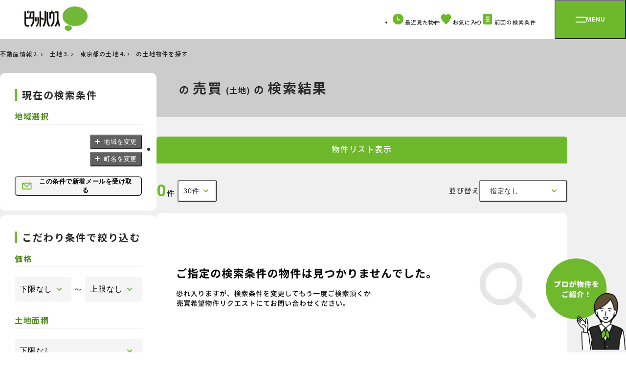

--- FILE ---
content_type: text/html; charset=UTF-8
request_url: https://www.pitat.com/sale/address/5/13/2
body_size: 15623
content:

	<!DOCTYPE html>
<html lang="ja">
	<head prefix="og: http://ogp.me/ns#">
		
		<meta charset="UTF-8" />

	
		
			<title>(東京都)の土地物件一覧【ピタットハウス】</title>
		

		
			<meta property="og:title" content="【ピタットハウス】" />
		
		<meta name="description" content="(東京都)で土地を購入するなら土地購入・物件情報サイトピタットハウスにお任せください。全国650店舗の豊富な不動産情報から、さまざまな条件を指定して検索！あなたのご希望に沿った土地をお探しいただけます。(沿線)【ピタットハウス】" />
		<meta name="keywords" content="東京都,土地,購入,不動産,沿線,検索,ピタットハウス" />

		
			<!-- オークション特集 ※物件種別が指定されていないため -->
			
		

	

	<link rel="shortcut icon" type="image/png" href="/assets/base/images/icon/favicon.ico" />
	<meta name="apple-mobile-web-app-title" content="Pitat House" />
	<link rel="apple-touch-icon-precomposed" href="/assets/smp/images/base/apple-touch-icon-precomposed.webp">




		
	<meta name="viewport" content="width=1440">

	

		
	<link rel="preconnect" href="https://fonts.googleapis.com">
<link rel="preconnect" href="https://fonts.gstatic.com" crossorigin>
<link rel="stylesheet" href="https://fonts.googleapis.com/css2?family=Noto+Sans+JP:wght@400;500;600;700;900&family=Roboto:wght@700&display=swap" />
<link rel="stylesheet" href="https://cdn.jsdelivr.net/npm/yakuhanjp@3.4.1/dist/css/yakuhanjp.min.css" />
<link rel="stylesheet" href="/assets/renewal/base/css/common.css" type="text/css" media="all" />
<link rel="stylesheet" href="/assets/renewal/base/css/common-custom.css" type="text/css" media="all" />
<link rel="stylesheet" href="/assets/renewal/vendor/swiper/swiper.min.css" type="text/css" media="all" />


		
			
				<link rel="stylesheet" media="all" href="/assets/css/common/load.css" />
			
		
		

	


		

	</head>
	<body class="site-wrap">
		
	
		<!-- Google Tag Manager -->
		<noscript><iframe src="//www.googletagmanager.com/ns.html?id=GTM-WXJP2M"
		height="0" width="0" style="display:none;visibility:hidden"></iframe></noscript>
		<script>(function(w,d,s,l,i){w[l]=w[l]||[];w[l].push({'gtm.start':
		new Date().getTime(),event:'gtm.js'});var f=d.getElementsByTagName(s)[0],
		j=d.createElement(s),dl=l!='dataLayer'?'&l='+l:'';j.async=true;j.src=
		'//www.googletagmanager.com/gtm.js?id='+i+dl;f.parentNode.insertBefore(j,f);
		})(window,document,'script','dataLayer','GTM-WXJP2M');</script>
		<!-- End Google Tag Manager -->
	
		

		
	<header class="tmpHeader header">
	<div class="header__bar">
		<div class="header__logo">
			<a href="/">
				<img src="/assets/renewal/base/img/logo-pitat.webp" alt="ピタットハウス" width="129" height="50" decoding="async" />
			</a>
		</div>

		<nav>
			<ul class="header__btn-menu">
				<li class="item">
					<a href="/common/history/list?conditon_url=/sale/address/5/13/2">
						<svg width="22" height="22" viewBox="0 0 22 22">
							<path fill="#6eb92b" d="M22 11A11 11 0 1 1 11 0a11 11 0 0 1 11 11" class="fill" />
							<path fill="none" stroke="#fff" stroke-linecap="round" stroke-linejoin="round" stroke-miterlimit="10" stroke-width="2" d="M10.091 6.784v5.63h3.838" />
						</svg>
						<span class="txt">最近見た物件</span>
					</a>
				</li>
				<li class="item">
					<a href="/common/favorite/list?conditon_url=/sale/address/5/13/2">
						<svg width="22" height="22" viewBox="0 0 22 22">
							<defs>
								<clipPath id="c-like">
									<path class="fill" fill="#6eb92b" d="M0 0h20.541v20.541H0z" />
								</clipPath>
							</defs>
							<path fill="#fff" d="M0 0h22v22H0z" opacity=".005" />
							<g>
								<g clip-path="url(#c-like)" transform="translate(.73 .729)">
									<path class="fill" fill="#6eb92b" d="M11.757 19.907a2.042 2.042 0 0 1-2.964-.007l-.01-.011C3.492 14.44 0 10.842 0 6.427 0 2.878 2.482 0 5.542 0h.108a5.879 5.879 0 0 1 4.623 2.442A5.88 5.88 0 0 1 14.89 0c3.061-.068 5.591 2.753 5.65 6.3v.124c.001 4.418-3.493 8.016-8.783 13.483Z" />
								</g>
							</g>
						</svg>
						<span class="fav-count"></span>
						<span class="txt">お気に入り</span>
						<input type="hidden" name="conditon_url" value="/sale/address/5/13/2"/>
					</a>
				</li>
				<li class="item">
					<a href="/condition/load/list?conditon_url=/sale/address/5/13/2">
						<svg width="22" height="22" viewBox="0 0 22 22">
							<g transform="translate(20273.01 24086.5)">
								<rect width="18" height="22" class="fill" fill="#6eb92b" rx="2" transform="translate(-20271.021 -24086.5)" />
								<path fill="none" stroke="#fff" stroke-linecap="round" stroke-miterlimit="10" stroke-width="2" d="M-20265.057-24079.729h6.117" />
								<path fill="none" stroke="#fff" stroke-linecap="round" stroke-miterlimit="10" stroke-width="2" d="M-20265.08-24075.5h6.117" />
								<path fill="none" stroke="#fff" stroke-linecap="round" stroke-miterlimit="10" stroke-width="2" d="M-20265.057-24071.271h6.117" />
							</g>
						</svg>
						<span class="txt">前回の検索条件</span>
						<input type="hidden" name="conditon_url" value="/sale/address/5/13/2"/>
					</a>
				</li>
			</ul>
		</nav>
		<button type="button" id="menu-btn" class="menu-btn" aria-controls="menu" aria-expanded="false">
			<span class="menu-btn__inner">
				<span class="line"></span>
				<span class="txt roboto">MENU</span>
			</span>
		</button>
	</div>
	<div id="menu" class="menu" aria-hidden="true">
		<div class="menu__inner">
			<div class="menu__img-area">
				<img id="menu-logo" src="/assets/renewal/base/img/pitat-logo-lg.webp" alt="賃貸・売買 | ピタットハウス" width="187" height="276" decoding="async" />
			</div>
			<nav id="menu-txt-area" class="menu__txt-area">
				<div class="menu__txt-area-inner">
					<ul class="menu__left">
						<li class="menu__left-item" data-acc>
							<button class="menu__toggle menu__toggle--acc" data-acc-toggle>
								<span class="inner">
									<img src="/assets/renewal/base/img/icon/apart.svg" alt="" width="36" height="36" decoding="async" />
									<span class="txt">借りる</span>
								</span>
							</button>
							<ul class="menu__acc" data-acc-content>
								<li class="menu__acc-item">
									<a href="/rent/0">賃貸</a>
								</li>
								<li class="menu__acc-item">
									<a href="/rent/1">店舗事務所</a>
								</li>
								<li class="menu__acc-item">
									<a href="/rent/2">月極駐車場</a>
								</li>
								<li class="menu__acc-item">
									<a href="https://www.3rdlife.jp/" class="tab" target="_blank">高齢者住宅</a>
								</li>
								<li class="menu__acc-item mt20">
									<a href="https://www.pitat.com/rent/karitai/entry?shopsel=true">賃貸希望物件リクエスト</a>
								</li>
								<li class="menu__acc-item">
									<a href="/rent/gakusei">学生賃貸特集</a>
								</li>
								<li class="menu__acc-item">
									<a href="/rent/yachindepoint">家賃deポイント</a>
								</li>
							</ul>
						</li>

						<li class="menu__left-item" data-acc>
							<button class="menu__toggle menu__toggle--acc" data-acc-toggle>
								<span class="inner">
									<img src="/assets/renewal/base/img/icon/mansion.svg" alt="" width="36" height="36" decoding="async" />
									<span class="txt">買う</span>
								</span>
							</button>
							<ul class="menu__acc" data-acc-content>
								<li class="menu__acc-item">
									<a href="/sale/4">マンション</a>
								</li>
								<li class="menu__acc-item">
									<a href="/sale/3">一戸建て</a>
								</li>
								<li class="menu__acc-item">
									<a href="/sale/5">土地</a>
								</li>
								<li class="menu__acc-item">
									<a href="/sale/6">投資用物件</a>
								</li>
								<li class="menu__acc-item">
									<a href="/sale/7">事業用物件</a>
								</li>
								<li class="menu__acc-item mt20">
									<a href="https://www.pitat.com/sale/kaitai/entry?shopsel=true">購入希望物件リクエスト</a>
								</li>
								<li class="menu__acc-item">
									<a href="/sale/flow">お住まいご購入の流れ</a>
								</li>
							</ul>
						</li>
						<li class="menu__left-item" data-acc>
							<button class="menu__toggle  menu__toggle--acc" data-acc-toggle>
								<span class="inner">
									<img src="/assets/renewal/base/img/icon/sale-house.svg" alt="" width="36" height="36" decoding="async" />
									<span class="txt">売る</span>
								</span>
							</button>
							<ul class="menu__acc" data-acc-content>
								<li class="menu__acc-item">
									<a href="/sell">無料売却査定・売却のご相談</a>
								</li>
								<li class="menu__acc-item">
									<a href="//www.myhome-auction.com/" class="tab" target="_blank">マイホームオークション</a>
								</li>
								<li class="menu__acc-item">
									<a href="/sell/switch45">買取保証(スイッチ45)</a>
								</li>
								<li class="menu__acc-item">
									<a href="/sell/assessable">どっちも査定</a>
								</li>
								<li class="menu__acc-item">
									<a href="/sell/leaseback">リースバック</a>
								</li>
								<li class="menu__acc-item">
									<a href="/sell/flow">お住まいご売却の流れ</a>
								</li>
								<li class="menu__acc-item">
									<a href="/sell/salepoint">不動産売却成功のためのポイント</a>
								</li>
								<li class="menu__acc-item">
									<a href="/akiya/">空き家活用</a>
								</li>
							</ul>
						</li>
						<li class="menu__left-item">
							<a href="/rentowner" class="menu__toggle menu__toggle--link">
								<span class="inner">
									<img src="/assets/renewal/base/img/icon/lend-house.svg" alt="" width="36" height="36" decoding="async" />
									<span class="txt">貸す</span>
								</span>
							</a>
						</li>
						<li class="menu__left-item mt80">
							<a href="/shop" class="menu__toggle menu__toggle--link">
								<span class="inner">
									<img src="/assets/renewal/base/img/icon/store_white.svg" alt="" width="36" height="36" decoding="async" />
									<span class="txt">店舗を探す</span>
								</span>
							</a>
						</li>
					</ul>
					<div class="menu__right">
						<div class="menu__right-item">
							<div class="menu__right-ttl roboto">CONTENTS</div>
							<ul class="menu__right-links">
								<li>
									<a href="/doclibrary" class="arrow">ピタットハウスライブラリー</a>
								</li>
								<li>
									<a href="/machipita" class="arrow">住みたい街 ｢街ピタ｣</a>
								</li>
								<li>
									<a href="/machipita/gyosei/D" class="arrow">住みたい街の ｢暮らしデータ｣</a>
								</li>
								<li>
									<a href="/cm/cm.html" class="arrow">CMギャラリー</a>
								</li>
								<li>
									<a href="/library" class="arrow">物件ライブラリー</a>
								</li>
								<li>
									<a href="/shop/fcrecruit" class="arrow">キャリア採用情報</a>
								</li>
								<li>
									<a href="/shop/fcnewgraduates" class="arrow">新卒採用情報</a>
								</li>
							</ul>
						</div>
						<div class="menu__right-item">
							<div class="menu__right-ttl roboto">SERVICE</div>
							<ul class="menu__right-links">
								<li>
									<a href="/shop/approach" class="arrow">ホスピタリティプロジェクト</a>
								</li>
								<li>
									<a href="/shop/websekkyaku" class="arrow">Web接客サービス</a>
								</li>
								<li>
									<a href="/shop/support" class="arrow">入居者サポート</a>
								</li>
							</ul>
						</div>
						<ul class="menu__sm">
							<li class="menu__sm-item">
								<a href="/company/profile" target="_blank">会社案内</a>
							</li>
							<li class="menu__sm-item">
								<a href="https://www.pitatnet.jp/" class="tab" target="_blank" rel="nofollow">加盟店募集</a>
							</li>
							<li class="menu__sm-item">
								<a href="https://www.pitatnet.jp/privacy/" class="tab" target="_blank" rel="nofollow">個人情報の取り扱い</a>
							</li>
							<li class="menu__sm-item">
								<a href="/sitemap">サイトマップ</a>
							</li>
							<li class="menu__sm-item">
								<a href="/link/sitepolicy.html">サイトポリシー</a>
							</li>
							<li class="menu__sm-item">
								<a href="https://www.starts.co.jp/sustainability/customer-harassment/" class="tab" target="_blank" rel="nofollow">カスタマーハラスメント対応ポリシー</a>
							</li>
						</ul>
					</div>
				</div>
			</nav>
		</div>
	</div>
</header>
	

<body class="site-wrap">
	<main class="tmpGroupList site-wrap__main site-wrap__main--select bg-gray02">
		<div class="p-heading">
			<div class="container">
				

	
	
		<div class="tmpBreadcrumb container">
			<nav class="breadcrumb mt10">
				<ol class="breadcrumb__list">
					
						
							
								<li class="breadcrumb__item">
									<span>
										
											<a href="/" rel="">
												不動産情報
											</a>
										
										
											&nbsp;
										
									</span>
								</li>
							
						
					
						
							
								<li class="breadcrumb__item">
									<span>
										
											<a href="/sale/5" rel="">
												土地
											</a>
										
										
											&nbsp;
										
									</span>
								</li>
							
						
					
						
							
								<li class="breadcrumb__item">
									<span>
										
											<a href="/sale/address/5/13" rel="">
												東京都の土地
											</a>
										
										
											&nbsp;
										
									</span>
								</li>
							
						
					
						
							
								<li class="breadcrumb__item">
									<span>
										
											<span>の土地物件を探す</span>
										
										
									</span>
								</li>
							
						
					
				</ol>

				
				
					<script type="application/ld+json">
						{
							"@context": "https://schema.org/",
							"@type": "BreadcrumbList",
							"itemListElement": [
								
									
										
											{
												"@type": "ListItem",
												"position": 1,
												"name": "不動産情報",
												"item": "https://www.pitat.com/"
											},
										
									
								
									
										
											{
												"@type": "ListItem",
												"position": 2,
												"name": "土地",
												"item": "https://www.pitat.com/sale/5"
											},
										
									
								
									
										{
											"@type": "ListItem",
											"position": 3,
											"name": "東京都の土地",
											"item": "https://www.pitat.com/sale/address/5/13"
										}
									
								
									
										
									
								
							]
						}
					</script>
				
			</nav>
		</div>
	
	












				
					<h1 class="p-heading__ttl p-heading__ttl--result ">
						
						<span class="txt">
							<span class="sm">の</span>売買<span class="xs">(土地)</span><span class="sm">の</span><span class="inline-block">検索結果</span>
						</span>
					</h1>
				
			</div>
		</div>

		<div class="search-result-list container">
			<div class="search-result-list__side side-panel">
				<form id="sarchForm" action="/sale/address/5/13/2" method="GET">
					




	
		<div class="tmpSettingConditon side-panel__box">
			<div class="border-ttl">現在の検索条件</div>
			<div class="side-panel__item">
				
					<div class="side-panel__ttl">地域選択</div>
					<ul class="pt20">
						<li class="side-panel__select-item">
							<div id="cityName" class="txt"></div>
							<button type="button" class="btn modal-button" data-micromodal-trigger="modal-select-area">
								地域を変更
							</button>
						</li>
						<li class="side-panel__select-item">
							<div id="townName" class="txt"></div>
							<button type="button" class="btn modal-button" data-micromodal-trigger="modal-select-chomei">
								町名を変更
							</button>
						</li>
					</ul>
				
			</div>
			<div class="side-panel__action-btn">
				<button id="jsNewlyArriving" class="btn" type="button" data-micromodal-trigger="modal-mail">
					<img src="/assets/renewal/base/img/icon/mail.svg" alt="この条件で新着メールを受け取る" width="22" height="22" decoding="async" />
					この条件で新着メールを受け取る
				</button>
			</div>
		</div>
	







					

	
	<div class="tmpCondition side-panel__box">
		<div class="border-ttl">こだわり条件で絞り込む</div>
	
		
	
	
	
	
	

		
			<input type="hidden" id="conditon_url" name="conditon_url" value="/sale/address/5/13/2" />
		
		
		
			
		

		
		<input type="hidden" id="page" name="page" value="1" />
		<input type="hidden" id="rowCount" name="rowCount" value="30" />
		<input type="hidden" name="url" value="/sale/address/5/13/2" />

		<div id="setting_locale">
			
			<input type="hidden" id="addressList_13_2" name="addressList[13_2]" class="jslocalChk" value="13_2" />
		</div>

		<input type="hidden" id="articleClass" name="articleClass" value="5" />
		
		
			<input type="hidden" id="sortList_0" name="sortList[0]" value="NO_PREFERENCE" />

		
		
		<div id="setting_commute">
			
		</div>

		
		
	

			
			
			
			
			
			
				
	
		
			
			
				<div class="side-panel__item">
					<div class="side-panel__ttl">価格</div>
					<div class="side-panel__body">
						<div class="selectbox-between">
							
								<label class="selectbox" ><select class="condition" name="hbykBiFrom">
<option value="*"  >下限なし</option>
<option value="5000000"  >500万円</option>
<option value="10000000"  >1000万円</option>
<option value="15000000"  >1500万円</option>
<option value="20000000"  >2000万円</option>
<option value="25000000"  >2500万円</option>
<option value="30000000"  >3000万円</option>
<option value="35000000"  >3500万円</option>
<option value="40000000"  >4000万円</option>
<option value="45000000"  >4500万円</option>
<option value="50000000"  >5000万円</option>
<option value="60000000"  >6000万円</option>
<option value="70000000"  >7000万円</option>
<option value="80000000"  >8000万円</option>
<option value="90000000"  >9000万円</option>
<option value="100000000"  >10000万円</option>
<option value="150000000"  >15000万円</option>
<option value="200000000"  >20000万円</option>
<option value="300000000"  >30000万円</option>
</select>
</label>
							
							<span class="between between--sm">〜</span>
							
								<label class="selectbox" ><select class="condition" name="hbykBiTo">
<option value="*"  >上限なし</option>
<option value="5000000"  >500万円</option>
<option value="10000000"  >1000万円</option>
<option value="15000000"  >1500万円</option>
<option value="20000000"  >2000万円</option>
<option value="25000000"  >2500万円</option>
<option value="30000000"  >3000万円</option>
<option value="35000000"  >3500万円</option>
<option value="40000000"  >4000万円</option>
<option value="45000000"  >4500万円</option>
<option value="50000000"  >5000万円</option>
<option value="60000000"  >6000万円</option>
<option value="70000000"  >7000万円</option>
<option value="80000000"  >8000万円</option>
<option value="90000000"  >9000万円</option>
<option value="100000000"  >10000万円</option>
<option value="150000000"  >15000万円</option>
<option value="200000000"  >20000万円</option>
<option value="300000000"  >30000万円</option>
</select>
</label>
							
						</div>
					</div>
				</div>
			
		
	

				
	
		
			<div class="side-panel__item">
				<div class="side-panel__ttl">土地面積</div>
				<div class="side-panel__body">
					<div class="selectbox-between">
						<label class="selectbox" ><select class="condition" name="tcmnDc.from">
<option value="*"  >下限なし</option>
<option value="20"  >20㎡以上</option>
<option value="25"  >25㎡以上</option>
<option value="30"  >30㎡以上</option>
<option value="35"  >35㎡以上</option>
<option value="40"  >40㎡以上</option>
<option value="45"  >45㎡以上</option>
<option value="50"  >50㎡以上</option>
<option value="55"  >55㎡以上</option>
<option value="60"  >60㎡以上</option>
<option value="65"  >65㎡以上</option>
<option value="70"  >70㎡以上</option>
<option value="75"  >75㎡以上</option>
<option value="80"  >80㎡以上</option>
<option value="85"  >85㎡以上</option>
<option value="90"  >90㎡以上</option>
<option value="95"  >95㎡以上</option>
<option value="100"  >100㎡以上</option>
<option value="110"  >110㎡以上</option>
<option value="120"  >120㎡以上</option>
<option value="130"  >130㎡以上</option>
<option value="140"  >140㎡以上</option>
<option value="150"  >150㎡以上</option>
<option value="200"  >200㎡以上</option>
<option value="300"  >300㎡以上</option>
<option value="400"  >400㎡以上</option>
<option value="500"  >500㎡以上</option>
</select>
</label>
					</div>
				</div>
			</div>
		
	

				
	
		
			<div class="side-panel__item">
				<div class="side-panel__ttl">駅徒歩分</div>
				<div class="side-panel__body">
					<div class="selectbox-between">
						<label class="selectbox" ><select class="condition" name="timeRequired">
<option value="*"  >指定しない</option>
<option value="3"  >3分以内</option>
<option value="5"  >5分以内</option>
<option value="7"  >7分以内</option>
<option value="10"  >10分以内</option>
<option value="15"  >15分以内</option>
<option value="20"  >20分以内</option>
</select>
</label>
					</div>
				</div>
			</div>
		
	

				
	
		
			<div class="side-panel__item">
				<div class="side-panel__ttl">バス停徒歩分</div>
				<div class="side-panel__body">
					<div class="selectbox-between">
						<label class="selectbox" ><select class="condition" name="timeRequiredBus">
<option value="*"  >指定しない</option>
<option value="3"  >3分以内</option>
<option value="5"  >5分以内</option>
<option value="7"  >7分以内</option>
<option value="10"  >10分以内</option>
<option value="15"  >15分以内</option>
<option value="20"  >20分以内</option>
</select>
</label>
					</div>
				</div>
			</div>
		
	

				
				<div class="side-panel__item"> 	<div class="side-panel__ttl">こだわり条件</div> 	<div class="side-panel__body"> 		<ul><li class="item"><label class="checkbox-wrap"><input class="checkbox condition" type="checkbox" id="kodawari_pc_2" name="kodawari[2]" value="角地"  onclick="base.condition.pickupChk('kodawari_pc_2', 'kodawari_2'); base.condition.deleteKodawariHidden('kodawari_2');" /><span class="checkbox-label-area">角地</span></label>
</li>
<li class="item"><label class="checkbox-wrap"><input class="checkbox condition" type="checkbox" id="kodawari_pc_4" name="kodawari[4]" value="更地"  onclick="base.condition.pickupChk('kodawari_pc_4', 'kodawari_4'); base.condition.deleteKodawariHidden('kodawari_4');" /><span class="checkbox-label-area">更地</span></label>
</li>
<li class="item"><label class="checkbox-wrap"><input class="checkbox condition" type="checkbox" id="kodawari_pc_7" name="kodawari[7]" value="所有権"  onclick="base.condition.pickupChk('kodawari_pc_7', 'kodawari_7'); base.condition.deleteKodawariHidden('kodawari_7');" /><span class="checkbox-label-area">所有権</span></label>
</li>
<li class="item"><label class="checkbox-wrap"><input class="checkbox condition" type="checkbox" id="kodawari_pc_8" name="kodawari[8]" value="建築条件なし"  onclick="base.condition.pickupChk('kodawari_pc_8', 'kodawari_8'); base.condition.deleteKodawariHidden('kodawari_8');" /><span class="checkbox-label-area">建築条件なし</span></label>
</li>
<li class="item"><label class="checkbox-wrap"><input class="checkbox condition" type="checkbox" id="kodawari_pc_10" name="withHouse[10]" value="true"  onclick="base.condition.pickupChk('kodawari_pc_10', 'kodawari_10'); base.condition.deleteKodawariHidden('kodawari_10');" /><span class="checkbox-label-area">建物付きも含めて検索</span></label>
</li>
 		</ul> 	</div> </div>
			
			
			
			
			
			
			<div class="side-panel__action-btn side-panel__action-btn--add">
				<button class="btn" type="button" data-micromodal-trigger="modal-select-detail">
					<img src="/assets/renewal/base/img/icon/plus_green.svg" alt="さらに条件を追加する" width="" height="" decoding="async" />
					さらに条件を追加する
				</button>
			</div>
		
	</div>





































					<div class="side-panel__box">
						<div class="side-panel__item mt0">
							<div class="side-panel__ttl">キーワードで絞り込む</div>
							<div class="side-panel__body">
								
									<input type="text" id="freeword" name="freeword.list[0]" class="input-txt full-width" placeholder="例）日本橋" value=""/>
								
							</div>
						</div>
					</div>

					<div class="side-panel__result">
						<div class="result">
							<div class="fz-16">該当物件</div>
							<div class="left">
								
									<span class="num bukkenCount">0</span>
								
								<span class="fz-16">件</span>
							</div>
						</div>
						<button class="side-panel__submit">この条件で検索する</button>
					</div>
				</form>
			</div>
			

	<div class="tmpGroupListColumn search-result-list__main-col tmpListColumn">
		<ul class="switch-list">
			<li class="switch-list__item active">
				<div class="inner">物件リスト表示</div>
			</li>
			
		</ul>
		<div class="search-result-list__top">
			<div class="search-result-list__top-left">
				




<div class="search-result-list__top-num">
	<span class="count-num">0</span>
	<span class="count-txt">件</span>
	
</div>
<div class="custom-selectbox custom-selectbox--search-sm" data-select>
	<button type="button" id="rowCountBtn" class="custom-selectbox__select-output" data-select-output></button>
	<ul role="listbox" class="custom-selectbox__select jsDispCount disp_count" data-select-items>
		
			<li role="option" class="item" value="20"  aria-selected="false" data-select-item="20">20件</li>
		
			<li role="option" class="item" value="30"  aria-selected="true" data-select-item="30">30件</li>
		
			<li role="option" class="item" value="40"  aria-selected="false" data-select-item="40">40件</li>
		
			<li role="option" class="item" value="50"  aria-selected="false" data-select-item="50">50件</li>
		
	</ul>
	<select name="name_rowCount">
		
			<option class="rowCountItem" value="20">20件</option>
		
			<option class="rowCountItem" value="30">30件</option>
		
			<option class="rowCountItem" value="40">40件</option>
		
			<option class="rowCountItem" value="50">50件</option>
		
	</select>
</div>



			</div>
			<div class="search-result-list__top-right">
				<div class="tmpListSort search-result-list__sort">
	
	
	
	
	
		並び替え
		<div id="sortGroup" class="custom-selectbox custom-selectbox--search" data-select>
			<button type="button" id="sortBtn" class="custom-selectbox__select-output" data-select-output></button>
			<ul role="listbox" name="sortList[0]" class="custom-selectbox__select jsSortSelect" data-select-items>
				<li role="option" class="item" data-select-item="NO_PREFERENCE"  aria-selected="true" hidden="hidden">指定なし</li>
<li role="option" class="item" data-select-item="KAKAKU_ASC"  aria-selected="false">価格が安い順</li>
<li role="option" class="item" data-select-item="KAKAKU_DESC"  aria-selected="false">価格が高い順</li>
<li role="option" class="item" data-select-item="TOCHI_DESC"  aria-selected="false">土地面積が広い順</li>
<li role="option" class="item" data-select-item="ADDR_NEAR"  aria-selected="false">住所別</li>
<li role="option" class="item" data-select-item="EKI_NEAR"  aria-selected="false">駅に近い順</li>
<li role="option" class="item" data-select-item="KOUKAI_DESC"  aria-selected="false">公開が新しい順</li>

			</ul>
			<select data-select-input>
				<option class="sortSelectItem" value="NO_PREFERENCE">指定なし</option>
<option class="sortSelectItem" value="KAKAKU_ASC">価格が安い順</option>
<option class="sortSelectItem" value="KAKAKU_DESC">価格が高い順</option>
<option class="sortSelectItem" value="TOCHI_DESC">土地面積が広い順</option>
<option class="sortSelectItem" value="ADDR_NEAR">住所別</option>
<option class="sortSelectItem" value="EKI_NEAR">駅に近い順</option>
<option class="sortSelectItem" value="KOUKAI_DESC">公開が新しい順</option>

			</select>
		</div>
	
</div>

				<ul class="pagination">
					


	
		
	












				</ul>
			</div>
		</div>
		<form id="result-main" action="" class="result-list">
			
<div class="tmpGroupListData mlGroupResultListed">
	
	
	
	
	
		
			
				<div class="u-banner notfound">
					<img src="/assets/renewal/base/img/search/banner-notfound_sale.webp" alt="画像:ご指定の検索条件は見つかりませんでした。　恐れ入りますが、検索条件を変更してもう一度ご検索いただくか売買希望物件リクエストにてお問い合わせください。">
				</div>
				<a href="https://www.pitat.com/sale/kaitai/entry?shopsel=true" target="_blank" class="u-banner">
					<img src="/assets/renewal/base/img/search/banner-request_sale.webp" alt="画像:売買希望物件リクエスト　ご希望条件を記入して待つだけ！ホームページ公開前の物件などスタッフがお勧めする物件を紹介します。">
				</a>
			
		
	
</div>




		</form>
		<div class="mi-auto mt60">
			<ul class="pagination  mi-auto mt60">
				


	
		
	












			</ul>
		</div>
	</div>

			<div id="modal-photoview" class="modal modal-photoview" aria-hidden="true">
	<div class="modal__overlay" tabindex="-1" data-micromodal-close>
		<div class="modal-photoview__container modal__container" role="dialog" aria-modal="true">
			<div class="modal-photoview__content-wrap">
				<div class="modal-photoview__content">
					<button type="button" class="modal-photoview__close" aria-label="Close modal" data-micromodal-close="">
						<svg width="42" height="42" viewBox="0 0 25.657 25.657">
							<g class="fill" fill="#6eb92b">
								<path d="M1.414 24.243a2 2 0 0 1 0-2.828l19.999-20a2 2 0 0 1 2.828 0 2 2 0 0 1 0 2.83L4.242 24.242a2 2 0 0 1-2.828 0Z"></path>
								<path d="M1.414 1.414a2 2 0 0 1 2.828 0l20 20a2 2 0 0 1 0 2.828 2 2 0 0 1-2.828 0l-20-20a2 2 0 0 1 0-2.828Z"></path>
							</g>
						</svg>
					</button>
					<div class="photoview">
						<div class="swiper photoview__main js-detail-photoview-modal swiper-initialized swiper-horizontal swiper-pointer-events">
							<div class="swiper-wrapper" id="swiper-wrapper-106ef34df0afb1a6c" aria-live="polite" style="transition-duration: 0ms; transform: translate3d(0px, 0px, 0px);">
								<div class="swiper-slide swiper-slide-active" role="group" aria-label="1 / 69" style="width: 640px;">
									<div class="img-wrap" style="display:block; background-size: contain;">
										<img src="/assets/base/images/spacer.gif" alt="" width="640" height="480" decoding="async">
										<div class="photoview__slide-ttl"></div>
									</div>
								</div>
								<div class="swiper-slide swiper-slide-next" role="group" aria-label="2 / 69" style="width: 640px;">
									<div class="img-wrap" style="display:block; background-size: contain;">
										<img src="/assets/base/images/spacer.gif" alt="" width="640" height="480" decoding="async">
										<div class="photoview__slide-ttl"></div>
									</div>
								</div>
								
								<div class="swiper-slide" role="group" aria-label="3 / 69" style="width: 640px;">
									<div class="img-wrap" style="display:block; background-size: contain;">
										<img src="/assets/base/images/spacer.gif" alt="" width="640" height="480" decoding="async">
										<div class="photoview__slide-ttl"></div>
									</div>
								</div>
								
								<div class="swiper-slide" role="group" aria-label="4 / 69" style="width: 640px;">
									<div class="img-wrap" style="display:block; background-size: contain;">
										<img src="/assets/base/images/spacer.gif" alt="" width="640" height="480" decoding="async">
										<div class="photoview__slide-ttl"></div>
									</div>
								</div>
								
								<div class="swiper-slide" role="group" aria-label="5 / 69" style="width: 640px;">
									<div class="img-wrap" style="display:block; background-size: contain;">
										<img src="/assets/base/images/spacer.gif" alt="" width="640" height="480" decoding="async">
										<div class="photoview__slide-ttl"></div>
									</div>
								</div>
								
								<div class="swiper-slide" role="group" aria-label="6 / 69" style="width: 640px;">
									<div class="img-wrap" style="display:block; background-size: contain;">
										<img src="/assets/base/images/spacer.gif" alt="" width="640" height="480" decoding="async">
										<div class="photoview__slide-ttl"></div>
									</div>
								</div>
								
								<div class="swiper-slide" role="group" aria-label="7 / 69" style="width: 640px;">
									<div class="img-wrap" style="display:block; background-size: contain;">
										<img src="/assets/base/images/spacer.gif" alt="" width="640" height="480" decoding="async">
										<div class="photoview__slide-ttl"></div>
									</div>
								</div>
								
								<div class="swiper-slide" role="group" aria-label="8 / 69" style="width: 640px;">
									<div class="img-wrap" style="display:block; background-size: contain;">
										<img src="/assets/base/images/spacer.gif" alt="" width="640" height="480" decoding="async">
										<div class="photoview__slide-ttl"></div>
									</div>
								</div>
								
								<div class="swiper-slide" role="group" aria-label="9 / 69" style="width: 640px;">
									<div class="img-wrap" style="display:block; background-size: contain;">
										<img src="/assets/base/images/spacer.gif" alt="" width="640" height="480" decoding="async">
										<div class="photoview__slide-ttl"></div>
									</div>
								</div>
								
								<div class="swiper-slide" role="group" aria-label="10 / 69" style="width: 640px;">
									<div class="img-wrap" style="display:block; background-size: contain;">
										<img src="/assets/base/images/spacer.gif" alt="" width="640" height="480" decoding="async">
										<div class="photoview__slide-ttl"></div>
									</div>
								</div>
								
								<div class="swiper-slide" role="group" aria-label="11 / 69" style="width: 640px;">
									<div class="img-wrap" style="display:block; background-size: contain;">
										<img src="/assets/base/images/spacer.gif" alt="" width="640" height="480" decoding="async">
										<div class="photoview__slide-ttl"></div>
									</div>
								</div>
								
								<div class="swiper-slide" role="group" aria-label="12 / 69" style="width: 640px;">
									<div class="img-wrap" style="display:block; background-size: contain;">
										<img src="/assets/base/images/spacer.gif" alt="" width="640" height="480" decoding="async">
										<div class="photoview__slide-ttl"></div>
									</div>
								</div>
								
								<div class="swiper-slide" role="group" aria-label="13 / 69" style="width: 640px;">
									<div class="img-wrap" style="display:block; background-size: contain;">
										<img src="/assets/base/images/spacer.gif" alt="" width="640" height="480" decoding="async">
										<div class="photoview__slide-ttl"></div>
									</div>
								</div>
								
								<div class="swiper-slide" role="group" aria-label="14 / 69" style="width: 640px;">
									<div class="img-wrap" style="display:block; background-size: contain;">
										<img src="/assets/base/images/spacer.gif" alt="" width="640" height="480" decoding="async">
										<div class="photoview__slide-ttl"></div>
									</div>
								</div>
								
								<div class="swiper-slide" role="group" aria-label="15 / 69" style="width: 640px;">
									<div class="img-wrap" style="display:block; background-size: contain;">
										<img src="/assets/base/images/spacer.gif" alt="" width="640" height="480" decoding="async">
										<div class="photoview__slide-ttl"></div>
									</div>
								</div>
								
								<div class="swiper-slide" role="group" aria-label="16 / 69" style="width: 640px;">
									<div class="img-wrap" style="display:block; background-size: contain;">
										<img src="/assets/base/images/spacer.gif" alt="" width="640" height="480" decoding="async">
										<div class="photoview__slide-ttl"></div>
									</div>
								</div>
								
								<div class="swiper-slide" role="group" aria-label="17 / 69" style="width: 640px;">
									<div class="img-wrap" style="display:block; background-size: contain;">
										<img src="/assets/base/images/spacer.gif" alt="" width="640" height="480" decoding="async">
										<div class="photoview__slide-ttl"></div>
									</div>
								</div>
								
								<div class="swiper-slide" role="group" aria-label="18 / 69" style="width: 640px;">
									<div class="img-wrap" style="display:block; background-size: contain;">
										<img src="/assets/base/images/spacer.gif" alt="" width="640" height="480" decoding="async">
										<div class="photoview__slide-ttl"></div>
									</div>
								</div>
								
								<div class="swiper-slide" role="group" aria-label="19 / 69" style="width: 640px;">
									<div class="img-wrap" style="display:block; background-size: contain;">
										<img src="/assets/base/images/spacer.gif" alt="" width="640" height="480" decoding="async">
										<div class="photoview__slide-ttl"></div>
									</div>
								</div>
								
								<div class="swiper-slide" role="group" aria-label="20 / 69" style="width: 640px;">
									<div class="img-wrap" style="display:block; background-size: contain;">
										<img src="/assets/base/images/spacer.gif" alt="" width="640" height="480" decoding="async">
										<div class="photoview__slide-ttl"></div>
									</div>
								</div>
								
								<div class="swiper-slide" role="group" aria-label="21 / 69" style="width: 640px;">
									<div class="img-wrap" style="display:block; background-size: contain;">
										<img src="/assets/base/images/spacer.gif" alt="" width="640" height="480" decoding="async">
										<div class="photoview__slide-ttl"></div>
									</div>
								</div>
								
								<div class="swiper-slide" role="group" aria-label="22 / 69" style="width: 640px;">
									<div class="img-wrap" style="display:block; background-size: contain;">
										<img src="/assets/base/images/spacer.gif" alt="" width="640" height="480" decoding="async">
										<div class="photoview__slide-ttl"></div>
									</div>
								</div>
								
								<div class="swiper-slide" role="group" aria-label="23 / 69" style="width: 640px;">
									<div class="img-wrap" style="display:block; background-size: contain;">
										<img src="/assets/base/images/spacer.gif" alt="" width="640" height="480" decoding="async">
										<div class="photoview__slide-ttl"></div>
									</div>
								</div>
								
								<div class="swiper-slide" role="group" aria-label="24 / 69" style="width: 640px;">
									<div class="img-wrap" style="display:block; background-size: contain;">
										<img src="/assets/base/images/spacer.gif" alt="" width="640" height="480" decoding="async">
										<div class="photoview__slide-ttl"></div>
									</div>
								</div>
								
								<div class="swiper-slide" role="group" aria-label="25 / 69" style="width: 640px;">
									<div class="img-wrap" style="display:block; background-size: contain;">
										<img src="/assets/base/images/spacer.gif" alt="" width="640" height="480" decoding="async">
										<div class="photoview__slide-ttl"></div>
									</div>
								</div>
								
								<div class="swiper-slide" role="group" aria-label="26 / 69" style="width: 640px;">
									<div class="img-wrap" style="display:block; background-size: contain;">
										<img src="/assets/base/images/spacer.gif" alt="" width="640" height="480" decoding="async">
										<div class="photoview__slide-ttl"></div>
									</div>
								</div>
								
								<div class="swiper-slide" role="group" aria-label="27 / 69" style="width: 640px;">
									<div class="img-wrap" style="display:block; background-size: contain;">
										<img src="/assets/base/images/spacer.gif" alt="" width="640" height="480" decoding="async">
										<div class="photoview__slide-ttl"></div>
									</div>
								</div>
								
								<div class="swiper-slide" role="group" aria-label="28 / 69" style="width: 640px;">
									<div class="img-wrap" style="display:block; background-size: contain;">
										<img src="/assets/base/images/spacer.gif" alt="" width="640" height="480" decoding="async">
										<div class="photoview__slide-ttl"></div>
									</div>
								</div>
								
								<div class="swiper-slide" role="group" aria-label="29 / 69" style="width: 640px;">
									<div class="img-wrap" style="display:block; background-size: contain;">
										<img src="/assets/base/images/spacer.gif" alt="" width="640" height="480" decoding="async">
										<div class="photoview__slide-ttl"></div>
									</div>
								</div>
								
								<div class="swiper-slide" role="group" aria-label="30 / 69" style="width: 640px;">
									<div class="img-wrap" style="display:block; background-size: contain;">
										<img src="/assets/base/images/spacer.gif" alt="" width="640" height="480" decoding="async">
										<div class="photoview__slide-ttl"></div>
									</div>
								</div>
								
								<div class="swiper-slide" role="group" aria-label="31 / 69" style="width: 640px;">
									<div class="img-wrap" style="display:block; background-size: contain;">
										<img src="/assets/base/images/spacer.gif" alt="" width="640" height="480" decoding="async">
										<div class="photoview__slide-ttl"></div>
									</div>
								</div>
								
								<div class="swiper-slide" role="group" aria-label="32 / 69" style="width: 640px;">
									<div class="img-wrap" style="display:block; background-size: contain;">
										<img src="/assets/base/images/spacer.gif" alt="" width="640" height="480" decoding="async">
										<div class="photoview__slide-ttl"></div>
									</div>
								</div>
								
								<div class="swiper-slide" role="group" aria-label="33 / 69" style="width: 640px;">
									<div class="img-wrap" style="display:block; background-size: contain;">
										<img src="/assets/base/images/spacer.gif" alt="" width="640" height="480" decoding="async">
										<div class="photoview__slide-ttl"></div>
									</div>
								</div>
								
								<div class="swiper-slide" role="group" aria-label="34 / 69" style="width: 640px;">
									<div class="img-wrap" style="display:block; background-size: contain;">
										<img src="/assets/base/images/spacer.gif" alt="" width="640" height="480" decoding="async">
										<div class="photoview__slide-ttl"></div>
									</div>
								</div>
								
								<div class="swiper-slide" role="group" aria-label="35 / 69" style="width: 640px;">
									<div class="img-wrap" style="display:block; background-size: contain;">
										<img src="/assets/base/images/spacer.gif" alt="" width="640" height="480" decoding="async">
										<div class="photoview__slide-ttl"></div>
									</div>
								</div>
								
								<div class="swiper-slide" role="group" aria-label="36 / 69" style="width: 640px;">
									<div class="img-wrap" style="display:block; background-size: contain;">
										<img src="/assets/base/images/spacer.gif" alt="" width="640" height="480" decoding="async">
										<div class="photoview__slide-ttl"></div>
									</div>
								</div>
								
								<div class="swiper-slide" role="group" aria-label="37 / 69" style="width: 640px;">
									<div class="img-wrap" style="display:block; background-size: contain;">
										<img src="/assets/base/images/spacer.gif" alt="" width="640" height="480" decoding="async">
										<div class="photoview__slide-ttl"></div>
									</div>
								</div>
								
								<div class="swiper-slide" role="group" aria-label="38 / 69" style="width: 640px;">
									<div class="img-wrap" style="display:block; background-size: contain;">
										<img src="/assets/base/images/spacer.gif" alt="" width="640" height="480" decoding="async">
										<div class="photoview__slide-ttl"></div>
									</div>
								</div>
								
								<div class="swiper-slide" role="group" aria-label="39 / 69" style="width: 640px;">
									<div class="img-wrap" style="display:block; background-size: contain;">
										<img src="/assets/base/images/spacer.gif" alt="" width="640" height="480" decoding="async">
										<div class="photoview__slide-ttl"></div>
									</div>
								</div>
								
								<div class="swiper-slide" role="group" aria-label="40 / 69" style="width: 640px;">
									<div class="img-wrap" style="display:block; background-size: contain;">
										<img src="/assets/base/images/spacer.gif" alt="" width="640" height="480" decoding="async">
										<div class="photoview__slide-ttl"></div>
									</div>
								</div>
								
								<div class="swiper-slide" role="group" aria-label="41 / 69" style="width: 640px;">
									<div class="img-wrap" style="display:block; background-size: contain;">
										<img src="/assets/base/images/spacer.gif" alt="" width="640" height="480" decoding="async">
										<div class="photoview__slide-ttl"></div>
									</div>
								</div>
								
								<div class="swiper-slide" role="group" aria-label="42 / 69" style="width: 640px;">
									<div class="img-wrap" style="display:block; background-size: contain;">
										<img src="/assets/base/images/spacer.gif" alt="" width="640" height="480" decoding="async">
										<div class="photoview__slide-ttl"></div>
									</div>
								</div>
								
								<div class="swiper-slide" role="group" aria-label="43 / 69" style="width: 640px;">
									<div class="img-wrap" style="display:block; background-size: contain;">
										<img src="/assets/base/images/spacer.gif" alt="" width="640" height="480" decoding="async">
										<div class="photoview__slide-ttl"></div>
									</div>
								</div>
								
								<div class="swiper-slide" role="group" aria-label="44 / 69" style="width: 640px;">
									<div class="img-wrap" style="display:block; background-size: contain;">
										<img src="/assets/base/images/spacer.gif" alt="" width="640" height="480" decoding="async">
										<div class="photoview__slide-ttl"></div>
									</div>
								</div>
								
								<div class="swiper-slide" role="group" aria-label="45 / 69" style="width: 640px;">
									<div class="img-wrap" style="display:block; background-size: contain;">
										<img src="/assets/base/images/spacer.gif" alt="" width="640" height="480" decoding="async">
										<div class="photoview__slide-ttl"></div>
									</div>
								</div>
								
								<div class="swiper-slide" role="group" aria-label="46 / 69" style="width: 640px;">
									<div class="img-wrap" style="display:block; background-size: contain;">
										<img src="/assets/base/images/spacer.gif" alt="" width="640" height="480" decoding="async">
										<div class="photoview__slide-ttl"></div>
									</div>
								</div>
								
								<div class="swiper-slide" role="group" aria-label="47 / 69" style="width: 640px;">
									<div class="img-wrap" style="display:block; background-size: contain;">
										<img src="/assets/base/images/spacer.gif" alt="" width="640" height="480" decoding="async">
										<div class="photoview__slide-ttl"></div>
									</div>
								</div>
								
								<div class="swiper-slide" role="group" aria-label="48 / 69" style="width: 640px;">
									<div class="img-wrap" style="display:block; background-size: contain;">
										<img src="/assets/base/images/spacer.gif" alt="" width="640" height="480" decoding="async">
										<div class="photoview__slide-ttl"></div>
									</div>
								</div>
								
								<div class="swiper-slide" role="group" aria-label="49 / 69" style="width: 640px;">
									<div class="img-wrap" style="display:block; background-size: contain;">
										<img src="/assets/base/images/spacer.gif" alt="" width="640" height="480" decoding="async">
										<div class="photoview__slide-ttl"></div>
									</div>
								</div>
								
								<div class="swiper-slide" role="group" aria-label="50 / 69" style="width: 640px;">
									<div class="img-wrap" style="display:block; background-size: contain;">
										<img src="/assets/base/images/spacer.gif" alt="" width="640" height="480" decoding="async">
										<div class="photoview__slide-ttl"></div>
									</div>
								</div>
								
								<div class="swiper-slide" role="group" aria-label="51 / 69" style="width: 640px;">
									<div class="img-wrap" style="display:block; background-size: contain;">
										<img src="/assets/base/images/spacer.gif" alt="" width="640" height="480" decoding="async">
										<div class="photoview__slide-ttl"></div>
									</div>
								</div>
								
								<div class="swiper-slide" role="group" aria-label="52 / 69" style="width: 640px;">
									<div class="img-wrap" style="display:block; background-size: contain;">
										<img src="/assets/base/images/spacer.gif" alt="" width="640" height="480" decoding="async">
										<div class="photoview__slide-ttl"></div>
									</div>
								</div>
								
								<div class="swiper-slide" role="group" aria-label="53 / 69" style="width: 640px;">
									<div class="img-wrap" style="display:block; background-size: contain;">
										<img src="/assets/base/images/spacer.gif" alt="" width="640" height="480" decoding="async">
										<div class="photoview__slide-ttl"></div>
									</div>
								</div>
								
								<div class="swiper-slide" role="group" aria-label="54 / 69" style="width: 640px;">
									<div class="img-wrap" style="display:block; background-size: contain;">
										<img src="/assets/base/images/spacer.gif" alt="" width="640" height="480" decoding="async">
										<div class="photoview__slide-ttl"></div>
									</div>
								</div>
								
								<div class="swiper-slide" role="group" aria-label="55 / 69" style="width: 640px;">
									<div class="img-wrap" style="display:block; background-size: contain;">
										<img src="/assets/base/images/spacer.gif" alt="" width="640" height="480" decoding="async">
										<div class="photoview__slide-ttl"></div>
									</div>
								</div>
								
								<div class="swiper-slide" role="group" aria-label="56 / 69" style="width: 640px;">
									<div class="img-wrap" style="display:block; background-size: contain;">
										<img src="/assets/base/images/spacer.gif" alt="" width="640" height="480" decoding="async">
										<div class="photoview__slide-ttl"></div>
									</div>
								</div>
								
								<div class="swiper-slide" role="group" aria-label="57 / 69" style="width: 640px;">
									<div class="img-wrap" style="display:block; background-size: contain;">
										<img src="/assets/base/images/spacer.gif" alt="" width="640" height="480" decoding="async">
										<div class="photoview__slide-ttl"></div>
									</div>
								</div>
								
								<div class="swiper-slide" role="group" aria-label="58 / 69" style="width: 640px;">
									<div class="img-wrap" style="display:block; background-size: contain;">
										<img src="/assets/base/images/spacer.gif" alt="" width="640" height="480" decoding="async">
										<div class="photoview__slide-ttl"></div>
									</div>
								</div>
								
								<div class="swiper-slide" role="group" aria-label="59 / 69" style="width: 640px;">
									<div class="img-wrap" style="display:block; background-size: contain;">
										<img src="/assets/base/images/spacer.gif" alt="" width="640" height="480" decoding="async">
										<div class="photoview__slide-ttl"></div>
									</div>
								</div>
								
								<div class="swiper-slide" role="group" aria-label="60 / 69" style="width: 640px;">
									<div class="img-wrap" style="display:block; background-size: contain;">
										<img src="/assets/base/images/spacer.gif" alt="" width="640" height="480" decoding="async">
										<div class="photoview__slide-ttl"></div>
									</div>
								</div>
								
								<div class="swiper-slide" role="group" aria-label="61 / 69" style="width: 640px;">
									<div class="img-wrap" style="display:block; background-size: contain;">
										<img src="/assets/base/images/spacer.gif" alt="" width="640" height="480" decoding="async">
										<div class="photoview__slide-ttl"></div>
									</div>
								</div>
								
								<div class="swiper-slide" role="group" aria-label="62 / 69" style="width: 640px;">
									<div class="img-wrap" style="display:block; background-size: contain;">
										<img src="/assets/base/images/spacer.gif" alt="" width="640" height="480" decoding="async">
										<div class="photoview__slide-ttl"></div>
									</div>
								</div>
								
								<div class="swiper-slide" role="group" aria-label="63 / 69" style="width: 640px;">
									<div class="img-wrap" style="display:block; background-size: contain;">
										<img src="/assets/base/images/spacer.gif" alt="" width="640" height="480" decoding="async">
										<div class="photoview__slide-ttl"></div>
									</div>
								</div>
								
								<div class="swiper-slide" role="group" aria-label="64 / 69" style="width: 640px;">
									<div class="img-wrap" style="display:block; background-size: contain;">
										<img src="/assets/base/images/spacer.gif" alt="" width="640" height="480" decoding="async">
										<div class="photoview__slide-ttl"></div>
									</div>
								</div>
								
								<div class="swiper-slide" role="group" aria-label="65 / 69" style="width: 640px;">
									<div class="img-wrap" style="display:block; background-size: contain;">
										<img src="/assets/base/images/spacer.gif" alt="" width="640" height="480" decoding="async">
										<div class="photoview__slide-ttl"></div>
									</div>
								</div>
								
								<div class="swiper-slide" role="group" aria-label="66 / 69" style="width: 640px;">
									<div class="img-wrap" style="display:block; background-size: contain;">
										<img src="/assets/base/images/spacer.gif" alt="" width="640" height="480" decoding="async">
										<div class="photoview__slide-ttl"></div>
									</div>
								</div>
								
								<div class="swiper-slide" role="group" aria-label="67 / 69" style="width: 640px;">
									<div class="img-wrap" style="display:block; background-size: contain;">
										<img src="/assets/base/images/spacer.gif" alt="" width="640" height="480" decoding="async">
										<div class="photoview__slide-ttl"></div>
									</div>
								</div>
								
								<div class="swiper-slide" role="group" aria-label="68 / 69" style="width: 640px;">
									<div class="img-wrap" style="display:block; background-size: contain;">
										<img src="/assets/base/images/spacer.gif" alt="" width="640" height="480" decoding="async">
										<div class="photoview__slide-ttl"></div>
									</div>
								</div>
								
								<div class="swiper-slide" role="group" aria-label="69 / 69" style="width: 640px;">
									<div class="img-wrap" style="display:block; background-size: contain;">
										<img src="/assets/base/images/spacer.gif" alt="" width="640" height="480" decoding="async">
										<div class="photoview__slide-ttl"></div>
									</div>
								</div>
								
							</div>
							<div class="swiper-button-prev swiper-button-disabled" tabindex="-1" role="button" aria-label="Previous slide" aria-controls="swiper-wrapper-106ef34df0afb1a6c" aria-disabled="true">
								<img src="/assets//renewal/base/img/icon/arrow_green_lg.svg" alt="" width="" height="" decoding="async">
							</div>
							<div class="swiper-button-next" tabindex="0" role="button" aria-label="Next slide" aria-controls="swiper-wrapper-106ef34df0afb1a6c" aria-disabled="false">
								<img src="/assets//renewal/base/img/icon/arrow_green_lg.svg" alt="" width="" height="" decoding="async">
							</div>
							<div class="swiper-pagination swiper-pagination-fraction swiper-pagination-horizontal">
								<span class="swiper-pagination-current">1</span> / <span class="swiper-pagination-total">22</span>
							</div>
							<span class="swiper-notification" aria-live="assertive" aria-atomic="true"></span>
						</div>
						<div class="swiper photoview__thumb js-detail-photoview-modal-thumb swiper-initialized swiper-horizontal swiper-pointer-events swiper-backface-hidden">
							<div class="swiper-wrapper" id="swiper-wrapper-ea75d69fb571026ac" aria-live="polite" style="transition-duration: 0ms; transform: translate3d(0px, 0px, 0px);">
								<div class="swiper-slide swiper-slide-active" role="group" aria-label="1 / 3" style="width: 283px; margin-right: 10px;">
									<div class="photoview__thumb-item">
										<button type="button" class="js-thumb thumb-active">
											<img src="/assets/base/images/spacer.gif" alt="" width="87" height="88" decoding="async">
										</button>
									</div>
									<div class="photoview__thumb-item" style="display:block; background-size: contain;">
										<button type="button" class="js-thumb">
											<img src="/assets/base/images/spacer.gif" alt="" width="87" height="88" decoding="async">
										</button>
									</div>
									<div class="photoview__thumb-item" style="display:block; background-size: contain;">
										<button type="button" class="js-thumb">
											<img src="/assets/base/images/spacer.gif" alt="" width="87" height="88" decoding="async">
										</button>
									</div>
									<div class="photoview__thumb-item" style="display:block; background-size: contain;">
										<button type="button" class="js-thumb">
											<img src="/assets/base/images/spacer.gif" alt="" width="87" height="88" decoding="async">
										</button>
									</div>
									<div class="photoview__thumb-item" style="display:block; background-size: contain;">
										<button type="button" class="js-thumb">
											<img src="/assets/base/images/spacer.gif" alt="" width="87" height="88" decoding="async">
										</button>
									</div>
									<div class="photoview__thumb-item" style="display:block; background-size: contain;">
										<button type="button" class="js-thumb">
											<img src="/assets/base/images/spacer.gif" alt="" width="87" height="88" decoding="async">
										</button>
									</div>
									<div class="photoview__thumb-item" style="display:block; background-size: contain;">
										<button type="button" class="js-thumb">
											<img src="/assets/base/images/spacer.gif" alt="" width="87" height="88" decoding="async">
										</button>
									</div>
									<div class="photoview__thumb-item" style="display:block; background-size: contain;">
										<button type="button" class="js-thumb">
											<img src="/assets/base/images/spacer.gif" alt="" width="87" height="88" decoding="async">
										</button>
									</div>
									<div class="photoview__thumb-item" style="display:block; background-size: contain;">
										<button type="button" class="js-thumb">
											<img src="/assets/base/images/spacer.gif" alt="" width="87" height="88" decoding="async">
										</button>
									</div>
									<div class="photoview__thumb-item" style="display:block; background-size: contain;">
										<button type="button" class="js-thumb">
											<img src="/assets/base/images/spacer.gif" alt="" width="87" height="88" decoding="async">
										</button>
									</div>
									<div class="photoview__thumb-item" style="display:block; background-size: contain;">
										<button type="button" class="js-thumb">
											<img src="/assets/base/images/spacer.gif" alt="" width="87" height="88" decoding="async">
										</button>
									</div>
									<div class="photoview__thumb-item" style="display:block; background-size: contain;">
										<button type="button" class="js-thumb">
											<img src="/assets/base/images/spacer.gif" alt="" width="87" height="88" decoding="async">
										</button>
									</div>
									<div class="photoview__thumb-item" style="display:block; background-size: contain;">
										<button type="button" class="js-thumb">
											<img src="/assets/base/images/spacer.gif" alt="" width="87" height="88" decoding="async">
										</button>
									</div>
									<div class="photoview__thumb-item" style="display:block; background-size: contain;">
										<button type="button" class="js-thumb">
											<img src="/assets/base/images/spacer.gif" alt="" width="87" height="88" decoding="async">
										</button>
									</div>
									<div class="photoview__thumb-item" style="display:block; background-size: contain;">
										<button type="button" class="js-thumb">
											<img src="/assets/base/images/spacer.gif" alt="" width="87" height="88" decoding="async">
										</button>
									</div>
								</div>
								<div class="swiper-slide swiper-slide-next" role="group" aria-label="2 / 3" style="width: 283px; margin-right: 10px;">
									<div class="photoview__thumb-item" style="display:block; background-size: contain;">
										<button type="button" class="js-thumb">
											<img src="/assets/base/images/spacer.gif" alt="" width="87" height="88" decoding="async">
										</button>
									</div>
									<div class="photoview__thumb-item" style="display:block; background-size: contain;">
										<button type="button" class="js-thumb">
											<img src="/assets/base/images/spacer.gif" alt="" width="87" height="88" decoding="async">
										</button>
									</div>
									<div class="photoview__thumb-item" style="display:block; background-size: contain;">
										<button type="button" class="js-thumb">
											<img src="/assets/base/images/spacer.gif" alt="" width="87" height="88" decoding="async">
										</button>
									</div>
									<div class="photoview__thumb-item" style="display:block; background-size: contain;">
										<button type="button" class="js-thumb">
											<img src="/assets/base/images/spacer.gif" alt="" width="87" height="88" decoding="async">
										</button>
									</div>
									<div class="photoview__thumb-item" style="display:block; background-size: contain;">
										<button type="button" class="js-thumb">
											<img src="/assets/base/images/spacer.gif" alt="" width="87" height="88" decoding="async">
										</button>
									</div>
									<div class="photoview__thumb-item" style="display:block; background-size: contain;">
										<button type="button" class="js-thumb">
											<img src="/assets/base/images/spacer.gif" alt="" width="87" height="88" decoding="async">
										</button>
									</div>
									<div class="photoview__thumb-item" style="display:block; background-size: contain;">
										<button type="button" class="js-thumb">
											<img src="/assets/base/images/spacer.gif" alt="" width="87" height="88" decoding="async">
										</button>
									</div>
									<div class="photoview__thumb-item" style="display:block; background-size: contain;">
										<button type="button" class="js-thumb">
											<img src="/assets/base/images/spacer.gif" alt="" width="87" height="88" decoding="async">
										</button>
									</div>
									<div class="photoview__thumb-item" style="display:block; background-size: contain;">
										<button type="button" class="js-thumb">
											<img src="/assets/base/images/spacer.gif" alt="" width="87" height="88" decoding="async">
										</button>
									</div>
									<div class="photoview__thumb-item" style="display:block; background-size: contain;">
										<button type="button" class="js-thumb">
											<img src="/assets/base/images/spacer.gif" alt="" width="87" height="88" decoding="async">
										</button>
									</div>
									<div class="photoview__thumb-item" style="display:block; background-size: contain;">
										<button type="button" class="js-thumb">
											<img src="/assets/base/images/spacer.gif" alt="" width="87" height="88" decoding="async">
										</button>
									</div>
									<div class="photoview__thumb-item" style="display:block; background-size: contain;">
										<button type="button" class="js-thumb">
											<img src="/assets/base/images/spacer.gif" alt="" width="87" height="88" decoding="async">
										</button>
									</div>
									<div class="photoview__thumb-item" style="display:block; background-size: contain;">
										<button type="button" class="js-thumb">
											<img src="/assets/base/images/spacer.gif" alt="" width="87" height="88" decoding="async">
										</button>
									</div>
									<div class="photoview__thumb-item" style="display:block; background-size: contain;">
										<button type="button" class="js-thumb">
											<img src="/assets/base/images/spacer.gif" alt="" width="87" height="88" decoding="async">
										</button>
									</div>
									<div class="photoview__thumb-item" style="display:block; background-size: contain;">
										<button type="button" class="js-thumb">
											<img src="/assets/base/images/spacer.gif" alt="" width="87" height="88" decoding="async">
										</button>
									</div>
								</div>
								<div class="swiper-slide swiper-slide-next" role="group" aria-label="3 / 3" style="width: 283px; margin-right: 10px;">
									<div class="photoview__thumb-item" style="display:block; background-size: contain;">
										<button type="button" class="js-thumb">
											<img src="/assets/renewal/base/img/no-image.webp" alt="" width="87" height="88" decoding="async">
										</button>
									</div>
									<div class="photoview__thumb-item" style="display:block; background-size: contain;">
										<button type="button" class="js-thumb">
											<img src="/assets/renewal/base/img/no-image.webp" alt="" width="87" height="88" decoding="async">
										</button>
									</div>
									<div class="photoview__thumb-item" style="display:block; background-size: contain;">
										<button type="button" class="js-thumb">
											<img src="/assets/renewal/base/img/no-image.webp" alt="" width="87" height="88" decoding="async">
										</button>
									</div>
									<div class="photoview__thumb-item" style="display:block; background-size: contain;">
										<button type="button" class="js-thumb">
											<img src="/assets/renewal/base/img/no-image.webp" alt="" width="87" height="88" decoding="async">
										</button>
									</div>
									<div class="photoview__thumb-item" style="display:block; background-size: contain;">
										<button type="button" class="js-thumb">
											<img src="/assets/renewal/base/img/no-image.webp" alt="" width="87" height="88" decoding="async">
										</button>
									</div>
								</div>
							</div>
							<div class="photoview__controller">
								<div class="swiper-button-prev swiper-button-disabled" tabindex="-1" role="button" aria-label="Previous slide" aria-controls="swiper-wrapper-ea75d69fb571026ac" aria-disabled="true">
									<img src="/assets//renewal/base/img/icon/arrow_green.svg" alt="" width="6" height="10" decoding="async">
								</div>
								<div class="swiper-pagination swiper-pagination-clickable swiper-pagination-bullets swiper-pagination-horizontal"><span class="swiper-pagination-bullet swiper-pagination-bullet-active" tabindex="0" role="button" aria-label="Go to slide 1" aria-current="true"></span><span class="swiper-pagination-bullet" tabindex="0" role="button" aria-label="Go to slide 2"></span></div>
								<div class="swiper-button-next" tabindex="0" role="button" aria-label="Next slide" aria-controls="swiper-wrapper-ea75d69fb571026ac" aria-disabled="false">
									<img src="/assets//renewal/base/img/icon/arrow_green_right.svg" alt="" width="6" height="10" decoding="async">
								</div>
							</div>
							<span class="swiper-notification" aria-live="assertive" aria-atomic="true"></span>
						</div>
					</div>
				</div>
			</div>
		</div>
	</div>
</div>

			
<div id="favorite-toast-container" class="favorite-toast-container">
	<div class="favorite-toast"></div>
</div>


		</div>

		
		<div class="bg-white pt60 pb80">
			<div class="container">
				<section>
					
						
					
					
						
					
				</section>
			</div>
		</div>
		
	</main>

	

	
		<form id="toiawaseForm" action="https://www.pitat.com/sale/request/entry" method="post" target="_blank">
	

		<div id="result-panel-fixed" class="result-panel result-panel--fixed result-panel--gray-transparent hidden">
			<div class="result-panel__count">
				<span class="txt">チェックした物件</span>
				<span class="num bukkenNum"></span>

				<span class="txt">件を</span>
			</div>
			<div class="result-panel__btn-area">
				<a class="result-panel__btn-contact jsToiawase" form="result-main">
					<svg class="icon" viewBox="0 0 24.871 25">
						<g class="stroke" fill="none" stroke="#fff" stroke-linejoin="round" stroke-width="3">
							<g transform="translate(1.5 3.744)">
								<rect width="22" height="17.388" stroke="none" rx="2"></rect>
								<rect width="19" height="14.388" x="1.5" y="1.5" rx=".5"></rect>
							</g>
							<path stroke-linecap="round" d="m2.931 7.495 9.512 7.67 9.5-7.67"></path>
						</g>
					</svg>
					<span class="txt">まとめて問い合わせる</span>
					<span class="badge">無料</span>
				</a>
				
					<a class="result-panel__btn-fav jsOkiniiri">
						<img src="/assets/renewal/base/img/icon/fav-off.svg" alt="お気に入り" width="18" height="18" decoding="async">
						<span class="txt">まとめてお気に入り</span>
					</a>
				
			</div>
		</div>
	
	</form>




	
		




<div id="modal-select-detail" class="modal modal-select" aria-hidden="true">
	<form id="localeForm" action="/rent/address/pref/city/search" method="GET">
		<div class="modal__overlay" tabindex="-1" data-micromodal-close>
			<div class="modal-select__container modal__container" role="dialog" aria-modal="true">
				<div class="modal-select__content-wrap">
					<div class="modal-select__content">
						<button type="button" class="modal-select__close" aria-label="Close modal" data-micromodal-close>
							<svg width="42" height="42" viewBox="0 0 25.657 25.657">
								<g class="fill" fill="#6eb92b">
									<path d="M1.414 24.243a2 2 0 0 1 0-2.828l19.999-20a2 2 0 0 1 2.828 0 2 2 0 0 1 0 2.83L4.242 24.242a2 2 0 0 1-2.828 0Z" />
									<path d="M1.414 1.414a2 2 0 0 1 2.828 0l20 20a2 2 0 0 1 0 2.828 2 2 0 0 1-2.828 0l-20-20a2 2 0 0 1 0-2.828Z" />
								</g>
							</svg>
						</button>
						<table class="select-detail">
							<tbody class="select-detail__inner">
							
							
								<input type="hidden" id="articleClass" name="articleClass" value="5" />
								
				<tr class="select-detail__row">
				<th class="select-detail__header">建物・立地</th>
				<td class="select-detail__input-area">
					<ul class="checkbox-list">
						<li><label class="checkbox-wrap"><input class="checkbox" type="checkbox" id="kodawari_0" name="kodawari[0]" value="南道路"  onclick="base.condition.pickupChk('kodawari_0', 'kodawari_pc_0'); base.condition.createKodawariHidden('kodawari_0','kodawari[0]','南道路');" /><span class="checkbox-label-area">南道路</span></label></li>
						<li><label class="checkbox-wrap"><input class="checkbox" type="checkbox" id="kodawari_1" name="kodawari[1]" value="区画整理地内"  onclick="base.condition.pickupChk('kodawari_1', 'kodawari_pc_1'); base.condition.createKodawariHidden('kodawari_1','kodawari[1]','区画整理地内');" /><span class="checkbox-label-area">区画整理地内</span></label></li>
						<li><label class="checkbox-wrap"><input class="checkbox" type="checkbox" id="kodawari_2" name="kodawari[2]" value="角地"  onclick="base.condition.pickupChk('kodawari_2', 'kodawari_pc_2'); base.condition.createKodawariHidden('kodawari_2','kodawari[2]','角地');" /><span class="checkbox-label-area">角地</span></label></li>
						<li><label class="checkbox-wrap"><input class="checkbox" type="checkbox" id="kodawari_3" name="kodawari[3]" value="高台"  onclick="base.condition.pickupChk('kodawari_3', 'kodawari_pc_3'); base.condition.createKodawariHidden('kodawari_3','kodawari[3]','高台');" /><span class="checkbox-label-area">高台</span></label></li>
						<li><label class="checkbox-wrap"><input class="checkbox" type="checkbox" id="kodawari_4" name="kodawari[4]" value="更地"  onclick="base.condition.pickupChk('kodawari_4', 'kodawari_pc_4'); base.condition.createKodawariHidden('kodawari_4','kodawari[4]','更地');" /><span class="checkbox-label-area">更地</span></label></li>
						<li><label class="checkbox-wrap"><input class="checkbox" type="checkbox" id="kodawari_5" name="kodawari[5]" value="都市ガス"  onclick="base.condition.pickupChk('kodawari_5', 'kodawari_pc_5'); base.condition.createKodawariHidden('kodawari_5','kodawari[5]','都市ガス');" /><span class="checkbox-label-area">都市ガス</span></label></li>
						<li><label class="checkbox-wrap"><input class="checkbox" type="checkbox" id="kodawari_6" name="kodawari[6]" value="電気"  onclick="base.condition.pickupChk('kodawari_6', 'kodawari_pc_6'); base.condition.createKodawariHidden('kodawari_6','kodawari[6]','電気');" /><span class="checkbox-label-area">電気</span></label></li>
					</ul>
				</td>
			</tr>
			<tr class="select-detail__row">
				<th class="select-detail__header">特徴</th>
				<td class="select-detail__input-area">
					<ul class="checkbox-list">
						<li><label class="checkbox-wrap"><input class="checkbox" type="checkbox" id="kodawari_7" name="kodawari[7]" value="所有権"  onclick="base.condition.pickupChk('kodawari_7', 'kodawari_pc_7'); base.condition.createKodawariHidden('kodawari_7','kodawari[7]','所有権');" /><span class="checkbox-label-area">所有権</span></label></li>
						<li><label class="checkbox-wrap"><input class="checkbox" type="checkbox" id="kodawari_8" name="kodawari[8]" value="建築条件なし"  onclick="base.condition.pickupChk('kodawari_8', 'kodawari_pc_8'); base.condition.createKodawariHidden('kodawari_8','kodawari[8]','建築条件なし');" /><span class="checkbox-label-area">建築条件なし</span></label></li>
						<li><label class="checkbox-wrap"><input class="checkbox" type="checkbox" id="kodawari_9" name="kodawari[9]" value="オークション物件"  onclick="base.condition.pickupChk('kodawari_9', 'kodawari_pc_9'); base.condition.createKodawariHidden('kodawari_9','kodawari[9]','オークション物件');" /><span class="checkbox-label-area">オークション物件</span></label></li>
						<li><label class="checkbox-wrap"><input class="checkbox" type="checkbox" id="kodawari_10" name="withHouse[10]" value="true"  onclick="base.condition.pickupChk('kodawari_10', 'kodawari_pc_10'); base.condition.createKodawariHidden('kodawari_10','withHouse[10]','true');" /><span class="checkbox-label-area">建物付きも含めて検索</span></label></li>
						<li><label class="checkbox-wrap"><input class="checkbox" type="checkbox" id="kodawari_11" name="kodawari[11]" value="360°画像"  onclick="base.condition.pickupChk('kodawari_11', 'kodawari_pc_11'); base.condition.createKodawariHidden('kodawari_11','kodawari[11]','360°画像');" /><span class="checkbox-label-area">360°画像</span></label></li>
					</ul>
				</td>
			</tr>


							
							</tbody>
						</table>
					</div>
					<div class="result-panel result-panel--absolute result-panel--gray">
						
							
							
							<button id="jsSearchBtn" class="result-panel__btn" data-micromodal-close>
								<img src="/assets/renewal/base/img/icon/search_white.svg" alt="" width="22" height="22" decoding="async">
								検索する
							</button>
						
						
					</div>
				</div>
			</div>
		</div>
	</form>
</div>










	

	
		<div id="modal-select-area" class="modal modal-select" aria-hidden="true">
			

	<div id="cityModal" class="modal__overlay" tabindex="-1">
		<div class="modal-select__container modal__container" role="dialog" aria-modal="true">
			<div class="modal-select__content-wrap">
				<div class="modal-select__content">
					<button type="button" class="modal-select__close" aria-label="Close modal" data-micromodal-close>
						<svg width="42" height="42" viewBox="0 0 25.657 25.657">
							<g class="fill" fill="#6eb92b">
								<path d="M1.414 24.243a2 2 0 0 1 0-2.828l19.999-20a2 2 0 0 1 2.828 0 2 2 0 0 1 0 2.83L4.242 24.242a2 2 0 0 1-2.828 0Z" />
								<path d="M1.414 1.414a2 2 0 0 1 2.828 0l20 20a2 2 0 0 1 0 2.828 2 2 0 0 1-2.828 0l-20-20a2 2 0 0 1 0-2.828Z" />
							</g>
						</svg>
					</button>
					<div class="border-ttl">地域を選択する</div>
					<p class="select-txt mt10">
						希望する地域に<span class="select-txt__mark"></span>を入れてください （最大5地域まで選択できます）
					</p>
					
					
							<div class="search-select search-select--nobox">
		<h3 class="search-select__heading" >
			<span>東京23区</span>
		</h3>
		<ul class="search-select__list" data-check-item="">
			<li class="search-select__item" style="">
				<input type="checkbox" id="addressList_13_102" class="checkbox cityItem modal-checkbox" data-num="1" value="13_102" name="addressList[13_102]" data-text="中央区" />
				<div class="search-select__item-txt checkbox-label-area">				<a class="citySearchItem" onclick="base.condition.clickOneCity(this)" data-value="13_102" data-micromodal-close >
中央区
				</a>
				<span class="search-select__num">
1
				</span>
			</div></li>
			<li class="search-select__item" style="">
				<input type="checkbox" id="addressList_13_103" class="checkbox cityItem modal-checkbox" data-num="3" value="13_103" name="addressList[13_103]" data-text="港区" />
				<div class="search-select__item-txt checkbox-label-area">				<a class="citySearchItem" onclick="base.condition.clickOneCity(this)" data-value="13_103" data-micromodal-close >
港区
				</a>
				<span class="search-select__num">
3
				</span>
			</div></li>
			<li class="search-select__item" style="">
				<input type="checkbox" id="addressList_13_104" class="checkbox cityItem modal-checkbox" data-num="1" value="13_104" name="addressList[13_104]" data-text="新宿区" />
				<div class="search-select__item-txt checkbox-label-area">				<a class="citySearchItem" onclick="base.condition.clickOneCity(this)" data-value="13_104" data-micromodal-close >
新宿区
				</a>
				<span class="search-select__num">
1
				</span>
			</div></li>
			<li class="search-select__item" style="">
				<input type="checkbox" id="addressList_13_105" class="checkbox cityItem modal-checkbox" data-num="3" value="13_105" name="addressList[13_105]" data-text="文京区" />
				<div class="search-select__item-txt checkbox-label-area">				<a class="citySearchItem" onclick="base.condition.clickOneCity(this)" data-value="13_105" data-micromodal-close >
文京区
				</a>
				<span class="search-select__num">
3
				</span>
			</div></li>
			<li class="search-select__item" style="">
				<input type="checkbox" id="addressList_13_106" class="checkbox cityItem modal-checkbox" data-num="4" value="13_106" name="addressList[13_106]" data-text="台東区" />
				<div class="search-select__item-txt checkbox-label-area">				<a class="citySearchItem" onclick="base.condition.clickOneCity(this)" data-value="13_106" data-micromodal-close >
台東区
				</a>
				<span class="search-select__num">
4
				</span>
			</div></li>
			<li class="search-select__item" style="">
				<input type="checkbox" id="addressList_13_107" class="checkbox cityItem modal-checkbox" data-num="2" value="13_107" name="addressList[13_107]" data-text="墨田区" />
				<div class="search-select__item-txt checkbox-label-area">				<a class="citySearchItem" onclick="base.condition.clickOneCity(this)" data-value="13_107" data-micromodal-close >
墨田区
				</a>
				<span class="search-select__num">
2
				</span>
			</div></li>
			<li class="search-select__item" style="">
				<input type="checkbox" id="addressList_13_108" class="checkbox cityItem modal-checkbox" data-num="5" value="13_108" name="addressList[13_108]" data-text="江東区" />
				<div class="search-select__item-txt checkbox-label-area">				<a class="citySearchItem" onclick="base.condition.clickOneCity(this)" data-value="13_108" data-micromodal-close >
江東区
				</a>
				<span class="search-select__num">
5
				</span>
			</div></li>
			<li class="search-select__item" style="">
				<input type="checkbox" id="addressList_13_109" class="checkbox cityItem modal-checkbox" data-num="5" value="13_109" name="addressList[13_109]" data-text="品川区" />
				<div class="search-select__item-txt checkbox-label-area">				<a class="citySearchItem" onclick="base.condition.clickOneCity(this)" data-value="13_109" data-micromodal-close >
品川区
				</a>
				<span class="search-select__num">
5
				</span>
			</div></li>
			<li class="search-select__item" style="">
				<input type="checkbox" id="addressList_13_110" class="checkbox cityItem modal-checkbox" data-num="5" value="13_110" name="addressList[13_110]" data-text="目黒区" />
				<div class="search-select__item-txt checkbox-label-area">				<a class="citySearchItem" onclick="base.condition.clickOneCity(this)" data-value="13_110" data-micromodal-close >
目黒区
				</a>
				<span class="search-select__num">
5
				</span>
			</div></li>
			<li class="search-select__item" style="">
				<input type="checkbox" id="addressList_13_111" class="checkbox cityItem modal-checkbox" data-num="12" value="13_111" name="addressList[13_111]" data-text="大田区" />
				<div class="search-select__item-txt checkbox-label-area">				<a class="citySearchItem" onclick="base.condition.clickOneCity(this)" data-value="13_111" data-micromodal-close >
大田区
				</a>
				<span class="search-select__num">
12
				</span>
			</div></li>
			<li class="search-select__item" style="">
				<input type="checkbox" id="addressList_13_112" class="checkbox cityItem modal-checkbox" data-num="12" value="13_112" name="addressList[13_112]" data-text="世田谷区" />
				<div class="search-select__item-txt checkbox-label-area">				<a class="citySearchItem" onclick="base.condition.clickOneCity(this)" data-value="13_112" data-micromodal-close >
世田谷区
				</a>
				<span class="search-select__num">
12
				</span>
			</div></li>
			<li class="search-select__item" style="">
				<input type="checkbox" id="addressList_13_113" class="checkbox cityItem modal-checkbox" data-num="2" value="13_113" name="addressList[13_113]" data-text="渋谷区" />
				<div class="search-select__item-txt checkbox-label-area">				<a class="citySearchItem" onclick="base.condition.clickOneCity(this)" data-value="13_113" data-micromodal-close >
渋谷区
				</a>
				<span class="search-select__num">
2
				</span>
			</div></li>
			<li class="search-select__item" style="">
				<input type="checkbox" id="addressList_13_114" class="checkbox cityItem modal-checkbox" data-num="5" value="13_114" name="addressList[13_114]" data-text="中野区" />
				<div class="search-select__item-txt checkbox-label-area">				<a class="citySearchItem" onclick="base.condition.clickOneCity(this)" data-value="13_114" data-micromodal-close >
中野区
				</a>
				<span class="search-select__num">
5
				</span>
			</div></li>
			<li class="search-select__item" style="">
				<input type="checkbox" id="addressList_13_115" class="checkbox cityItem modal-checkbox" data-num="18" value="13_115" name="addressList[13_115]" data-text="杉並区" />
				<div class="search-select__item-txt checkbox-label-area">				<a class="citySearchItem" onclick="base.condition.clickOneCity(this)" data-value="13_115" data-micromodal-close >
杉並区
				</a>
				<span class="search-select__num">
18
				</span>
			</div></li>
			<li class="search-select__item" style="">
				<input type="checkbox" id="addressList_13_116" class="checkbox cityItem modal-checkbox" data-num="3" value="13_116" name="addressList[13_116]" data-text="豊島区" />
				<div class="search-select__item-txt checkbox-label-area">				<a class="citySearchItem" onclick="base.condition.clickOneCity(this)" data-value="13_116" data-micromodal-close >
豊島区
				</a>
				<span class="search-select__num">
3
				</span>
			</div></li>
			<li class="search-select__item" style="">
				<input type="checkbox" id="addressList_13_117" class="checkbox cityItem modal-checkbox" data-num="2" value="13_117" name="addressList[13_117]" data-text="北区" />
				<div class="search-select__item-txt checkbox-label-area">				<a class="citySearchItem" onclick="base.condition.clickOneCity(this)" data-value="13_117" data-micromodal-close >
北区
				</a>
				<span class="search-select__num">
2
				</span>
			</div></li>
			<li class="search-select__item" style="">
				<input type="checkbox" id="addressList_13_119" class="checkbox cityItem modal-checkbox" data-num="4" value="13_119" name="addressList[13_119]" data-text="板橋区" />
				<div class="search-select__item-txt checkbox-label-area">				<a class="citySearchItem" onclick="base.condition.clickOneCity(this)" data-value="13_119" data-micromodal-close >
板橋区
				</a>
				<span class="search-select__num">
4
				</span>
			</div></li>
			<li class="search-select__item" style="">
				<input type="checkbox" id="addressList_13_120" class="checkbox cityItem modal-checkbox" data-num="10" value="13_120" name="addressList[13_120]" data-text="練馬区" />
				<div class="search-select__item-txt checkbox-label-area">				<a class="citySearchItem" onclick="base.condition.clickOneCity(this)" data-value="13_120" data-micromodal-close >
練馬区
				</a>
				<span class="search-select__num">
10
				</span>
			</div></li>
			<li class="search-select__item" style="">
				<input type="checkbox" id="addressList_13_121" class="checkbox cityItem modal-checkbox" data-num="3" value="13_121" name="addressList[13_121]" data-text="足立区" />
				<div class="search-select__item-txt checkbox-label-area">				<a class="citySearchItem" onclick="base.condition.clickOneCity(this)" data-value="13_121" data-micromodal-close >
足立区
				</a>
				<span class="search-select__num">
3
				</span>
			</div></li>
			<li class="search-select__item" style="">
				<input type="checkbox" id="addressList_13_122" class="checkbox cityItem modal-checkbox" data-num="7" value="13_122" name="addressList[13_122]" data-text="葛飾区" />
				<div class="search-select__item-txt checkbox-label-area">				<a class="citySearchItem" onclick="base.condition.clickOneCity(this)" data-value="13_122" data-micromodal-close >
葛飾区
				</a>
				<span class="search-select__num">
7
				</span>
			</div></li>
			<li class="search-select__item" style="">
				<input type="checkbox" id="addressList_13_123" class="checkbox cityItem modal-checkbox" data-num="16" value="13_123" name="addressList[13_123]" data-text="江戸川区" />
				<div class="search-select__item-txt checkbox-label-area">				<a class="citySearchItem" onclick="base.condition.clickOneCity(this)" data-value="13_123" data-micromodal-close >
江戸川区
				</a>
				<span class="search-select__num">
16
				</span>
			</div></li>
		</ul>
</div>
		<div class="search-select search-select--nobox">
		<h3 class="search-select__heading" >
			<span>市部</span>
		</h3>
		<ul class="search-select__list" data-check-item="">
			<li class="search-select__item" style="">
				<input type="checkbox" id="addressList_13_201" class="checkbox cityItem modal-checkbox" data-num="3" value="13_201" name="addressList[13_201]" data-text="八王子市" />
				<div class="search-select__item-txt checkbox-label-area">				<a class="citySearchItem" onclick="base.condition.clickOneCity(this)" data-value="13_201" data-micromodal-close >
八王子市
				</a>
				<span class="search-select__num">
3
				</span>
			</div></li>
			<li class="search-select__item" style="">
				<input type="checkbox" id="addressList_13_202" class="checkbox cityItem modal-checkbox" data-num="3" value="13_202" name="addressList[13_202]" data-text="立川市" />
				<div class="search-select__item-txt checkbox-label-area">				<a class="citySearchItem" onclick="base.condition.clickOneCity(this)" data-value="13_202" data-micromodal-close >
立川市
				</a>
				<span class="search-select__num">
3
				</span>
			</div></li>
			<li class="search-select__item" style="">
				<input type="checkbox" id="addressList_13_203" class="checkbox cityItem modal-checkbox" data-num="2" value="13_203" name="addressList[13_203]" data-text="武蔵野市" />
				<div class="search-select__item-txt checkbox-label-area">				<a class="citySearchItem" onclick="base.condition.clickOneCity(this)" data-value="13_203" data-micromodal-close >
武蔵野市
				</a>
				<span class="search-select__num">
2
				</span>
			</div></li>
			<li class="search-select__item" style="">
				<input type="checkbox" id="addressList_13_204" class="checkbox cityItem modal-checkbox" data-num="4" value="13_204" name="addressList[13_204]" data-text="三鷹市" />
				<div class="search-select__item-txt checkbox-label-area">				<a class="citySearchItem" onclick="base.condition.clickOneCity(this)" data-value="13_204" data-micromodal-close >
三鷹市
				</a>
				<span class="search-select__num">
4
				</span>
			</div></li>
			<li class="search-select__item" style="">
				<input type="checkbox" id="addressList_13_205" class="checkbox cityItem modal-checkbox" data-num="1" value="13_205" name="addressList[13_205]" data-text="青梅市" />
				<div class="search-select__item-txt checkbox-label-area">				<a class="citySearchItem" onclick="base.condition.clickOneCity(this)" data-value="13_205" data-micromodal-close >
青梅市
				</a>
				<span class="search-select__num">
1
				</span>
			</div></li>
			<li class="search-select__item" style="">
				<input type="checkbox" id="addressList_13_206" class="checkbox cityItem modal-checkbox" data-num="4" value="13_206" name="addressList[13_206]" data-text="府中市" />
				<div class="search-select__item-txt checkbox-label-area">				<a class="citySearchItem" onclick="base.condition.clickOneCity(this)" data-value="13_206" data-micromodal-close >
府中市
				</a>
				<span class="search-select__num">
4
				</span>
			</div></li>
			<li class="search-select__item" style="">
				<input type="checkbox" id="addressList_13_207" class="checkbox cityItem modal-checkbox" data-num="2" value="13_207" name="addressList[13_207]" data-text="昭島市" />
				<div class="search-select__item-txt checkbox-label-area">				<a class="citySearchItem" onclick="base.condition.clickOneCity(this)" data-value="13_207" data-micromodal-close >
昭島市
				</a>
				<span class="search-select__num">
2
				</span>
			</div></li>
			<li class="search-select__item" style="">
				<input type="checkbox" id="addressList_13_208" class="checkbox cityItem modal-checkbox" data-num="4" value="13_208" name="addressList[13_208]" data-text="調布市" />
				<div class="search-select__item-txt checkbox-label-area">				<a class="citySearchItem" onclick="base.condition.clickOneCity(this)" data-value="13_208" data-micromodal-close >
調布市
				</a>
				<span class="search-select__num">
4
				</span>
			</div></li>
			<li class="search-select__item" style="">
				<input type="checkbox" id="addressList_13_209" class="checkbox cityItem modal-checkbox" data-num="14" value="13_209" name="addressList[13_209]" data-text="町田市" />
				<div class="search-select__item-txt checkbox-label-area">				<a class="citySearchItem" onclick="base.condition.clickOneCity(this)" data-value="13_209" data-micromodal-close >
町田市
				</a>
				<span class="search-select__num">
14
				</span>
			</div></li>
			<li class="search-select__item" style="">
				<input type="checkbox" id="addressList_13_210" class="checkbox cityItem modal-checkbox" data-num="2" value="13_210" name="addressList[13_210]" data-text="小金井市" />
				<div class="search-select__item-txt checkbox-label-area">				<a class="citySearchItem" onclick="base.condition.clickOneCity(this)" data-value="13_210" data-micromodal-close >
小金井市
				</a>
				<span class="search-select__num">
2
				</span>
			</div></li>
			<li class="search-select__item" style="">
				<input type="checkbox" id="addressList_13_211" class="checkbox cityItem modal-checkbox" data-num="8" value="13_211" name="addressList[13_211]" data-text="小平市" />
				<div class="search-select__item-txt checkbox-label-area">				<a class="citySearchItem" onclick="base.condition.clickOneCity(this)" data-value="13_211" data-micromodal-close >
小平市
				</a>
				<span class="search-select__num">
8
				</span>
			</div></li>
			<li class="search-select__item" style="">
				<input type="checkbox" id="addressList_13_212" class="checkbox cityItem modal-checkbox" data-num="6" value="13_212" name="addressList[13_212]" data-text="日野市" />
				<div class="search-select__item-txt checkbox-label-area">				<a class="citySearchItem" onclick="base.condition.clickOneCity(this)" data-value="13_212" data-micromodal-close >
日野市
				</a>
				<span class="search-select__num">
6
				</span>
			</div></li>
			<li class="search-select__item" style="">
				<input type="checkbox" id="addressList_13_214" class="checkbox cityItem modal-checkbox" data-num="3" value="13_214" name="addressList[13_214]" data-text="国分寺市" />
				<div class="search-select__item-txt checkbox-label-area">				<a class="citySearchItem" onclick="base.condition.clickOneCity(this)" data-value="13_214" data-micromodal-close >
国分寺市
				</a>
				<span class="search-select__num">
3
				</span>
			</div></li>
			<li class="search-select__item" style="">
				<input type="checkbox" id="addressList_13_215" class="checkbox cityItem modal-checkbox" data-num="4" value="13_215" name="addressList[13_215]" data-text="国立市" />
				<div class="search-select__item-txt checkbox-label-area">				<a class="citySearchItem" onclick="base.condition.clickOneCity(this)" data-value="13_215" data-micromodal-close >
国立市
				</a>
				<span class="search-select__num">
4
				</span>
			</div></li>
			<li class="search-select__item" style="">
				<input type="checkbox" id="addressList_13_219" class="checkbox cityItem modal-checkbox" data-num="1" value="13_219" name="addressList[13_219]" data-text="狛江市" />
				<div class="search-select__item-txt checkbox-label-area">				<a class="citySearchItem" onclick="base.condition.clickOneCity(this)" data-value="13_219" data-micromodal-close >
狛江市
				</a>
				<span class="search-select__num">
1
				</span>
			</div></li>
			<li class="search-select__item" style="">
				<input type="checkbox" id="addressList_13_220" class="checkbox cityItem modal-checkbox" data-num="11" value="13_220" name="addressList[13_220]" data-text="東大和市" />
				<div class="search-select__item-txt checkbox-label-area">				<a class="citySearchItem" onclick="base.condition.clickOneCity(this)" data-value="13_220" data-micromodal-close >
東大和市
				</a>
				<span class="search-select__num">
11
				</span>
			</div></li>
			<li class="search-select__item" style="">
				<input type="checkbox" id="addressList_13_223" class="checkbox cityItem modal-checkbox" data-num="20" value="13_223" name="addressList[13_223]" data-text="武蔵村山市" />
				<div class="search-select__item-txt checkbox-label-area">				<a class="citySearchItem" onclick="base.condition.clickOneCity(this)" data-value="13_223" data-micromodal-close >
武蔵村山市
				</a>
				<span class="search-select__num">
20
				</span>
			</div></li>
			<li class="search-select__item" style="">
				<input type="checkbox" id="addressList_13_225" class="checkbox cityItem modal-checkbox" data-num="15" value="13_225" name="addressList[13_225]" data-text="稲城市" />
				<div class="search-select__item-txt checkbox-label-area">				<a class="citySearchItem" onclick="base.condition.clickOneCity(this)" data-value="13_225" data-micromodal-close >
稲城市
				</a>
				<span class="search-select__num">
15
				</span>
			</div></li>
			<li class="search-select__item" style="">
				<input type="checkbox" id="addressList_13_228" class="checkbox cityItem modal-checkbox" data-num="1" value="13_228" name="addressList[13_228]" data-text="あきる野市" />
				<div class="search-select__item-txt checkbox-label-area">				<a class="citySearchItem" onclick="base.condition.clickOneCity(this)" data-value="13_228" data-micromodal-close >
あきる野市
				</a>
				<span class="search-select__num">
1
				</span>
			</div></li>
		</ul>
		</div>

				</div>
			</div>
			<div class="result-panel result-panel--absolute result-panel--gray">
				<div class="result-panel__count">
					<span class="txt">該当物件</span>
					<span class="num">0</span>
					<span class="txt">件</span>
				</div>
				<div class="result-panel__btn-area">
					<button class="result-panel__btn citySearchBtn" onclick="base.condition.clickCity()">
						<img src="/assets/renewal/base/img/icon/search_white.svg" alt="" width="22" height="22" decoding="async">
						検索する
					</button>
				</div>
			</div>
		</div>
	</div>



		</div>
		<div id="modal-select-chomei" class="modal modal-select" aria-hidden="true">
			

	<div id="townModal"  class="modal__overlay" tabindex="-1" data-micromodal-close>
		<div class="modal-select__container modal__container" role="dialog" aria-modal="true">
			<div class="modal-select__content-wrap">
				<div class="modal-select__content">
					<button type="button" class="modal-select__close" aria-label="Close modal" data-micromodal-close>
						<svg width="42" height="42" viewBox="0 0 25.657 25.657">
							<g class="fill" fill="#6eb92b">
								<path d="M1.414 24.243a2 2 0 0 1 0-2.828l19.999-20a2 2 0 0 1 2.828 0 2 2 0 0 1 0 2.83L4.242 24.242a2 2 0 0 1-2.828 0Z" />
								<path d="M1.414 1.414a2 2 0 0 1 2.828 0l20 20a2 2 0 0 1 0 2.828 2 2 0 0 1-2.828 0l-20-20a2 2 0 0 1 0-2.828Z" />
							</g>
						</svg>
					</button>
					<div class="border-ttl">町名を選択する</div>
					<p class="select-txt mt10">
						希望する町名に<span class="select-txt__mark"></span>を入れてください （最大30個まで選択できます）
					</p>
					
					
					<input type="hidden" id="articleClass" name="articleClass" value="5" />
          
				</div>
			</div>
			<div class="result-panel result-panel--absolute result-panel--gray">
				<div class="result-panel__count">
					<span class="txt">該当物件</span>
					<span class="num">0</span>
					<span class="txt">件</span>
				</div>
				<div class="result-panel__btn-area">
					<button class="result-panel__btn townSearchBtn" onclick="base.condition.clickTown();">
						<img src="/assets/renewal/base/img/icon/search_white.svg" alt="" width="22" height="22" decoding="async">
						検索する
					</button>
				</div>
			</div>
		</div>
	</div>



		</div>
	

	<div id="modal-mail" class="modal modal-mail" aria-hidden="true">
	<div class="modal__overlay" tabindex="-1" data-micromodal-close>
		<div class="modal-mail__container modal__container" role="dialog" aria-modal="true">
			<div class="modal-mail__content-wrap">
				<div class="modal-mail__content">
					<div class="modal-mail__ttl">
						<img src="/assets/renewal/base/img/icon/mail.svg" alt="" width="30" height="30" decoding="async">
						新着物件のお知らせメール登録
					</div>
					<form id="mailForm" method="POST" action="">
						<input type="hidden" id="uri" name="uri" value="" />
						<div class="modal-mail__txt-lg">情報をお届けするメールアドレスを入力してください。</div>
						<input name="mail" class="input-txt jsMail jsRequired input-txt--lg mt10" type="text" placeholder="例：*****@pitat.com" data-focus-effect>
						<div class="modal-mail__txt">メールアドレスは、半角英数字で入力をお願いします。<br>メールフィルタ等をご利用の方は「@pitat.net」ドメインの受信設定をお願い致します。</div>
						<div class="modal-mail__agree">
							<a class="inline-accent-link" href="/link/sitepolicy.html" target="_blank">利用規約</a>・<a class="inline-accent-link" href="https://www.pitatnet.jp/privacy/" target="_blank" rel="nofollow">個人情報の取り扱い</a>を確認の上、同意します。
						</div>
						<button type="button" id="mailSubmit" class="modal-mail__submit" mail-submit>
							<span class="sm">個人情報保護方針に同意の上</span>
							<span class="lg">お知らせメールを登録する</span>
						</button>
					</form>
					<button type="button" id="mail_close" class="modal-mail__close" aria-label="Close modal" data-micromodal-close>
						<svg width="42" height="42" viewBox="0 0 25.657 25.657">
							<g class="fill" fill="#6eb92b">
								<path d="M1.414 24.243a2 2 0 0 1 0-2.828l19.999-20a2 2 0 0 1 2.828 0 2 2 0 0 1 0 2.83L4.242 24.242a2 2 0 0 1-2.828 0Z" />
								<path d="M1.414 1.414a2 2 0 0 1 2.828 0l20 20a2 2 0 0 1 0 2.828 2 2 0 0 1-2.828 0l-20-20a2 2 0 0 1 0-2.828Z" />
							</g>
						</svg>
					</button>
				</div>
			</div>
		</div>
	</div>
</div>

	<a id="fixed-banner" href="https://www.pitat.com/sale/kaitai/entry?shopsel=true" class="fixed-banner">
	<img class="front" src="/assets/renewal/base/img/fixed-banner-front.webp" alt="希望物件見つからないときは？" width="166" height="189" decoding="async">
	<img class="back" src="/assets/renewal/base/img/fixed-banner-back_sale.webp" alt="無料 | 条件を入力して待つだけ 購入希望物件リクエスト | 未公開物件も紹介" width="255" height="103" decoding="async">
</a>
</body>


	
<footer id="footer" class="footer">
	<nav class="footer-main">
		<div class="container">
			
				<ul class="footer-main__customer">
					<li>
						<a href="/sale/flow">
							<div class="footer-main__customer-img">
								<img src="/assets/renewal/base/img/footer-customer09.webp" alt="写真: 家族ご購入相談" width="" height="" decoding="async" />
							</div>
							<div class="footer-main__customer-txt-area">
								<div class="ttl">ご購入の流れ</div>
								<div class="txt">
									要望にぴったりの物件のご紹介から、資金契約の立案、売買契約のサポートを行います。
								</div>
							</div>
						</a>
					</li>
					<li>
						<a href="/library">
							<div class="footer-main__customer-img">
								<img src="/assets/renewal/base/img/footer-customer07.webp" alt="写真: 物件ライブラリーのイメージ" width="384" height="240" decoding="async" />
							</div>
							<div class="footer-main__customer-txt-area">
								<div class="ttl">物件ライブラリー</div>
								<div class="txt">
									販売開始になったらお知らせする新着メールなど便利機能が多数。
								</div>
							</div>
						</a>
					</li>
					<li>
						<a href="/sell" target="_blank">
							<div class="footer-main__customer-img">
								<img src="/assets/renewal/base/img/footer-customer06.webp" alt="写真: 握手" width="384" height="240" decoding="async" />
							</div>
							<div class="footer-main__customer-txt-area">
								<div class="ttl">無料売却査定・売却のご相談</div>
								<div class="txt">
									お客様のご要望にお応えする､多彩な売却システムで納得の取引を実現します。
								</div>
							</div>
						</a>
					</li>
				</ul>
			
			
			<div class="footer-main__nav-top mt80">
				<dl class="footer-main__nav-item">
					<dt class="footer__ttl">借りる</dt>
					<dd class="desc mt20">
						<a href="/rent/0">賃貸</a>
					</dd>
					<dd class="desc">
						<a href="/rent/1">店舗事務所</a>
					</dd>
					<dd class="desc">
						<a href="/rent/2">月極駐車場</a>
					</dd>
					<dd class="desc">
						<a href="https://www.3rdlife.jp/" class="tab" target="_blank" rel="nofollow">高齢者住宅</a>
					</dd>
					<dd class="desc mt20">
						<a href="https://www.pitat.com/rent/karitai/entry?shopsel=true">賃貸希望物件リクエスト</a>
					</dd>
					<dd class="desc">
						<a href="/rent/gakusei">学生賃貸特集</a>
					</dd>
					<dd class="desc">
						<a href="/rent/yachindepoint">家賃deポイント</a>
					</dd>
				</dl>
				<dl class="footer-main__nav-item">
					<dt class="footer__ttl">買う</dt>
					<dd class="desc mt20">
						<a href="/sale/4">マンション</a>
					</dd>
					<dd class="desc">
						<a href="/sale/3">一戸建て</a>
					</dd>
					<dd class="desc">
						<a href="/sale/5">土地</a>
					</dd>
					<dd class="desc">
						<a href="/sale/6">投資用物件</a>
					</dd>
					<dd class="desc">
						<a href="/sale/7">事業用物件</a>
					</dd>
					<dd class="desc mt20">
						<a href="https://www.pitat.com/sale/kaitai/entry?shopsel=true" target="_blank">購入希望物件リクエスト</a>
					</dd>
					<dd class="desc">
						<a href="/sale/flow">お住まいご購入の流れ</a>
					</dd>
				</dl>

				<dl class="footer-main__nav-item">
					<dt class="footer__ttl">売る</dt>
					<dd class="desc mt20">
						<a href="/sell">無料売却査定・売却のご相談</a>
					</dd>
					<dd class="desc">
						<a href="//www.myhome-auction.com/" class="tab" target="_blank">マイホームオークション</a>
					</dd>
					<dd class="desc">
						<a href="/sell/switch45">買取保証(スイッチ45)</a>
					</dd>
					<dd class="desc">
						<a href="/sell/assessable">どっちも査定</a>
					</dd>
					<dd class="desc">
						<a href="/sell/leaseback">リースバック</a>
					</dd>
					<dd class="desc">
						<a href="/sell/flow">お住まいご売却の流れ</a>
					</dd>
					<dd class="desc">
						<a href="/akiya/" target="_blank">空き家活用</a>
					</dd>
				</dl>
				<dl class="footer-main__nav-item">
					<dt class="footer__ttl">貸す</dt>
					<dd class="desc mt20">
						<a href="/rentowner">入居者募集相談・無料賃料査定</a>
					</dd>
				</dl>
			</div>
			<dl class="footer-main__nav-btm mt60">
				<dt class="footer__ttl">店舗</dt>
				<dd class="desc">
					<a href="/shop">店舗を探す</a>
				</dd>
				<dd class="desc">
					<a href="/shop/approach">ホスピタリティプロジェクト</a>
				</dd>
				<dd class="desc">
					<a href="/shop/websekkyaku">Web接客サービス</a>
				</dd>
				<dd class="desc">
					<a href="/shop/support">入居者サポート</a>
				</dd>
				<dd class="desc">
					<a href="/shop/fcrecruit">キャリア採用情報</a>
				</dd>
				<dd class="desc">
					<a href="/shop/fcnewgraduates">新卒採用情報</a>
				</dd>
			</dl>
			<dl class="footer-main__nav-btm mt60">
				<dt class="footer__ttl">コンテンツ</dt>
				<dd class="desc">
					<a href="/doclibrary">ピタットハウスライブラリー</a>
				</dd>
				<dd class="desc">
					<a href="/machipita">住みたい街 ｢街ピタ｣</a>
				</dd>
				<dd class="desc">
					<a href="/machipita/gyosei/D">住みたい街の ｢暮らしデータ｣</a>
				</dd>
				<dd class="desc">
					<a href="/cm/cm.html">CMギャラリー</a>
				</dd>
				<dd class="desc">
					<a href="/library">物件ライブラリー</a>
				</dd>
			</dl>
			<div class="footer-main__search-nav">
				<div class="footer__ttl-sm">物件ライブラリー</div>
				<dl class="footer-main__search-list">
					<div class="footer-main__search-item">
						<dt class="ttl">北海道</dt>
						<dd class="desc">
							<a href="/library/pref/1">北海道</a>
						</dd>
					</div>
					<div class="footer-main__search-item">
						<dt class="ttl">東北</dt>
						<dd class="desc">
							<a href="/library/pref/2">青森県</a>
						</dd>
						<dd class="desc">
							<a href="/library/pref/3">岩手県</a>
						</dd>
						<dd class="desc">
							<a href="/library/pref/5">秋田県</a>
						</dd>
						<dd class="desc">
							<a href="/library/pref/4">宮城県</a>
						</dd>
						<dd class="desc">
							<a href="/library/pref/6">山形県</a>
						</dd>
						<dd class="desc">
							<a href="/library/pref/7">福島県</a>
						</dd>
					</div>
					<div class="footer-main__search-item">
						<dt class="ttl">関東</dt>
						<dd class="desc">
							<a href="/library/pref/13">東京都</a>
						</dd>
						<dd class="desc">
							<a href="/library/pref/14">神奈川県</a>
						</dd>
						<dd class="desc">
							<a href="/library/pref/12">千葉県</a>
						</dd>
						<dd class="desc">
							<a href="/library/pref/11">埼玉県</a>
						</dd>
						<dd class="desc">
							<a href="/library/pref/10">群馬県</a>
						</dd>
						<dd class="desc">
							<a href="/library/pref/9">栃木県</a>
						</dd>
						<dd class="desc">
							<a href="/library/pref/8">茨城県</a>
						</dd>
					</div>
					<div class="footer-main__search-item">
						<dt class="ttl">甲信越・北陸</dt>
						<dd class="desc">
							<a href="/library/pref/19">山梨県</a>
						</dd>
						<dd class="desc">
							<a href="/library/pref/20">長野県</a>
						</dd>
						<dd class="desc">
							<a href="/library/pref/15">新潟県</a>
						</dd>
						<dd class="desc">
							<a href="/library/pref/17">石川県</a>
						</dd>
						<dd class="desc">
							<a href="/library/pref/16">富山県</a>
						</dd>
						<dd class="desc">
							<a href="/library/pref/18">福井県</a>
						</dd>
					</div>
					<div class="footer-main__search-item">
						<dt class="ttl">東海</dt>
						<dd class="desc">
							<a href="/library/pref/23">愛知県</a>
						</dd>
						<dd class="desc">
							<a href="/library/pref/22">静岡県</a>
						</dd>
						<dd class="desc">
							<a href="/library/pref/21">岐阜県</a>
						</dd>
						<dd class="desc">
							<a href="/library/pref/24">三重県</a>
						</dd>
					</div>
					<div class="footer-main__search-item">
						<dt class="ttl">近畿</dt>
						<dd class="desc">
							<a href="/library/pref/27">大阪府</a>
						</dd>
						<dd class="desc">
							<a href="/library/pref/28">兵庫県</a>
						</dd>
						<dd class="desc">
							<a href="/library/pref/26">京都府</a>
						</dd>
						<dd class="desc">
							<a href="/library/pref/25">滋賀県</a>
						</dd>
						<dd class="desc">
							<a href="/library/pref/29">奈良県</a>
						</dd>
						<dd class="desc">
							<a href="/library/pref/30">和歌山県</a>
						</dd>
					</div>
					<div class="footer-main__search-item">
						<dt class="ttl">中国</dt>
						<dd class="desc">
							<a href="/library/pref/34">広島県</a>
						</dd>
						<dd class="desc">
							<a href="/library/pref/33">岡山県</a>
						</dd>
						<dd class="desc">
							<a href="/library/pref/31">鳥取県</a>
						</dd>
						<dd class="desc">
							<a href="/library/pref/32">島根県</a>
						</dd>
						<dd class="desc">
							<a href="/library/pref/35">山口県</a>
						</dd>
					</div>
					<div class="footer-main__search-item">
						<dt class="ttl">四国</dt>
						<dd class="desc">
							<a href="/library/pref/37">香川県</a>
						</dd>
						<dd class="desc">
							<a href="/library/pref/38">愛媛県</a>
						</dd>
						<dd class="desc">
							<a href="/library/pref/36">徳島県</a>
						</dd>
						<dd class="desc">
							<a href="/library/pref/39">高知県</a>
						</dd>
					</div>
					<div class="footer-main__search-item">
						<dt class="ttl">九州・沖縄</dt>
						<dd class="desc">
							<a href="/library/pref/40">福岡県</a>
						</dd>
						<dd class="desc">
							<a href="/library/pref/41">佐賀県</a>
						</dd>
						<dd class="desc">
							<a href="/library/pref/42">長崎県</a>
						</dd>
						<dd class="desc">
							<a href="/library/pref/44">大分県</a>
						</dd>
						<dd class="desc">
							<a href="/library/pref/43">熊本県</a>
						</dd>
						<dd class="desc">
							<a href="/library/pref/45">宮崎県</a>
						</dd>
						<dd class="desc">
							<a href="/library/pref/46">鹿児島県</a>
						</dd>
						<dd class="desc">
							<a href="/library/pref/47">沖縄県</a>
						</dd>
					</div>
				</dl>
			</div>
		</div>
	</nav>
	<div class="container">
		<div class="footer-btm">
			<div class="footer-btm__logo-area">
				<img src="/assets/renewal/base/img/logo-pitat.webp" alt="ピタットハウス" width="164" height="63" decoding="async" loading="lazy" />
				<div class="txt">この街には私たちがいます</div>
			</div>
			<div class="footer-btm__txt-area">
				<div class="txt">
					賃貸・不動産の購入・売却ならピタットハウス公式サイト pitat.com
				</div>
				<div class="txt-sm">
					ピタットハウスの加盟店は独立自営であり、各店舗の責任のもと運営をしております。
				</div>
			</div>
			<div class="footer-btm__nav-area">
				<ul class="footer-btm__link-list">
					<li class="footer-btm__link">
						<a href="/company/profile" class="tab" >
							<span>会社案内</span>
						</a>
					</li>
					<li class="footer-btm__link">
						<a href="//www.pitatnet.jp/" class="tab tab--green" target="_blank">加盟店募集</a>
					</li>
					<li class="footer-btm__link">
						<a href="https://www.pitatnet.jp/privacy/" class="tab tab--green" target="_blank">個人情報の取り扱い</a>
					</li>
					<li class="footer-btm__link">
						<a href="/sitemap">サイトマップ</a>
					</li>
					<li class="footer-btm__link">
						<a href="/link/sitepolicy.html">サイトポリシー</a>
					</li>
					<li class="footer-btm__link">
						<a href="https://www.starts.co.jp/sustainability/customer-harassment/" class="tab tab--green" target="_blank" rel="nofollow">カスタマーハラスメント対応ポリシー</a>
					</li>
				</ul>
				<small class="footer-btm__copyright">©Produced by Pitat House Network Co.,Ltd</small>
			</div>
		</div>
	</div>
	<a href="#top" class="footer__totop">
		<svg width="18.5" height="10.5" viewBox="0 0 18.5 10.5">
			<path fill="#fff" d="M17 10.5a1.5 1.5 0 0 1-1.043-.422L9.25 3.587l-6.707 6.491a1.5 1.5 0 0 1-2.121-.035 1.5 1.5 0 0 1 .035-2.121l7.75-7.5a1.5 1.5 0 0 1 2.086 0l7.75 7.5a1.5 1.5 0 0 1 .035 2.121A1.494 1.494 0 0 1 17 10.5Z" />
		</svg>
		<span class="sr-only">ページTOPへ戻る</span>
	</a>
</footer>


		
		
	<script type="text/javascript" charset="UTF-8" src="/assets/renewal/vendor/js/jquery-3.6.4.min.js"></script>
<script type="text/javascript" charset="UTF-8" src="/assets/renewal/vendor/js/jquery-ui-1.13.2.custom.min.js"></script>
<script type="text/javascript" charset="UTF-8" src="/assets/renewal/base/js/vendor.js"></script>
<script type="text/javascript" charset="UTF-8" src="/assets/renewal/base/js/app.js"></script>
<script type="text/javascript" charset="UTF-8" src="/assets/js/renewal/favorite.js"></script>


		
	<script type="text/javascript" charset="UTF-8" src="/assets/js/renewal/condition.js"></script>
	<script type="text/javascript" charset="UTF-8" src="/assets/js/renewal/modal.js"></script>
	<script type="text/javascript" charset="UTF-8" src="/assets/js/renewal/mail.js"></script>
    <script type="text/javascript" charset="UTF-8" src="/assets/renewal/vendor/swiper/swiper-bundle.min.js"></script>
    <script type="text/javascript" charset="UTF-8" src="/assets/renewal/base/js/slider.js"></script>
    <script type="text/javascript" charset="UTF-8" src="/assets/base/js/jquery-url.js"></script>
    <script type="text/javascript" charset="UTF-8" src="/assets/js/renewal/condition.js"></script>
    <script type="text/javascript" charset="UTF-8" src="/assets/js/renewal/imagemodal.js"></script>	

	

	</body>
</html>
























--- FILE ---
content_type: text/css; charset=UTF-8
request_url: https://www.pitat.com/assets/css/common/load.css
body_size: 8680
content:
.mlSelect{margin:0 auto;width:960px}.mlSelect>div.title{overflow:hidden;background:url("/assets/shop/images/bg_title.webp") left bottom repeat-x}.mlSelect>div.title>h2{padding:7px 0px 0px 15px;font-size:22px;line-height:47px;color:#fff}.mlSelect>div.title>h2>span.small_txt{font-size:18px}.mgButton{padding-bottom:15px;text-align:center}.mlSelectButtonBox{margin-bottom:20px;padding:12px 0px 13px;text-align:center;background:url("/assets/base/images/background/bg_bottom_btn_area.webp")}.tmpFeatureImg{position:relative;margin-bottom:20px}.tmpFeatureImg>div.label{position:absolute;top:95px;left:267px;font-size:14px;color:#fff}.tmpFeatureImg>div.madori_label{position:absolute;top:87px;left:40px;font-size:14px}.mlSearchOtherMethod>dl{overflow:hidden;background-image:url("/assets/base/images/background/bg_search_other_method.webp");background-position:left top;background-repeat:no-repeat;line-height:18px;padding-bottom:20px}.mlSearchOtherMethod>dl>dd{padding-left:22px;background-image:url("/assets/shop/images/icn_arrow.webp");background-position:left top;background-repeat:no-repeat}.mlSearchOtherMethod>dl>dt{padding:14px 30px 15px 15px;float:left}.mlSearchOtherMethod>dl>dd{margin:15px 0px 0px 22px;font-size:15px;float:left}.mlTopIndex{background:url("/assets/top/images/bg_top_index.webp") left 20px top repeat-x}.mlTopIndex>div.main_contents{margin:0 auto;padding-top:16px;max-width:1216px;min-width:968px;overflow:hidden}.mlTopIndex>div.main_contents>div.mlMain{margin-left:17px;width:720px;float:left}.mlTopIndex>div.main_contents>div.mlMain>div.top_main_content_block{margin-bottom:14px;overflow:hidden}.mlTopIndex>div.main_contents>div.mlMain>div.top_main_content_block>div.pitat_library{float:right}.mlTopIndex>div.main_contents>div.mlMain>div.top_main_content_wrapper{margin-bottom:14px;height:148px;position:relative}.mlTopIndex>div.main_contents>div.mlMain>div.top_main_content_wrapper>div.bana_machipita{position:absolute;top:0px;left:-10px}.mlTopIndex>div.main_contents>div.mlMain>div>div.position_left{float:left}.mlTopIndex>div.main_contents>div.mlMain>div>div.position_right{float:right}.mlTopIndex>div.main_contents>div.mlMain>div>div.top_main_content_small{width:231px}.mlTopIndex>div.main_contents>div.mlMain>div>div.top_main_content_small>div.bana_above{margin-bottom:14px}.mlTopIndex>div.main_contents>div.mlMain>div>div.bana_sell_flow{padding-left:13px}.mlTopIndex>div.main_contents>div.mlMain>div>div.decoration_box{position:absolute;bottom:10px;right:15px}.mlTopIndex>div.main_contents_short{width:968px}.mlTopIndex>div.main_contents>div.top_header{margin-bottom:10px;line-height:12px;font-size:10px;overflow:hidden}.mlTopIndex>div.main_contents>div.top_header>ul{overflow:hidden}.mlTopIndex>div.main_contents>div.top_header>ul>li{margin-right:15px;float:left}.mlTopIndex>div.main_contents>div.top_header>ul>li>select{font-size:20px;border:2px solid #666;-moz-border-radius:4px;-webkit-border-radius:4px;border-radius:4px;padding:6px 4px}.mlTopIndex>div.main_contents>div.top_header>h1{float:left}.mlTopIndex>div.main_contents>div.top_header>ul.top_navi{float:right;line-height:12px}.mlTopIndex>div.main_contents>div.top_header>ul.top_navi>li{padding-left:10px;background-image:url("/assets/base/images/arrow/icn_decre.webp");background-position:left 50%;background-repeat:no-repeat}.mlTopIndex>div.main_contents>div.mlMain>div.top_main_content_slide{margin-bottom:14px;padding:2px 3px 5px 2px;background-image:url("/assets/top/images/bg_top_index_main.webp");background-position:left top;background-repeat:no-repeat}.mlTopIndex>div.main_contents>div.mlMain>div.top_main_content_slide>div.main_screen{position:relative}.mlTopIndex>div.main_contents>div.mlMain>div.top_main_content_slide>div.main_screen>div.btn_backward{position:absolute;top:50px;left:0px}.mlTopIndex>div.main_contents>div.mlMain>div.top_main_content_slide>div.main_screen>div.btn_forward{position:absolute;top:50px;right:0px}.mlTopIndex>div.main_contents>div.mlMain>div.top_main_content_slide>div.main_screen>div.slide_show{margin:7px}.mlTopIndex>div.main_contents>div.mlMain>div.top_main_content_slide>div.main_screen>div.slide_show>div.btn_switch{position:absolute;bottom:0px;right:6px}.mlTopIndex>div.main_contents>div.mlMain>div.top_main_content_slide>div.top_navigation>ul{overflow:hidden}.mlTopIndex>div.main_contents>div.mlMain>div.top_main_content_slide>div.top_navigation>ul>li{width:218px;float:left}.mlTopIndex>div.main_contents>div.mlMain>div.top_main_content_slide>div.top_navigation>ul{padding:7px 0px 7px 6px}.mlTopIndex>div.main_contents>div.mlMain>div.top_main_content_slide>div.top_navigation>ul>li{padding:0px 10px 5px 7px;text-align:center;font-size:14px;font-weight:bold}.mlTopIndex>div.main_contents>div.mlMain>div.top_main_content_slide>div.top_navigation>ul>li>ul{padding:3px 0px 0px 2px;overflow:hidden}.mlTopIndex>div.main_contents>div.mlMain>div.top_main_content_slide>div.top_navigation>ul>li>ul>li{padding-left:10px;float:left;text-align:left;line-height:42px}.mlTopIndex>div.main_contents>div.mlMain>div.top_main_content_slide>div.top_navigation>ul>li>ul li.li_spacer{margin-right:13px}.mlTopIndex>div.main_contents>div.mlMain>div.top_main_content_slide>div.top_navigation>ul>li>ul li.fix_width{width:208px}.mlTopIndex>div.main_contents>div.mlMain>div.top_main_content_slide>div.top_navigation>ul>li>ul li.txt_small{font-size:13px}.mlTopIndex>div.main_contents>div.mlMain>div.top_main_content_slide>div.top_navigation>ul>li>ul li.txt_small>img{vertical-align:middle}.mlTopIndex>div.main_contents>div.mlMain>div.top_main_content_slide>div.top_navigation>ul>li.rent_navi>ul>li{background-image:url("/assets/top/images/icn_arrow_rent.webp");background-position:left 16px;background-repeat:no-repeat}.mlTopIndex>div.main_contents>div.mlMain>div.top_main_content_slide>div.top_navigation>ul>li.rent_navi>ul>li.txt_small>a{color:#c60101}.mlTopIndex>div.main_contents>div.mlMain>div.top_main_content_slide>div.top_navigation>ul>li.sale_navi>ul>li{background-image:url("/assets/top/images/icn_arrow_sale.webp");background-position:left 16px;background-repeat:no-repeat}.mlTopIndex>div.main_contents>div.mlMain>div.top_main_content_slide>div.top_navigation>ul>li.sale_navi>ul>li.txt_small>a{color:#038760}.mlTopIndex>div.main_contents>div.mlMain>div.top_main_content_slide>div.top_navigation>ul>li.lentsell_navi>ul>li{background-image:url("/assets/top/images/icn_arrow_lentsell.webp");background-position:left 16px;background-repeat:no-repeat}.mlTopIndex>div.main_contents>div.mlMain>div>div.bana_concierge{margin-right:14px;float:left}.mlTopIndex>div.main_contents>div.mlMain>div>div.bana_mcatalog{float:left}.mlTopIndex>div.main_contents>div.mlMain>div>div.bana_gakusei{float:right}.mlTopIndex>div.main_contents>div.mlMain>div>div.search_code{padding:13px 10px 10px 8px;width:213px;float:right;background-image:url("/assets/top/images/bg_top_banner_mini.webp");background-position:left top;background-repeat:no-repeat}.mlTopIndex>div.main_contents>div.mlMain>div>div.search_code>form>div.select_search{padding:8px 0px 4px 72px;background-image:url("/assets/top/images/bg_code_search.webp");background-position:left top;background-repeat:no-repeat}.mlTopIndex>div.main_contents>div.mlMain>div>div.search_code>form>div.select_search>ul{overflow:hidden}.mlTopIndex>div.main_contents>div.mlMain>div>div.search_code>form>div.select_search>ul>li{width:65px;float:left}.mlTopIndex>div.main_contents>div.mlMain>div>div.search_code>form>div.select_search>ul{margin:3px 0px 0px 7px}.mlTopIndex>div.main_contents>div.mlMain>div>div.search_code>form>div.select_search>ul>li>label>img{vertical-align:middle}.mlTopIndex>div.main_contents>div.mlMain>div>div.search_code>form>div.select_search>ul>li>label>input[type="radio"]{vertical-align:middle}.mlTopIndex>div.main_contents>div.mlMain>div>div.search_code>form>div.input_code>input[type="text"]{font-size:14px}.mlTopIndex>div.main_contents>div.mlMain>div>div.search_code>form>div.input_code>input[type="text"]{width:160px;height:23px;float:left;border:1px solid #999;border-right:none;border-top-left-radius:3px;border-bottom-left-radius:3px;-webkit-border-top-left-radius:3px;-webkit-border-bottom-left-radius:3px;-moz-border-radius-topleft:3px;-moz-border-radius-bottomleft:3px}.mlTop{background:url("/assets/base/images/background/bg_top_main.webp") left top 55px repeat-x}.mlTop>div.main_contents{margin:0 auto;padding-top:16px;max-width:1216px;min-width:968px;overflow:hidden}.mlTop>div.main_contents>div.mlMain{margin-left:17px;width:720px;float:left}.mlTop>div.main_contents>div.mlMain>div.top_main_content_block{margin-bottom:14px;overflow:hidden}.mlTop>div.main_contents>div.mlMain>div.top_main_content_block>div.pitat_library{float:right}.mlTop>div.main_contents>div.mlMain>div.top_main_content_wrapper{margin-bottom:14px;height:148px;position:relative}.mlTop>div.main_contents>div.mlMain>div.top_main_content_wrapper>div.bana_machipita{position:absolute;top:0px;left:-10px}.mlTop>div.main_contents>div.mlMain>div>div.position_left{float:left}.mlTop>div.main_contents>div.mlMain>div>div.position_right{float:right}.mlTop>div.main_contents>div.mlMain>div>div.top_main_content_small{width:231px}.mlTop>div.main_contents>div.mlMain>div>div.top_main_content_small>div.bana_above{margin-bottom:14px}.mlTop>div.main_contents>div.mlMain>div>div.bana_sell_flow{padding-left:13px}.mlTop>div.main_contents>div.mlMain>div>div.decoration_box{position:absolute;bottom:10px;right:15px}.mlTop>div.main_contents_short{width:968px}.mlTop>div.main_title{margin:0 auto;padding-top:5px;max-width:1216px;min-width:968px;line-height:50px;overflow:hidden;background:url("/assets/shop/images/bg_top_title.webp") left top repeat-x}.mlTop>div.main_title>h2{margin-left:20px;font-size:22px;float:left}.mlTop>div.main_title>h2>span.small_txt{font-size:14px}.mlTop>div.main_title>p{margin-right:20px;font-size:10px;float:right}.mlTop>div.main_title>p>span.highlight_txt{font-size:12px;font-weight:bold;color:#390}.mlTop>div.main_title_short{width:968px}.mlTop>div.main_contents>div.mlMain>div.bana_customer_requested{margin-bottom:14px}.mlTop>div.main_contents>div.mlMain>div>div.various_feature{padding:5px 4px 4px 3px;width:470px;height:300px;float:left;position:relative;background-image:url("/assets/shop/images/bg_top_main_feature.webp");background-position:left top;background-repeat:no-repeat}.mlTop>div.main_contents>div.mlMain>div>div.various_feature>div.main_screen{margin:5px 5px 0px}.mlTop>div.main_contents>div.mlMain>div>div.various_feature>ul{position:absolute;bottom:8px;left:8px;overflow:hidden}.mlTop>div.main_contents>div.mlMain>div>div.various_feature>ul>li{margin-right:2px;text-align:center;float:left}.mlTop>div.main_contents>div.mlMain>div>div.yahoo_auction{margin-right:13px;padding:5px 5px 0px 3px;width:223px;height:143px;float:left;text-align:center;overflow:hidden;background-image:url("/assets/sell/images/bg_top_main_small_box.webp");background-position:left top;background-repeat:no-repeat}.mlTop>div.main_contents>div.mlMain>div>div.yahoo_auction>div.title{margin:5px 5px 0px}.mlTop>div.main_contents>div.mlMain>div>div.yahoo_auction>ul{margin:0px 5px 5px;background-image:url("/assets/sell/images/bg_yahoo_auction.webp");background-position:left top;background-repeat:no-repeat}.mlTop>div.main_contents>div.mlMain>div>div.yahoo_auction>ul>li{padding:2px 0px 0px 25px;text-align:left;line-height:37px}.mlTop>div.main_contents>div.mlMain>div>div.bana_double_assess{float:left}.mlTop>div.main_contents>div.mlMain>div>div.bana_how_to_sell{float:right}.mlTop>div.main_contents>div.mlMain>div>div.bana_item{margin-right:14px;float:left}.mlTop>div.main_contents>div.mlMain>div.top_main_assess_sell{margin-bottom:14px;position:relative}.mlTop>div.main_contents>div.mlMain>div.top_main_assess_sell>a{position:absolute;left:75px;bottom:32px}.mlTop>div.main_contents>div.mlMain>div.top_main_assess_rentowner{margin-bottom:14px;position:relative}.mlTop>div.main_contents>div.mlMain>div.top_main_assess_rentowner>a{position:absolute;left:75px;bottom:32px}.mlTop>div.main_contents>div.mlMain>div.top_main_market{margin-bottom:17px;padding-top:8px;background-image:url("/assets/shop/images/bg_top_main_box_top.webp");background-position:left top;background-repeat:no-repeat}.mlTop>div.main_contents>div.mlMain>div.top_main_market>div.content_box_btm{padding-bottom:9px;background-image:url("/assets/base/images/background/bg_top_main_box_btm.webp");background-position:left bottom;background-repeat:no-repeat}.mlTop>div.main_contents>div.mlMain>div.top_main_market>div.content_box_btm>div.content_box_mid{padding:0px 4px 0px 3px;background:url("/assets/base/images/background/bg_top_main_box_mid.webp") left top repeat-y}.mlTop>div.main_contents>div.mlMain>div.top_main_market>div.content_box_btm>div.content_box_mid>div.title{padding:15px 15px 0px}.mlTop>div.main_contents>div.mlMain>div.top_main_market>div.content_box_btm>div.content_box_mid>div.market_data{padding:15px 15px 10px}.mlTop>div.main_contents>div.mlMain>div.top_main_market>div.content_box_btm>div.content_box_mid>div.market_data>p{margin-bottom:10px;padding-left:15px;font-size:14px;font-weight:bold;background-image:url("/assets/shop/images/icn_circle.webp");background-position:left 50%;background-repeat:no-repeat}.mlTop>div.main_contents>div.mlMain>div.top_main_market>div.content_box_btm>div.content_box_mid>div.market_data>ul{line-height:16px;overflow:hidden;border-bottom:1px dotted #ccc}.mlTop>div.main_contents>div.mlMain>div.top_main_market>div.content_box_btm>div.content_box_mid>div.market_data>ul>li.date_data{padding:7px 0px;width:60px;font-size:10px;font-weight:bold;float:left;border-top:1px dotted #ccc}.mlTop>div.main_contents>div.mlMain>div.top_main_market>div.content_box_btm>div.content_box_mid>div.market_data>ul>li.market_data_url{padding:7px 0px;margin-left:60px;border-top:1px dotted #ccc}.mlSearchNavi{margin-bottom:14px;padding:0px 4px 4px 2px;background-image:url("/assets/shop/images/bg_top_main_base.webp");background-position:left bottom;background-repeat:no-repeat}.mlSearchNavi>div.search_navi_tab{height:63px;overflow:hidden}.mlSearchNavi>div.search_navi_tab>ul{margin-left:10px;overflow:hidden}.mlSearchNavi>div.search_navi_tab>ul>li{margin-left:5px;font-size:16px;float:left;text-align:center}.mlSearchNavi>div.search_navi_tab>ul>li>a{padding:4px 4px 0px 3px;color:#666;line-height:42px;display:block}.mlSearchNavi>div.search_navi_tab>ul>li>a.active{color:#333;line-height:49px}.mlSearchNavi>div.search_navi_tab>ul>li.rent_tab>a{width:104px;background-image:url("/assets/shop/images/tab_top_main_rent.webp");background-position:left top;background-repeat:no-repeat}.mlSearchNavi>div.search_navi_tab>ul>li.rent_tab>a:hover{background-image:url("/assets/shop/images/tab_top_main_rent_on.webp");background-position:left top;background-repeat:no-repeat}.mlSearchNavi>div.search_navi_tab>ul>li.rent_tab>a.active{background-image:url("/assets/shop/images/tab_top_main_rent_crnt.webp");background-position:left top;background-repeat:no-repeat}.mlSearchNavi>div.search_navi_tab>ul>li.shop_tab>a{width:128px;background-image:url("/assets/shop/images/tab_top_main_shop.webp");background-position:left top;background-repeat:no-repeat}.mlSearchNavi>div.search_navi_tab>ul>li.shop_tab>a:hover{background-image:url("/assets/shop/images/tab_top_main_shop_on.webp");background-position:left top;background-repeat:no-repeat}.mlSearchNavi>div.search_navi_tab>ul>li.shop_tab>a.active{background-image:url("/assets/shop/images/tab_top_main_shop_crnt.webp");background-position:left top;background-repeat:no-repeat}.mlSearchNavi>div.search_navi_tab>ul>li.parking_tab>a{width:83px;background-image:url("/assets/shop/images/tab_top_main_parking.webp");background-position:left top;background-repeat:no-repeat}.mlSearchNavi>div.search_navi_tab>ul>li.parking_tab>a:hover{background-image:url("/assets/shop/images/tab_top_main_parking_on.webp");background-position:left top;background-repeat:no-repeat}.mlSearchNavi>div.search_navi_tab>ul>li.parking_tab>a.active{background-image:url("/assets/shop/images/tab_top_main_parking_crnt.webp");background-position:left top;background-repeat:no-repeat}.mlSearchNavi>div.search_navi_tab>ul>li.elderly_tab>a{width:120px;background-image:url("/assets/shop/images/tab_top_main_elderly.webp");background-position:left top;background-repeat:no-repeat}.mlSearchNavi>div.search_navi_tab>ul>li.elderly_tab>a:hover{background-image:url("/assets/shop/images/tab_top_main_elderly_on.webp");background-position:left top;background-repeat:no-repeat}.mlSearchNavi>div.search_navi_tab>ul>li.elderly_tab>a.active{background-image:url("/assets/shop/images/tab_top_main_elderly_crnt.webp");background-position:left top;background-repeat:no-repeat}.mlSearchNavi>div.search_navi_tab>ul>li.mansion_tab>a{width:104px;background-image:url("/assets/shop/images/tab_top_main_mansion.webp");background-position:left top;background-repeat:no-repeat}.mlSearchNavi>div.search_navi_tab>ul>li.mansion_tab>a:hover{background-image:url("/assets/shop/images/tab_top_main_mansion_on.webp");background-position:left top;background-repeat:no-repeat}.mlSearchNavi>div.search_navi_tab>ul>li.mansion_tab>a.active{background-image:url("/assets/shop/images/tab_top_main_mansion_crnt.webp");background-position:left top;background-repeat:no-repeat}.mlSearchNavi>div.search_navi_tab>ul>li.house_tab>a{width:101px;background-image:url("/assets/shop/images/tab_top_main_house.webp");background-position:left top;background-repeat:no-repeat}.mlSearchNavi>div.search_navi_tab>ul>li.house_tab>a:hover{background-image:url("/assets/shop/images/tab_top_main_house_on.webp");background-position:left top;background-repeat:no-repeat}.mlSearchNavi>div.search_navi_tab>ul>li.house_tab>a.active{background-image:url("/assets/shop/images/tab_top_main_house_crnt.webp");background-position:left top;background-repeat:no-repeat}.mlSearchNavi>div.search_navi_tab>ul>li.land_tab>a{width:68px;background-image:url("/assets/shop/images/tab_top_main_land.webp");background-position:left top;background-repeat:no-repeat}.mlSearchNavi>div.search_navi_tab>ul>li.land_tab>a:hover{background-image:url("/assets/shop/images/tab_top_main_land_on.webp");background-position:left top;background-repeat:no-repeat}.mlSearchNavi>div.search_navi_tab>ul>li.land_tab>a.active{background-image:url("/assets/shop/images/tab_top_main_land_crnt.webp");background-position:left top;background-repeat:no-repeat}.mlSearchNavi>div.search_navi_tab>ul>li.invest_tab>a{width:120px;background-image:url("/assets/shop/images/tab_top_main_invest.webp");background-position:left top;background-repeat:no-repeat}.mlSearchNavi>div.search_navi_tab>ul>li.invest_tab>a:hover{background-image:url("/assets/shop/images/tab_top_main_invest_on.webp");background-position:left top;background-repeat:no-repeat}.mlSearchNavi>div.search_navi_tab>ul>li.invest_tab>a.active{background-image:url("/assets/shop/images/tab_top_main_invest_crnt.webp");background-position:left top;background-repeat:no-repeat}.mlSearchNavi>div.search_navi_tab>ul>li.business_tab>a{width:119px;background-image:url("/assets/shop/images/tab_top_main_business.webp");background-position:left top;background-repeat:no-repeat}.mlSearchNavi>div.search_navi_tab>ul>li.business_tab>a:hover{background-image:url("/assets/shop/images/tab_top_main_business_on.webp");background-position:left top;background-repeat:no-repeat}.mlSearchNavi>div.search_navi_tab>ul>li.business_tab>a.active{background-image:url("/assets/shop/images/tab_top_main_business_crnt.webp");background-position:left top;background-repeat:no-repeat}.mlSearchNavi>div.search_navi_content{padding:0px 15px 15px;overflow:hidden}.mlSearchNavi>div.search_navi_content>div.search_navi_side{float:left}.mlSearchNavi>div.search_navi_content>div.search_navi_side>ul>li{margin-bottom:10px}.mlSearchNavi>div.search_navi_content>div.search_area{width:465px;height:364px;margin-left:217px;-moz-border-radius:5px;-webkit-border-radius:5px;border-radius:5px;border:1px solid #ccc}.mlSearchNavi>div.search_navi_content>div.search_area>div.search_ensen{width:465px;height:364px;position:relative;background-color:#D5F6FE;overflow:hidden}.mlSearchNavi>div.search_navi_content>div.search_area>div.search_ensen>a,.mlSearchNavi>div.search_navi_content>div.search_area>div.search_ensen span{padding-left:2px;text-align:center;font-weight:bold;width:51px;height:25px;color:#333;line-height:25px;display:block;position:absolute;letter-spacing:2px}.mlSearchNavi>div.search_navi_content>div.search_area>div.search_ensen>a:hover{text-decoration:none;background-image:url("/assets/base/images/background/bg_map_on.webp");background-position:center 50%;background-repeat:no-repeat}.mlSearchNavi>div.search_navi_content>div.search_area>div.search_ensen>span{color:#bdbdbd}.mlSearchNavi>div.search_navi_content>div.search_area>div.search_city{width:465px;height:364px;position:relative;background-color:#FBF2E2;overflow:hidden}.mlSearchNavi>div.search_navi_content>div.search_area>div.search_city>a,.mlSearchNavi>div.search_navi_content>div.search_area>div.search_city span{padding-left:2px;text-align:center;font-weight:bold;width:51px;height:25px;color:#333;line-height:25px;display:block;position:absolute;letter-spacing:2px}.mlSearchNavi>div.search_navi_content>div.search_area>div.search_city>a:hover{text-decoration:none;background-image:url("/assets/base/images/background/bg_map_on.webp");background-position:center 50%;background-repeat:no-repeat}.mlSearchNavi>div.search_navi_content>div.search_area>div.search_city>span{color:#bdbdbd}.mlSearchNavi>div.search_navi_content>div.search_area>div.search_map{width:465px;height:364px;position:relative;background-color:#fbebef;overflow:hidden}.mlSearchNavi>div.search_navi_content>div.search_area>div.search_map>a,.mlSearchNavi>div.search_navi_content>div.search_area>div.search_map span{padding-left:2px;text-align:center;font-weight:bold;width:51px;height:25px;color:#333;line-height:25px;display:block;position:absolute;letter-spacing:2px}.mlSearchNavi>div.search_navi_content>div.search_area>div.search_map>a:hover{text-decoration:none;background-image:url("/assets/base/images/background/bg_map_on.webp");background-position:center 50%;background-repeat:no-repeat}.mlSearchNavi>div.search_navi_content>div.search_area>div.search_map>span{color:#bdbdbd}.mlSearchNavi>div.search_navi_content>div.search_area>div.search_commuter{padding:15px 0px 0px 15px}.mlSearchNavi>div.search_navi_content>div.search_area>div.search_commuter>form>input[type="text"]{font-size:13px}.mlSearchNavi>div.search_navi_content>div.search_area>div.search_commuter>form>div.selected_submit{margin-left:-15px;padding:10px 0px 5px;text-align:center;border-bottom-left-radius:5px;border-bottom-right-radius:5px;-webkit-border-bottom-left-radius:5px;-webkit-border-bottom-right-radius:5px;-moz-border-radius-bottomleft:5px;-moz-border-radius-bottomright:5px;background-image:url("/assets/base/images/background/bg_selected_submit.webp");background-position:center bottom;background-repeat:no-repeat}.mlSearchNavi>div.search_navi_content>div.search_area>div.search_commuter>form>div.form_content{height:270px;line-height:30px;font-size:13px;background-image:url("/assets/base/images/img_deco_train.webp");background-position:280px bottom;background-repeat:no-repeat}.mlSearchNavi>div.search_navi_content>div.search_area>div.search_commuter>form>div.form_content>div{margin-right:15px;padding:15px 0px}.mlSearchNavi>div.search_navi_content>div.search_area>div.search_commuter>form>div.form_content>div>input[type="text"]{margin-right:5px;width:265px;color:#666;font-size:13px}.mlSearchNavi>div.search_navi_content>div.search_area>div.search_commuter>form>div.form_content>div.entry_field2{position:relative;border-top:1px solid #ccc;border-bottom:1px solid #ccc}.mlSearchNavi>div.search_navi_content>div.search_area>div.search_commuter>form>div.form_content>div.entry_field2>div.selected_reset{padding:15px;line-height:0px;position:absolute;top:0px;right:0px;background:url("/assets/base/images/background/bg_gray_cross.webp")}.mlSearchNavi>div.search_navi_content>div.search_area>div.search_school{padding:15px 0px 0px 15px}.mlSearchNavi>div.search_navi_content>div.search_area>div.search_school>form>input[type="text"]{font-size:13px}.mlSearchNavi>div.search_navi_content>div.search_area>div.search_school>form>div.selected_submit{margin-left:-15px;padding:10px 0px 5px;text-align:center;border-bottom-left-radius:5px;border-bottom-right-radius:5px;-webkit-border-bottom-left-radius:5px;-webkit-border-bottom-right-radius:5px;-moz-border-radius-bottomleft:5px;-moz-border-radius-bottomright:5px;background-image:url("/assets/base/images/background/bg_selected_submit.webp");background-position:center bottom;background-repeat:no-repeat}.mlSearchNavi>div.search_navi_content>div.search_area>div.search_school>form>div.form_content{height:270px;line-height:30px;font-size:13px;background-image:url("/assets/base/images/img_deco_school.webp");background-position:330px bottom;background-repeat:no-repeat}.mlSearchNavi>div.search_navi_content>div.search_area>div.search_school>form>div.form_content>div{margin-right:15px;padding:10px 0px}.mlSearchNavi>div.search_navi_content>div.search_area>div.search_school>form>div.form_content>div>input[type="text"]{margin:10px 0px 0px 0px;width:265px;color:#666;font-size:13px}.mlSearchNavi>div.search_navi_content>div.search_area>div.search_school>form>div.form_content>div>select{margin:10px 0px 0px 0px}.mlSearchNavi>div.search_navi_content>div.search_area>div.search_school>form>div.form_content>div.entry_field2{position:relative;border-top:1px solid #ccc;border-bottom:1px solid #ccc}.mlSearchNavi>div.search_navi_content>div.search_area>div.search_school>form>div.form_content>div.entry_field2>div.selected_reset{padding:15px;line-height:0px;position:absolute;top:0px;right:0px;background:url("/assets/base/images/background/bg_gray_cross.webp")}.mlSearchNavi>div.search_navi_content>div.search_area>div.search_school>form>div.form_content>div.heads_up{font-size:11px;line-height:16px;color:red}div.itemlink_box{overflow:hidden;-moz-border-radius:5px;-webkit-border-radius:5px;border-radius:5px;border:0px solid #ccc;margin-bottom:5px;padding:5px 5px;background-color:#fafafa}div.itemlink_box>h3.title>span{font-size:13px;font-weight:bold;line-height:20px}div.itemlink_box>ul.itemlink_list{overflow:hidden;line-height:20px}div.itemlink_box>ul.itemlink_list>li{float:left;margin:0px 5px}div.itemlink_box>ul.itemlink_list>li>div{float:left}div.itemlink_box>ul.itemlink_list>li>ul>li{float:left}div.itemlink_box>ul.seo_ensen_list{line-height:20px}div.itemlink_box>ul.seo_ensen_list>li{overflow:hidden;margin:0px 10px}div.itemlink_box>ul.seo_ensen_list>li>div{float:left;width:170px}div.itemlink_box>ul.seo_ensen_list>li>ul{overflow:hidden}div.itemlink_box>ul.seo_ensen_list>li>ul>li{float:left;padding-left:5px}div.itemlink_box>div.area_info{color:#777;line-height:18px}div.itemlink_box>div.area_info>div{padding-top:5px}.mlSchoolSelect{padding-bottom:20px}.mlSchoolSelect>div.college_name{position:relative}.mlSchoolSelect>div.college_name>div{position:absolute;top:40px;left:33px;font-size:22px;line-height:40px}.mlSchoolSelect>div.college_name>div>span.name{font-size:35px;color:#ba0000}.mlSchoolSelect>div.select_all{font-size:15px}.mlSchoolSelect>div.select_all>div.ttl_select_school{margin-bottom:20px;padding:6px 0px 5px 50px;font-size:14px;font-weight:bold;line-height:37px;background-image:url("/assets/shop/images/bg_ttl_select_route.webp");background-position:left top;background-repeat:no-repeat}.mlSchoolSelect>div.select_all>div.search_num{border-bottom:1px solid #000;padding-bottom:10px}.mlSchoolSelect>div.select_all>div.search_num>span{font-weight:bold;font-size:16px}.mlSchoolSelect>div.select_all>div.search_num>span.red{color:red}.mlSchoolSelect>div.select_all>div.no_data{margin:15px 0px;text-align:center}.mlSchoolSelect>div.select_all>div.no_data>p.no_data_txt{margin-bottom:20px;padding:20px 0px;background-color:#fefa95}.mlSchoolSelect>div.select_all>div.no_data>p.no_data_txt>span.title_txt{margin-bottom:15px;font-size:16px;font-weight:bold;display:block}.mlSchoolSelect>div.select_all>div{padding-top:10px}.mlSchoolSelect>div.select_all>div>table{border:1px solid #ccc;width:100%}.mlSchoolSelect>div.select_all>div>table>tbody>tr>th{line-height:30px;vertical-align:middle;border:1px solid #ccc;background:url("/assets/base/images/background/bg_gray_cross.webp")}.mlSchoolSelect>div.select_all>div>table>tbody>tr>td{line-height:26px;padding-left:10px;vertical-align:middle;font-size:13px;border:1px solid #ccc}.mlSchoolSelect>div.select_all>div>table>tbody>tr>td.college_name{vertical-align:baseline;font-weight:bold;font-size:14px}.mlSchoolSelect>div.select_all>div.result_list{font-size:14px;margin-top:15px}.mlSchoolSelect>div.select_all>div.result_list>div{background:url("/assets/base/images/border_dashed.webp") left top repeat-x}.mlSchoolSelect>div.select_all>div.result_list>div>table>tbody>tr>td{overflow:hidden;border-bottom:1px dotted #ccc;padding:10px;vertical-align:middle}.mlSchoolSelect>div.select_all>div.result_list>div>table>tbody>tr>td>ul>li{line-height:26px}.mlSchoolSelect>div.select_all>div.result_list>div>table>tbody>tr>td>ul>li>img{padding-bottom:5px}.mlSchoolSelect>div.select_all>div.result_list>div>table>tbody>tr>td.department{width:230px}.mlSchoolSelect>div.select_all>div.result_list>div>table>tbody>tr>td.department>img{padding-right:5px}.mlSchoolSelect>div.select_all>div.result_list>div>table>tbody>tr>td.department>span.small{font-size:11px;line-height:14px}.mlNewBukkenTitle{width:715px;overflow:hidden;margin-bottom:20px;padding-top:6px;-moz-border-radius:5px;-webkit-border-radius:5px;border-radius:5px;border:1px solid #ccc;border-top:none;background:url("/assets/shop/images/bg_border_box_top.webp") left top repeat-x;border:none}.mlNewBukkenTitle>h3{font-size:16px;font-weight:bold;background:url("/assets/base/images/background/bg_ttl_newly.webp") left top repeat-x}.mlNewBukkenTitle>h3{padding:0px 0px 5px 68px;line-height:53px;z-index:2;height:53px;overflow:hidden}.mlNewBukkenList{overflow:hidden;margin-bottom:20px;padding-top:4px;-moz-border-radius:5px;-webkit-border-radius:5px;border-radius:5px;border:1px solid #ccc;border-top:none;background:url("/assets/shop/images/bg_border_box_top.webp") left -2px repeat-x}.mlNewBukkenList>h3{font-size:16px;font-weight:bold}.mlNewBukkenList>div{padding:10px 10px 0px}.mlNewBukkenList>div>ul{margin-bottom:20px;width:704px;overflow:hidden}.mlNewBukkenList>div>ul>li{margin:10px 12px 0px 0px;width:164px;float:left}.mlNewBukkenList>div>ul>li>div.recommend_info{margin-top:10px;font-weight:bold}.mlNewBukkenList>div>ul>li>div.recommend_info>span{display:block;font-size:14px;line-height:16px}.mlNewBukkenList>div>ul>li>div.recommend_info>span.data_name{min-height:30px}.mlNewBukkenList>div>ul>li>div.recommend_info>span.data_addition{font-weight:normal;padding-bottom:15px}.mlSobaTable>div{padding-top:10px;line-height:15px}.mlSobaTable>table{border-top:2px dotted #f5e6c9;border-right:2px dotted #f5e6c9;margin-top:20px;margin-bottom:40px}.mlSobaTable>table>tbody>tr>th{height:40px;width:190px;font-weight:bold;vertical-align:middle;text-align:center;background-color:#eee;border-left:2px dotted #f5e6c9;border-bottom:2px dotted #f5e6c9}.mlSobaTable>table>tbody>tr>td{height:40px;width:190px;vertical-align:middle;text-align:center;border-left:2px dotted #f5e6c9;border-bottom:2px dotted #ede8de}.mlSobaTable>table>tbody>tr>td.min{background-color:#ccefff}.mlSobaTable>table>tbody>tr>td.max{background-color:#ffe5e9}.mlSobaTable>table>tbody>tr>th.title{height:50px;background-color:#f5e6c9;text-align:left;padding-left:10px;font-size:15px;line-height:20px;border-bottom:2px dotted #fff}.mlSobaTable>table>tbody>tr>td.title{background-color:#ede8de;text-align:left;padding-left:10px;font-size:15px;border-bottom:2px dotted #fff}.mlSchoolDeals{margin-top:10px;width:713px;overflow:hidden;margin-bottom:20px;padding-top:6px;-moz-border-radius:5px;-webkit-border-radius:5px;border-radius:5px;border:1px solid #ccc;border-top:none;background:url("/assets/shop/images/bg_border_box_top.webp") left top repeat-x}.mlSchoolDeals>h3{padding:0px 0px 5px 68px;line-height:53px;z-index:2}.mlSchoolDeals>h3.commuter{font-size:16px;font-weight:bold;background:url("/assets/shop/images/bg_ttl_commuter.webp") left top repeat-x}.mlSchoolDeals>h3.map{font-size:16px;font-weight:bold;background:url("/assets/shop/images/bg_ttl_map.webp") left top repeat-x}.mlSchoolDeals>h3.shop{font-size:16px;font-weight:bold;background:url("/assets/shop/images/bg_ttl_shop.webp") left top repeat-x}.mlSchoolDeals>h3.list{font-size:16px;font-weight:bold;background:url("/assets/shop/images/bg_ttl_list.webp") left top repeat-x}.mlSchoolDeals>div.data_wrapper{margin-top:-6px;overflow:hidden;padding:0px 10px 10px 10px;z-index:1}.mlSchoolDeals>div.data_wrapper>div.comment{padding:10px;line-height:18px}.mlSchoolDeals>div.data_wrapper>div.map_comment{overflow:hidden;padding:10px 5px 10px 5px;line-height:18px}.mlSchoolDeals>div.data_wrapper>div.map_comment>div{width:400px;float:left}.mlSchoolDeals>div.data_wrapper>div.map_comment>form{float:right}.mlSchoolDeals>div.data_wrapper>div.shop_comment{background-image:url("/assets/base/images/background/bg_school_contact_shop.webp");background-position:left top;background-repeat:no-repeat;height:100px;line-height:18px;padding-left:150px;padding-top:25px}.mlSchoolDeals>div.data_wrapper>ul>li>table>tbody>tr>td{vertical-align:middle;padding:10px}.mlSchoolDeals>div.data_wrapper>ul>li>table>tbody>tr>td.railroad{width:330px;line-height:16px}.mlSchoolDeals>div.data_wrapper>ul>li>table>tbody>tr>td.railroad>span.eki{font-size:16px;font-weight:bold;line-height:24px}.mlSchoolDeals>div.data_wrapper>ul>li>table>tbody>tr.commuter{border-top:1px dotted #ccc}.mlSchoolDeals>div.data_wrapper>ul>li>table>tbody>tr.commuter>td.commuter1{background-image:url("/assets/base/images/background/bg_school_neweki1.webp");background-position:left top;background-repeat:no-repeat;padding-left:25px}.mlSchoolDeals>div.data_wrapper>ul>li>table>tbody>tr.commuter>td.commuter2{background-image:url("/assets/base/images/background/bg_school_neweki2.webp");background-position:left top;background-repeat:no-repeat;padding-left:25px}.mlSchoolDeals>div.data_wrapper>ul>li>table>tbody>tr.commuter>td.commuter3{background-image:url("/assets/base/images/background/bg_school_neweki3.webp");background-position:left top;background-repeat:no-repeat;padding-left:25px}.mlSchoolDeals>div.data_wrapper>ul>li>table>tbody>tr.commuter>td.search>form>*{vertical-align:middle}.mlSchoolDeals>div.data_wrapper>form>ul>li.school_hand_shop{-moz-border-radius:5px;-webkit-border-radius:5px;border-radius:5px;border:1px solid #ccc;margin-top:5px}.mlSchoolDeals>div.data_wrapper>form>ul>li.school_hand_shop>table>tbody>tr>td{vertical-align:middle;padding:10px}.mlSchoolDeals>div.data_wrapper>form>ul>li.school_hand_shop>table>tbody>tr>td.shop_detial{line-height:20px;width:490px}.mlSchoolDeals>div.data_wrapper>form>ul>li.school_hand_shop>table>tbody>tr>td.shop_detial>a{font-size:14px;font-weight:bold}.mlSchoolDeals>div.data_wrapper>form>ul>li.school_hand_shop>table>tbody>tr>td.shop_img>img{border:1px solid #ccc}.mlSchoolDeals>div.data_wrapper>form>div.shop_contact{margin:0px 130px;margin-top:10px}.mlSchoolDeals>div.data_wrapper>div.map_search{position:relative}.mlSchoolDeals>div.data_wrapper>div.map_search>div.box_attention{position:absolute;width:693px;height:412px;padding-top:160px;padding-left:120px;cursor:pointer;z-index:1}.mlSchoolDeals>div.data_wrapper>div.map_search>div.map_area{position:relative;height:400px;padding:5px;margin:5px;border-top-left-radius:5px;border-top-right-radius:5px;-webkit-border-top-left-radius:5px;-webkit-border-top-right-radius:5px;-moz-border-radius-topleft:5px;-moz-border-radius-topright:5px;border:1px solid #ccc}.school_side_column{width:225px;float:right;margin-top:7px}.loan_caution{border:1px solid red;line-height:20px;padding:10px;color:red;margin-bottom:10px;margin-top:10px}.rating_star{position:relative;z-index:0;display:inline-block;white-space:nowrap;color:#CCCCCC}.rating_star:before,.rating_star:after{content:'★★★★★'}.rating_star:after{position:absolute;z-index:1;top:0;left:0;overflow:hidden;white-space:nowrap;color:#ffcf32}.rating_star[data-rate="5"]:after{width:100%}.rating_star[data-rate="4"]:after{width:80%}.rating_star[data-rate="3"]:after{width:60%}.rating_star[data-rate="2"]:after{width:40%}.rating_star[data-rate="1"]:after{width:20%}.rating_star[data-rate="0"]:after{width:0%}.mlResultCondition{margin-top:-2px;margin-bottom:20px;padding:9px 10px 10px;border-bottom-left-radius:5px;border-bottom-right-radius:5px;-webkit-border-bottom-left-radius:5px;-webkit-border-bottom-right-radius:5px;-moz-border-radius-bottomleft:5px;-moz-border-radius-bottomright:5px;border-top:1px solid #cecece;background:url("/assets/base/images/background/bg_gray_cross.webp")}.mlResultCondition>div{padding-top:8px;background-image:url("/assets/base/images/background/bg_result_condition_box_top.webp");background-position:left top;background-repeat:no-repeat}.mlResultCondition>div>div{padding-bottom:6px;background-image:url("/assets/base/images/background/bg_result_condition_box_btm.webp");background-position:left bottom;background-repeat:no-repeat}.mlResultCondition>div>div>div{padding:2px 10px 0px;overflow:hidden;background:url("/assets/base/images/background/bg_result_condition_box_mid.webp") left top repeat-y}.mlResultCondition>div.result_condition_box_top>div.result_condition_box_btm>div.result_condition_box_mid>div.result_ttl{margin-bottom:10px;overflow:hidden}.mlResultCondition>div.result_condition_box_top>div.result_condition_box_btm>div.result_condition_box_mid>div.result_ttl>img{vertical-align:middle}.mlResultCondition>div.result_condition_box_top>div.result_condition_box_btm>div.result_condition_box_mid>div.result_ttl>ul>li{float:left}.mlResultCondition>div.result_condition_box_top>div.result_condition_box_btm>div.result_condition_box_mid>div.result_ttl>ul>li>span.txt_highlight{padding-left:5px;color:#390}.mlResultCondition>div.result_condition_box_top>div.result_condition_box_btm>div.result_condition_box_mid>div.result_ttl>ul>li>span.save_condition{line-height:20px;font-weight:bold;float:right}.mlResultCondition>div.result_condition_box_top>div.result_condition_box_btm>div.result_condition_box_mid>div.result_ttl>ul>li>span.save_condition>img{vertical-align:middle}.mlResultCondition>div.result_condition_box_top>div.result_condition_box_btm>div.result_condition_box_mid>div.result_ttl>ul>li.cond{width:430px;line-height:19px;margin:5px}.mlResultCondition>div.result_condition_box_top>div.result_condition_box_btm>div.result_condition_box_mid>div.newly_condsave{margin:10px;overflow:hidden}.mlResultCondition>div.result_condition_box_top>div.result_condition_box_btm>div.result_condition_box_mid>div.newly_condsave>img{vertical-align:middle}.mlResultCondition>div.result_condition_box_top>div.result_condition_box_btm>div.result_condition_box_mid>div.newly_condsave>ul{overflow:hidden;float:right}.mlResultCondition>div.result_condition_box_top>div.result_condition_box_btm>div.result_condition_box_mid>div.newly_condsave>ul>li{float:left;padding-left:12px;text-align:center}.mlResultCondition>div.result_condition_box_top>div.result_condition_box_btm>div.result_condition_box_mid>div.newly_condsave>ul>li>span.save_condition{line-height:20px;font-weight:bold}.mlResultCondition>div.result_condition_box_top>div.result_condition_box_btm>div.result_condition_box_mid>div.newly_condsave>ul>li>span.save_condition>img{vertical-align:middle}.mlResultCondition>div.result_condition_box_top>div.result_condition_box_btm>div.result_condition_box_mid>div.newly_condsave>ul>li>span.save_newly{line-height:20px;font-weight:bold}.mlResultCondition>div.result_condition_box_top>div.result_condition_box_btm>div.result_condition_box_mid>div.newly_condsave>ul>li>span.save_newly>img{vertical-align:middle}.mlResultCondition>div.result_condition_box_top>div.result_condition_box_btm>div.result_condition_box_mid>div.station_name{margin-bottom:10px;overflow:hidden;-moz-border-radius:5px;-webkit-border-radius:5px;border-radius:5px;background-color:#eaeaea}.mlResultCondition>div.result_condition_box_top>div.result_condition_box_btm>div.result_condition_box_mid>div.station_name>div.line>ul{overflow:hidden}.mlResultCondition>div.result_condition_box_top>div.result_condition_box_btm>div.result_condition_box_mid>div.station_name>div.line>ul>li{float:left}.mlResultCondition>div.result_condition_box_top>div.result_condition_box_btm>div.result_condition_box_mid>div.station_name>div.line>ul>li>img.prev,.mlResultCondition>div.result_condition_box_top>div.result_condition_box_btm>div.result_condition_box_mid>div.station_name>div.line>ul>li img.next{margin:7px 0px 7px 10px;line-height:37px;cursor:pointer}.mlResultCondition>div.result_condition_box_top>div.result_condition_box_btm>div.result_condition_box_mid>div.station_name>div.line>ul>li>div.viewport{margin-left:5px;width:600px;overflow:hidden}.mlResultCondition>div.result_condition_box_top>div.result_condition_box_btm>div.result_condition_box_mid>div.station_name>div.line>ul>li>div.viewport>img{vertical-align:middle}.mlResultCondition>div.result_condition_box_top>div.result_condition_box_btm>div.result_condition_box_mid>div.station_name>div.line>ul>li>div.viewport>ul{float:left;overflow:hidden}.mlResultCondition>div.result_condition_box_top>div.result_condition_box_btm>div.result_condition_box_mid>div.station_name>div.line>ul>li>div.viewport>ul>li.item{float:left;width:97px;line-height:35px;cursor:pointer}.mlResultCondition>div.result_condition_box_top>div.result_condition_box_btm>div.result_condition_box_mid>div.station_name>div.line>ul>li>div.viewport>ul>li.item>input[type="checkbox"]{vertical-align:middle}.mlResultCondition>div.result_condition_box_top>div.result_condition_box_btm>div.result_condition_box_mid>div.station_name>div.line>ul>li>div.viewport>ul>li.item>div{margin:12px 0px 1px;width:75px;float:right;line-height:13px}.mlResultCondition>div.result_condition_box_top>div.result_condition_box_btm>div.result_condition_box_mid>div.condition_refinement{margin-bottom:4px;line-height:26px;overflow:hidden;-moz-border-radius:5px;-webkit-border-radius:5px;border-radius:5px;border:1px solid #b5b5b5}.mlResultCondition>div.result_condition_box_top>div.result_condition_box_btm>div.result_condition_box_mid>div.condition_refinement>table>tbody>tr>th{background-color:#b5b5b5;width:88px}.mlResultCondition>div.result_condition_box_top>div.result_condition_box_btm>div.result_condition_box_mid>div.condition_refinement>table>tbody>tr>th>span.refine_ttl{padding:8px;color:#fff;font-weight:bold;background-color:#b5b5b5}.mlResultCondition>div.result_condition_box_top>div.result_condition_box_btm>div.result_condition_box_mid>div.condition_refinement>table>tbody>tr>td{padding-left:5px}.mlResultCondition>div.result_condition_box_top>div.result_condition_box_btm>div.result_condition_box_mid>div.condition_refinement>table>tbody>tr>td>span.refine_list{padding:0px 10px;overflow:hidden}.mlResultCondition>div.result_condition_box_top>div.result_condition_box_btm>div.result_condition_box_mid>div.search_commuting{margin-bottom:10px;padding-left:5px;overflow:hidden;line-height:38px;-moz-border-radius:5px;-webkit-border-radius:5px;border-radius:5px;background-color:#eaeaea}.mlResultCondition>div.result_condition_box_top>div.result_condition_box_btm>div.result_condition_box_mid>div.search_commuting>input[type="text"]{width:135px}.mlResultCondition>div.result_condition_box_top>div.result_condition_box_btm>div.result_condition_box_mid>div>span.search_btn{margin-top:1px;float:right}.mlPaginate{padding:10px 0px 5px;overflow:hidden;background-color:#fff6d1}.mlPaginate>div.button_area{line-height:34px;float:left}.mlPaginate>div.button_area>ul>li{margin-right:10px;float:left;line-height:27px}.mlPaginate>div.button_area>ul>li>a>img{vertical-align:middle}.mlPaginate>div.button_area>ul>li.bottom{margin-top:10px}.mlPaginate>div.button_area>ul>li.bottom_img{margin-top:0px}.mlPaginate>div.paginate_area{margin:6px -4px 6px 0px;max-width:218px;float:right}.mlPaginate>div.paginate_area>ul{overflow:hidden}.mlPaginate>div.paginate_area>ul>li{height:23px;margin-right:4px;float:left;text-align:center}.mlPaginate>div.paginate_area>ul>li>a{padding:5px 6px 4px;color:#333;font-weight:bold;vertical-align:middle;-moz-border-radius:3px;-webkit-border-radius:3px;border-radius:3px;border:1px solid #ccc;background-color:#fff;display:block}.mlPaginate>div.paginate_area>ul>li>a:hover{text-decoration:none;background:url("/assets/base/images/background/bg_paginate.webp") left top repeat-x}.mlPaginate>div.paginate_area>ul>li>span.active{padding:6px 7px 5px;color:#fff;font-weight:bold;vertical-align:middle;-moz-border-radius:3px;-webkit-border-radius:3px;border-radius:3px;background-color:#999;display:block}.mlPaginate>div.paginate_area>ul>li.no_design{padding:0px;border:none}.mlPaginate>div.paginate_area>ul>li.no_design>a{padding:0px;border:none}.mlSorting{margin-bottom:45px;font-weight:bold}.mlSorting>div.result_count{float:left}.mlSorting>div.result_count>span.total_count{font-size:22px;color:#dd3e3e;vertical-align:middle}.mlSorting>div.result_sorting{margin-right:-15px;float:right}.mlSorting>div.result_sorting>select{margin-right:15px}.mlSorting .disp_count{margin-left:10px;vertical-align:-1px}.mlSorting .attention{position:relative;display:inline-block;z-index:auto;vertical-align:-3px}.mlSorting .attention>img{margin-left:10px}.mlSorting .attention_box{display:none;position:absolute;width:325px;height:35px;top:-80px;left:-35px;padding:8px;border-radius:5px;border:solid 5px #B5B5B5;background:#fff;font-weight:normal;line-height:18px}.mlSorting .attention_box:after{position:absolute;content:"";width:0px;height:0px;top:55px;left:33px;border:16px solid transparent;border-top:16px solid #B5B5B5}.mlSorting img:hover+.attention_box{display:block;z-index:2}.mlSortingSale{margin-bottom:25px}.mlGroupResultListed>div.no_data{margin:15px 0px;text-align:center}.mlGroupResultListed>div.no_data>p.no_data_txt{margin-bottom:20px;padding:20px 0px;background-color:#fefa95}.mlGroupResultListed>div.no_data>p.no_data_txt>span.title_txt{margin-bottom:15px;font-size:16px;font-weight:bold;display:block}.mlGroupResultListed>div.result_list{margin-bottom:20px;padding-top:4px;-moz-border-radius:5px;-webkit-border-radius:5px;border-radius:5px;border:1px solid #ccc;border-top:none;background:url("/assets/shop/images/bg_border_box_top.webp") left -2px repeat-x}.mlGroupResultListed>div.result_list>div.result_data>div.result_ttl{padding:13px 8px;background:url("/assets/base/images/background/bg_ttl_result_list.webp") left bottom repeat-x}.mlGroupResultListed>div.result_list>div.result_data>div.result_ttl>ul{overflow:hidden}.mlGroupResultListed>div.result_list>div.result_data>div.result_ttl>ul>li{float:left;margin-left:5px;line-height:24px;padding-top:1px;padding-bottom:1px}.mlGroupResultListed>div.result_list>div.result_data>div.result_ttl>ul>li>h3{font-size:16px;font-weight:bold;display:inline;vertical-align:middle;vertical-align:middle}.mlGroupResultListed>div.result_list>div.result_data>div.result_ttl>ul>li>span{vertical-align:middle}.mlGroupResultListed>div.result_list>div.result_data>div.result_ttl>ul>li.toukubun>div{padding-left:4px;padding-right:4px;border:1px solid #390;color:#390;margin-left:15px}.mlGroupResultListed>div.result_list>div.result_data>div.result_ttl>ul>li.range{float:right;font-weight:bold;color:#dd3e3e;margin-right:20px;font-size:14px}.mlGroupResultListed>div.result_list>div.result_data>div.result_detail{overflow:hidden;padding:10px}.mlGroupResultListed>div.result_list>div.result_data>div.result_detail>div{float:left}.mlGroupResultListed>div.result_list>div.result_data>div.result_detail>div>img{border:1px solid #ccc}.mlGroupResultListed>div.result_list>div.result_data>div.result_detail>div.data_info{padding-left:10px;width:525px;overflow:hidden;min-height:157px}.mlGroupResultListed>div.result_list>div.result_data>div.result_detail>div.data_info>dl{overflow:hidden;display:table}.mlGroupResultListed>div.result_list>div.result_data>div.result_detail>div.data_info>dl>dt{display:table-cell;line-height:18px;padding-right:5px;padding-bottom:5px}.mlGroupResultListed>div.result_list>div.result_data>div.result_detail>div.data_info>dl>dd{font-size:13px;display:table-cell;width:250px;line-height:18px;padding-bottom:5px}.mlGroupResultListed>div.result_list>div.result_data>div.result_detail>div.data_info>div.staff_comment{line-height:16px;margin-top:13px}.mlGroupResultListed>div.result_list>div.result_data>div.result_detail>div.data_info>div.staff_comment dl.comment{overflow:hidden}.mlGroupResultListed>div.result_list>div.result_data>div.result_detail>div.data_info>div.staff_comment dl.comment>dt{padding:5px;background-color:#E8E8E8;display:table-cell;vertical-align:middle;text-align:center}.mlGroupResultListed>div.result_list>div.result_data>div.result_detail>div.data_info>div.staff_comment dl.comment>dd{padding:5px;display:table-cell;background-color:#F7F5D2;width:408px;vertical-align:middle}.mlGroupResultListed>div.result_list>div.result_data>div.kukaku_list{padding-left:10px;padding-right:10px;padding-bottom:20px}.mlGroupResultListed>div.result_list>div.result_data>div.kukaku_list>dl>dt{border-top:1px solid #ccc;border-left:1px solid #ccc;border-right:1px solid #ccc;background:url("/assets/base/images/background/bg_ttl_result_list.webp") left bottom repeat-x;overflow:hidden}.mlGroupResultListed>div.result_list>div.result_data>div.kukaku_list>dl>dt>span{display:block;padding-top:12px;padding-bottom:12px;float:left;text-align:center;font-weight:bold}.mlGroupResultListed>div.result_list>div.result_data>div.kukaku_list>dl>dt>span.short{width:40px}.mlGroupResultListed>div.result_list>div.result_data>div.kukaku_list>dl>dt>span.middle{width:80px}.mlGroupResultListed>div.result_list>div.result_data>div.kukaku_list>dl>dt>span.large{width:130px}.mlGroupResultListed>div.result_list>div.result_data>div.kukaku_list>dl>dt>span.blarge{width:164px}.mlGroupResultListed>div.result_list>div.result_data>div.kukaku_list>dl>dt>span.mlarge{width:125px}.mlGroupResultListed>div.result_list>div.result_data>div.kukaku_list>dl>dt>span.newshort{width:37px}.mlGroupResultListed>div.result_list>div.result_data>div.kukaku_list>dl>dt>span.newmiddle{width:80px}.mlGroupResultListed>div.result_list>div.result_data>div.kukaku_list>dl>dt>span.newlarge{width:130px}.mlGroupResultListed>div.result_list>div.result_data>div.kukaku_list>dl>dt>span.newblarge{width:160px}.mlGroupResultListed>div.result_list>div.result_data>div.kukaku_list>dl>dt>span.newmlarge{width:100px}.mlGroupResultListed>div.result_list>div.result_data>div.kukaku_list>dl>dd>ul{border-left:1px solid #ccc;border-right:1px solid #ccc;border-bottom:1px solid #ccc}.mlGroupResultListed>div.result_list>div.result_data>div.kukaku_list>dl>dd>ul>li.auction{background-color:#fffaf2}.mlGroupResultListed>div.result_list>div.result_data>div.kukaku_list>dl>dd>ul>li{display:table}.mlGroupResultListed>div.result_list>div.result_data>div.kukaku_list>dl>dd>ul>li>div{display:table-cell;line-height:16px;padding-top:5px;padding-bottom:5px;vertical-align:middle;text-align:center}.mlGroupResultListed>div.result_list>div.result_data>div.kukaku_list>dl>dd>ul>li>div>span.data_value{font-weight:bold;color:#dd3e3e}.mlGroupResultListed>div.result_list>div.result_data>div.kukaku_list>dl>dd>ul>li>div>img{vertical-align:middle}.mlGroupResultListed>div.result_list>div.result_data>div.kukaku_list>dl>dd>ul>li>div.chk{background-color:#fff6d1}.mlGroupResultListed>div.result_list>div.result_data>div.kukaku_list>dl>dd>ul>li>div.short{width:40px}.mlGroupResultListed>div.result_list>div.result_data>div.kukaku_list>dl>dd>ul>li>div.middle{width:80px}.mlGroupResultListed>div.result_list>div.result_data>div.kukaku_list>dl>dd>ul>li>div.large{width:130px}.mlGroupResultListed>div.result_list>div.result_data>div.kukaku_list>dl>dd>ul>li>div.blarge{width:165px}.mlGroupResultListed>div.result_list>div.result_data>div.kukaku_list>dl>dd>ul>li>div.mlarge{width:125px}.mlGroupResultListed>div.result_list>div.result_data>div.kukaku_list>dl>dd>ul>li>div.large{width:145px}.mlGroupResultListed>div.result_list>div.result_data>div.kukaku_list>dl>dd>ul>li>div.newshort{width:37px}.mlGroupResultListed>div.result_list>div.result_data>div.kukaku_list>dl>dd>ul>li>div.newmiddle{width:80px}.mlGroupResultListed>div.result_list>div.result_data>div.kukaku_list>dl>dd>ul>li>div.newlarge{width:130px}.mlGroupResultListed>div.result_list>div.result_data>div.kukaku_list>dl>dd>ul>li>div.newblarge{width:160px}.mlGroupResultListed>div.result_list>div.result_data>div.kukaku_list>dl>dd>ul>li>div.newmlarge{width:100px}.mlGroupResultListed>div.result_list>div.result_data>div.kukaku_list>dl>dd>ul>li>div.overall{width:690px;padding-left:20px;text-align:left;line-height:26px;font-size:13px}.mlGroupResultListed>div.result_list>div.result_data>div.kukaku_list>dl>dd>ul>li>div.overall>span{font-weight:bold;color:#dd3e3e}.mlGroupResultListed>div.result_list>div.result_data>div.kukaku_list>dl>dd>ul>li>div.auction .auction_box{display:none;position:absolute;width:315px;height:15px;margin-top:-80px;margin-left:-17px;padding:8px;border-radius:5px;border:solid 5px #B5B5B5;background:#fff;font-weight:normal;line-height:18px}.mlGroupResultListed>div.result_list>div.result_data>div.kukaku_list>dl>dd>ul>li>div.auction .auction_box:after{position:absolute;content:"";width:0px;height:0px;top:35px;left:33px;border:16px solid transparent;border-top:16px solid #B5B5B5}.mlGroupResultListed>div.result_list>div.result_data>div.kukaku_list>dl>dd>ul>li>div.auction img:hover+.auction_box{display:block;z-index:2}.mlGroupResultListed>div.result_list>div.result_data>div.kukaku_list>dl>dd>ul>li>div.auction .auction_box2{display:none;position:absolute;width:315px;height:15px;margin-top:-80px;margin-left:-34px;padding:8px;border-radius:5px;border:solid 5px #B5B5B5;background:#fff;font-weight:normal;line-height:18px}.mlGroupResultListed>div.result_list>div.result_data>div.kukaku_list>dl>dd>ul>li>div.auction .auction_box2:after{position:absolute;content:"";width:0px;height:0px;top:35px;left:33px;border:16px solid transparent;border-top:16px solid #B5B5B5}.mlGroupResultListed>div.result_list>div.result_data>div.kukaku_list>dl>dd>ul>li>div.auction img:hover+.auction_box2{display:block;z-index:2}.mlGroupResultListed>div.result_list>div.result_data>div.kukaku_list>dl>dd>ul>li>div.auction .negotiation_box{display:none;position:absolute;width:387px;height:15px;margin-top:-80px;margin-left:-3px;padding:8px;border-radius:5px;border:solid 5px #B5B5B5;background:#fff;font-weight:normal;line-height:18px}.mlGroupResultListed>div.result_list>div.result_data>div.kukaku_list>dl>dd>ul>li>div.auction .negotiation_box:after{position:absolute;content:"";width:0px;height:0px;top:35px;left:33px;border:16px solid transparent;border-top:16px solid #B5B5B5}.mlGroupResultListed>div.result_list>div.result_data>div.kukaku_list>dl>dd>ul>li>div.auction img:hover+.negotiation_box{display:block;z-index:2}.mlResultListed>div.result_list{margin-bottom:20px;padding-top:4px;-moz-border-radius:5px;-webkit-border-radius:5px;border-radius:5px;border:1px solid #ccc;border-top:none;background:url("/assets/shop/images/bg_border_box_top.webp") left -2px repeat-x}.mlResultListed>div.result_list>div.result_data>div.result_ttl{padding:13px 8px;background:url("/assets/base/images/background/bg_ttl_result_list.webp") left bottom repeat-x}.mlResultListed>div.result_list>div.result_data>div.result_ttl>ul{overflow:hidden}.mlResultListed>div.result_list>div.result_data>div.result_ttl>ul>li{float:left;margin-left:5px;line-height:25px;padding-top:1px;padding-bottom:1px}.mlResultListed>div.result_list>div.result_data>div.result_ttl>ul>li>h3{font-size:16px;font-weight:bold;display:inline;vertical-align:middle}.mlResultListed>div.result_list>div.result_data>div.result_ttl>ul>li>h3>a{vertical-align:middle}.mlResultListed>div.result_list>div.result_data>div.result_ttl>ul>li>input[type="checkbox"]{vertical-align:middle}.mlResultListed>div.result_list>div.result_data>div.result_ttl>ul>li>span{vertical-align:middle}.mlResultListed>div.result_list>div.result_data>div.result_ttl>ul>li.toukubun>div{padding-left:4px;padding-right:4px;border:1px solid #390;color:#390;margin-left:15px}.mlResultListed>div.result_list>div.result_data>div.result_ttl>ul>li.range{float:right;font-weight:bold;color:#dd3e3e;margin-right:20px;font-size:14px}.mlResultListed>div.result_list>div.result_data>div.staff_comment{background-color:#FFF8DB;line-height:12px;overflow:hidden}.mlResultListed>div.result_list>div.result_data>div.staff_comment div{float:left}.mlResultListed>div.result_list>div.result_data>div.staff_comment div.comment{padding:10px}.mlResultListed>div.result_list>div.result_data>div.result_detail{padding:10px;overflow:hidden}.mlResultListed>div.result_list>div.result_data>div.result_detail>div.data_detail>div.data_price{margin-bottom:10px}.mlResultListed>div.result_list>div.result_data>div.result_detail>div.data_detail>ul.data_info{padding:8px;border:1px solid #ccc}.mlResultListed>div.result_list>div.result_data>div.building_data>div.photo_data{width:159px;float:left;position:relative}.mlResultListed>div.result_list>div.result_data>div.building_data>div.photo_data>img.icon_new{position:absolute;top:-2px;left:-2px}.mlResultListed>div.result_list>div.result_data>div.building_data>div.photo_data>ul{overflow:hidden;border-top:1px solid #ccc;border-left:1px solid #ccc}.mlResultListed>div.result_list>div.result_data>div.building_data>div.photo_data>ul>li{float:left;border-right:1px solid #ccc;border-bottom:1px solid #ccc}.mlResultListed>div.result_list>div.result_data>div.building_data>div.data_detail{margin-left:169px}.mlResultListed>div.result_list>div.result_data>div.building_data>div.data_detail>ul.icon_box{margin-bottom:10px;overflow:hidden}.mlResultListed>div.result_list>div.result_data>div.building_data>div.data_detail>ul.icon_box>li{margin-right:2px;float:left}.mlResultListed>div.result_list>div.result_data>div.building_data>div.data_detail>div.data_catch{margin-bottom:10px;font-size:16px;font-weight:bold}.mlResultListed>div.result_list>div.result_data>div.building_data>div.data_detail>div.data_price>span.data_value{font-size:24px;font-weight:bold;color:#dd3e3e}.mlResultListed>div.result_list>div.result_data>div.building_data>div.data_detail>div.data_price>span.data_unit{font-weight:bold}.mlResultListed>div.result_list>div.result_data>div.building_data>div.data_detail>div.data_price>span.add_data{font-weight:bold;color:#dd3e3e}.mlResultListed>div.result_list>div.result_data>div.building_data>div.data_detail>div.data_price>span.small_data_value{font-size:13px;font-weight:bold;color:#dd3e3e}.mlResultListed>div.result_list>div.result_data>div.building_data>div.data_detail>div.data_price>span.small_data_unit{font-size:13px}.mlResultListed>div.result_list>div.result_data>div.building_data>div.data_detail>div.data_price>img{margin-bottom:2px}.mlResultListed>div.result_list>div.result_data>div.building_data>div.data_detail>ul.data_info{line-height:20px;overflow:hidden}.mlResultListed>div.result_list>div.result_data>div.building_data>div.data_detail>ul.data_info>li{padding:0px 10px 0px 25px}.mlResultListed>div.result_list>div.result_data>div.building_data>div.data_detail>ul.data_info>li.data_address{background-image:url("/assets/base/images/icon/icn_map.webp");background-position:left top;background-repeat:no-repeat}.mlResultListed>div.result_list>div.result_data>div.building_data>div.data_detail>ul.data_info>li.data_route{background-image:url("/assets/base/images/icon/icn_train.webp");background-position:left top;background-repeat:no-repeat}.mlResultListed>div.result_list>div.result_data>div.building_data>div.data_detail>ul.data_info>li{max-width:213px;float:left}.mlResultListed>div.result_list>div.result_data>div.building_data>div.data_detail>ul.data_info>li.data_address{margin-right:10px;margin-bottom:5px}.mlResultListed>div.result_list>div.result_data>div.building_data>div.data_detail>ul.add_info{overflow:hidden;display:flex;border-right:1px solid #ccc;border-bottom:1px solid #ccc}.mlResultListed>div.result_list>div.result_data>div.building_data>div.data_detail>ul.add_info>li{padding:8px;width:113px;float:left;line-height:16px;border-left:1px solid #ccc}.mlResultListed>div.result_list>div.result_data>div.parking_data>div.data_detail{overflow:hidden}.mlResultListed>div.result_list>div.result_data>div.parking_data>div.data_detail>div.data_price{overflow:hidden}.mlResultListed>div.result_list>div.result_data>div.parking_data>div.data_detail>div.data_price>div.parking_price{float:left}.mlResultListed>div.result_list>div.result_data>div.parking_data>div.data_detail>div.data_price>div.parking_price>span.data_value{font-size:24px;font-weight:bold;color:#dd3e3e}.mlResultListed>div.result_list>div.result_data>div.parking_data>div.data_detail>div.data_price>div.parking_price>span.data_unit{font-weight:bold}.mlResultListed>div.result_list>div.result_data>div.parking_data>div.data_detail>div.data_price>div.parking_price>span.add_data{font-weight:bold;color:#dd3e3e}.mlResultListed>div.result_list>div.result_data>div.parking_data>div.data_detail>div.data_price>div.parking_price>span.small_data_value{font-size:13px;font-weight:bold;color:#dd3e3e}.mlResultListed>div.result_list>div.result_data>div.parking_data>div.data_detail>div.data_price>div.parking_price>span.small_data_unit{font-size:13px}.mlResultListed>div.result_list>div.result_data>div.parking_data>div.data_detail>div.data_price>div.data_vacant{width:195px;float:right}.mlResultListed>div.result_list>div.result_data>div.parking_data>div.data_detail>div.data_price>div.data_vacant>span.data_value{font-size:24px}.mlResultListed>div.result_list>div.result_data>div.parking_data>div.data_detail>ul.data_info{line-height:20px;overflow:hidden}.mlResultListed>div.result_list>div.result_data>div.parking_data>div.data_detail>ul.data_info>li{padding:0px 10px 0px 25px}.mlResultListed>div.result_list>div.result_data>div.parking_data>div.data_detail>ul.data_info>li.data_address{background-image:url("/assets/base/images/icon/icn_map.webp");background-position:left top;background-repeat:no-repeat}.mlResultListed>div.result_list>div.result_data>div.parking_data>div.data_detail>ul.data_info>li.data_route{background-image:url("/assets/base/images/icon/icn_train.webp");background-position:left top;background-repeat:no-repeat}.mlResultListed>div.result_list>div.result_data>div.parking_data>div.data_detail>ul.data_info>li{max-width:328px;float:left}.mlResultListed>div.result_list>div.result_data>div.parking_data>div.data_detail>ul.data_info>li.data_address{margin-right:10px;margin-bottom:5px}.mlResultListed>div.result_list>div.result_data>div.auction{background-color:#fffaf2}.mlResultListed>div.result_list>div.shop_in_charge{padding:10px;overflow:hidden;background-image:url("/assets/base/images/background/bg_btm_result_listed.webp");background-position:left top;background-repeat:no-repeat}.mlResultListed>div.result_list>div.shop_in_charge>ul{float:left;width:570px;overflow:hidden;-moz-border-radius:3px;-webkit-border-radius:3px;border-radius:3px;border:1px solid #ccc;background-color:#fff}.mlResultListed>div.result_list>div.shop_in_charge>ul>li.shop_in_charge_ttl{padding:8px;float:left;font-weight:bold;border-right:1px solid #ccc}.mlResultListed>div.result_list>div.shop_in_charge>ul>li.shop_name{padding:8px;float:left}.mlResultListed>div.result_list>div.shop_in_charge>ul>li.shop_tel{padding:4px 12px;font-size:14px;line-height:17px;float:right}.mlResultListed>div.result_list>div.shop_in_charge>a.btn_see_detail{float:right}.mlResultListed>div.no_data{margin:15px 0px;text-align:center}.mlResultListed>div.no_data>p.no_data_txt{margin-bottom:20px;padding:20px 0px;background-color:#fefa95}.mlResultListed>div.no_data>p.no_data_txt>span.title_txt{margin-bottom:15px;font-size:16px;font-weight:bold;display:block}.mlRequireContent{font-size:14px;margin-bottom:20px;padding-top:4px;-moz-border-radius:5px;-webkit-border-radius:5px;border-radius:5px;border:1px solid #ccc;border-top:none;background:url("/assets/shop/images/bg_border_box_top.webp") left -2px repeat-x}.mlRequireContent>h3{font-size:16px;font-weight:bold}.mlRequireContent>h3{margin-left:-4px;padding:8px 0px 6px;font-size:16px;font-weight:bold;line-height:31px}.mlRequireContent>h3>div.image_box{margin-right:10px;float:left}.mlRequireContent>div.condition_box>div.requirement{padding:15px 15px 0px 15px;background:url("/assets/base/images/border_dashed.webp") left top repeat-x}.mlRequireContent>div.condition_box>div.requirement>table{margin-bottom:20px;width:100%;line-height:36px;border-top:1px solid #ccc}.mlRequireContent>div.condition_box>div.requirement>table>tbody>tr{border-bottom:1px solid #ccc}.mlRequireContent>div.condition_box>div.requirement>table>tbody>tr>th{padding:9px 15px 8px;width:145px;text-align:left;vertical-align:top;font-weight:bold;background-color:#eaeaea}.mlRequireContent>div.condition_box>div.requirement>table>tbody>tr>td{padding:9px 0px 9px 10px}.mlRequireContent>div.condition_box>div.requirement>table>tbody>tr>td>ul{overflow:hidden}.mlRequireContent>div.condition_box>div.requirement>table>tbody>tr>td>ul>li{float:left}.mlRequireContent>div.condition_box>div.requirement>table>tbody>tr>td>ul>li>label>select{font-size:20px;border:2px solid #666;-moz-border-radius:4px;-webkit-border-radius:4px;border-radius:4px;padding:6px 4px}.mlRequireContent>div.condition_box>div.requirement>table>tbody>tr>td>ul>li{margin-right:15px}.mlRequireContent>div.condition_box>div.requirement>table>tbody>tr>td>ul>li>input[type="text"]{font-size:14px}.mlRequireContent>div.condition_box>div.requirement>table>tbody>tr>td>ul>li>input[type="text"]{width:300px}.mlRequireContent>div.condition_box>div.requirement>table>tbody>tr>td>ul>li>label{vertical-align:middle}.mlRequireContent>div.condition_box>div.requirement>table>tbody>tr>td>ul>li>label>input[type="checkbox"]{vertical-align:middle}.mlRequireContent>div.condition_box>div.requirement>table>tbody>tr>td>ul.list_classification>ul{overflow:hidden}.mlRequireContent>div.condition_box>div.requirement>table>tbody>tr>td>ul.list_classification>ul>li{width:91px;float:left}.mlRequireContent>div.condition_box>div.requirement>table>tbody>tr>td>table>tbody>tr>th{padding-right:10px}.mlRequireContent>div.condition_box>div.requirement>table>tbody>tr>td>table>tbody>tr>td{padding-right:10px}.mlRequireContent>div.condition_box>div.requirement>table>tbody>tr>td>table>tbody>tr>td>input[type="text"]{text-align:right}.mlRequireContent>div.condition_box>div.requirement>div.kodawari{margin-bottom:15px}.mlSearchResultList{overflow:hidden;margin:0 auto;width:960px}.mlSearchResultList>div.main_column{width:715px;float:right}.mlSearchResultList>div.side_column{width:225px;float:left}.mlSearchResultList>div.side_column>div.block_space{margin-top:20px}.mlSearchResultList>div.main_column>div.title{padding:6px 0px 0px 15px;overflow:hidden;background:url("/assets/shop/images/bg_title.webp") left top repeat-x}.mlSearchResultList>div.main_column>div.title>h2{font-size:22px;line-height:48px;color:#fff}.mlSearchResultList>div.main_column>div.title>h2>span.small_txt{font-size:18px}.mlSearchResultList>div.heads_up{padding-bottom:15px}.mlSearchResultList>div.heads_up div{padding:10px;border:1px solid #f6aeae;color:red;line-height:15px}.mlSearchResultList>div.soba{position:relative;width:960px;height:130px;padding-bottom:15px;background-image:url("/assets/base/images/background/bg_list_soba.webp");background-position:left top;background-repeat:no-repeat}.mlSearchResultList>div.soba>div.label{position:absolute;left:135px;top:45px;width:300px}.mlSearchResultList>div.soba>div.label>span{font-size:40px;line-height:40px}.mlSearchResultList>div.soba>div.label>span.small_txt{font-size:18px}.mlSearchResultList>div.soba>div.list{position:absolute;left:440px;top:15px;margin-bottom:13px}.mlSearchResultList>div.soba>div.list>table{font-size:13px;border:1px solid #aea591;background-color:#fff;padding-top:5px}.mlSearchResultList>div.soba>div.list>table>tbody>tr>th{border:1px solid #aea591;vertical-align:middle;text-align:center;height:35px;width:125px;font-weight:bold}.mlSearchResultList>div.soba>div.list>table>tbody>tr>th.active{background-color:#fdefba}.mlSearchResultList>div.soba>div.list>table>tbody>tr>td{border:1px solid #aea591;vertical-align:middle;text-align:center;height:35px;width:125px}.mlSearchResultList>div.soba>div.list>table>tbody>tr>td.active{background-color:#fffae6}.mlSearchResultList>div.soba>div.list>span{font-size:10px;line-height:10px;color:0}.mlSearchResultList>div.side_column>form>div.mlRequireContent{margin-bottom:0px;-moz-border-radius:0px;-webkit-border-radius:0px;border-radius:0px;border-bottom:none;border:none}.mlSearchResultList>div.side_column>form>div.mlRequireContent>div.condition_ttl{border-left:1px solid #ccc;border-right:1px solid #ccc}.mlSearchResultList>div.side_column>form>div.mlRequireContent>div.condition_ttl>div.condition_ttl{padding:5px 10px;background:url("/assets/shop/images/bg_ttl_condition.webp") left top repeat-x}.mlSearchResultList>div.side_column>form>div.mlRequireContent>div.condition_box{border-top:1px solid #666;border-bottom:1px solid #666;border-left:1px solid #ccc;border-right:1px solid #ccc}.mlSearchResultList>div.side_column>form>div.mlRequireContent>div.condition_box>div.requirement{margin:0px 5px;padding:15px 0px 0px 5px;background:url("/assets/base/images/background/bg_gray_cross.webp")}.mlSearchResultList>div.side_column>form>div.mlRequireContent>div.condition_box>div.requirement>div>dl.last{padding-bottom:10px;border-bottom:2px solid #ccc}.mlSearchResultList>div.side_column>form>div.mlRequireContent>div.condition_box>div.requirement>div>dl{margin-bottom:20px}.mlSearchResultList>div.side_column>form>div.mlRequireContent>div.condition_box>div.requirement>div>dl>dt{margin:0px 3px 5px;padding-left:5px;font-weight:bold;line-height:20px;border-left:3px solid #390}.mlSearchResultList>div.side_column>form>div.mlRequireContent>div.condition_box>div.requirement>div>dl>dd{font-size:13px;line-height:28px}.mlSearchResultList>div.side_column>form>div.mlRequireContent>div.condition_box>div.requirement>div>dl>dd>span.small_txt{font-size:11px}.mlSearchResultList>div.side_column>form>div.mlRequireContent>div.condition_box>div.requirement>div>dl>dd>input[type="text"]{width:190px}.mlSearchResultList>div.side_column>form>div.mlRequireContent>div.condition_box>div.requirement>div>dl>dd>input.short[type="text"]{width:120px;text-align:right}.mlSearchResultList>div.side_column>form>div.mlRequireContent>div.condition_box>div.requirement>div>dl>dd>div.view_more{text-align:center;border:1px solid #ccc;line-height:11px}.mlSearchResultList>div.side_column>form>div.mlRequireContent>div.condition_box>div.requirement>div>dl>dd>div.view_more>a{display:block;width:100%;padding:10px 0;background-color:#eee;-webkit-tap-highlight-color:#f4f4f4;tap-highlight-color:#f4f4f4;color:#333;text-decoration:none}.mlSearchResultList>div.side_column>form>div.mlRequireContent>div.condition_box>div.requirement>div>dl.half_content{overflow:hidden}.mlSearchResultList>div.side_column>form>div.mlRequireContent>div.condition_box>div.requirement>div>dl.half_content>dd{width:104px;float:left}.mlSearchResultList>div.side_column>form>div.mlRequireContent>div.condition_box>div.requirement>div>dl.last_content{margin-bottom:0px;padding-bottom:20px}.mlSearchResultList>div.side_column>form>div.select_button{margin-bottom:20px;padding:12px 9px 15px;text-align:left;border-bottom-left-radius:5px;border-bottom-right-radius:5px;-webkit-border-bottom-left-radius:5px;-webkit-border-bottom-right-radius:5px;-moz-border-radius-bottomleft:5px;-moz-border-radius-bottomright:5px;border:1px solid #ccc;border-top:none;background-image:url("/assets/base/images/background/bg_search_condition.webp");background-position:center top;background-repeat:no-repeat}.mlSearchResultList>div.side_column>form>div.select_button>a{font-size:14px;font-weight:bold;line-height:20px}.mlSearchResultList>div.side_column>div.mlSearchOtherMethod{margin-bottom:20px;padding:5px 5px 15px;-moz-border-radius:5px;-webkit-border-radius:5px;border-radius:5px;border:1px solid #ccc}.mlSearchResultList>div.side_column>div.mlSearchOtherMethod>dl{background:none;line-height:18px}.mlSearchResultList>div.side_column>div.mlSearchOtherMethod>dl>dd{padding-left:22px;background-image:url("/assets/shop/images/icn_arrow.webp");background-position:left top;background-repeat:no-repeat}.mlSearchResultList>div.side_column>div.mlSearchOtherMethod>dl>dt{width:100%;border-bottom:1px solid #666;background-color:#eaeaea}.mlSearchResultList>div.side_column>div.mlSearchOtherMethod>dl>dd{font-size:15px;margin-left:15px}.mlSearchResultList>div.side_column>form>div.select_button>input{margin-bottom:10px}.mlSearchBtn{text-align:center;margin-bottom:15px}.ui-widget-overlay{width:100%;height:100%;position:absolute;top:0px;left:0px;background:url("/assets/base/images/background/bg_overlay.webp")}.close_wrapper{position:relative}.close_wrapper>a.close_btn{position:absolute;top:0px;right:5px}.all_condition{margin:0 auto;padding:20px 20px 0px;overflow:hidden;-moz-border-radius:5px;-webkit-border-radius:5px;border-radius:5px;background-color:#fff}.all_condition>div.title{margin-bottom:15px;text-align:center}.all_condition>table{margin:0 auto;margin-bottom:15px;border:1px solid #d6cbb2;line-height:20px}.all_condition>table>tbody>tr>th{padding:5px 10px;width:110px;font-weight:bold;color:#503d28;text-align:left;border:1px solid #d6cbb2;background-color:#ede8de}.all_condition>table>tbody>tr>td{padding:5px 10px;width:660px;border:1px solid #d6cbb2}.all_condition>table>tbody>tr>th{vertical-align:top}.all_condition>table>tbody>tr>td>ul>li{width:162px;float:left}.mlRecentlyData{margin:0 auto;width:715px}.mlFavoriteData{margin:0 auto;width:715px}.mlFavoriteData>div.no_data{margin:15px 0px;text-align:center}.mlFavoriteData>div.no_data>p.no_data_txt{margin-bottom:20px;padding:20px 0px;background-color:#fefa95}.mlFavoriteData>div.no_data>p.no_data_txt>span.title_txt{margin-bottom:15px;font-size:16px;font-weight:bold;display:block}.mlFavoriteData>input[type="image"]{margin-bottom:15px}.mlFavoriteData>div>div.result_list>div.result_data>div.result_ttl{position:relative}.mlFavoriteData>div>div.result_list>div.result_data>div.result_ttl>input[type="image"]{position:absolute;right:10px;top:7px}.mlCityscape>div.mlSearchResultList>div.itemlink_box{width:715px;float:right}.mlInformation{margin-left:10px;padding-bottom:10px;font-size:11px;line-height:13px}.mlFixToolbar{position:fixed;bottom:0px;width:100%;height:77px;z-index:20;background:url("/assets/base/images/background/bg_overlay.webp")}.mlFixToolbar>div{margin:0 auto;width:960px;padding-top:10px}.mlFixToolbar>div>ul{display:table}.mlFixToolbar>div>ul>li{display:table-cell;padding-right:10px;vertical-align:middle;color:#fff}.tmpListColumn>div.auction_info{padding-bottom:20px}.tmpListColumn>div.auction_info>img{vertical-align:middle}.tmpListColumn>div.auction_info_bottom{padding-top:20px;padding-bottom:20px}.tmpListColumn>div.auction_info_bottom>img{vertical-align:middle}#loading{display:table;width:100%;height:100%;position:fixed;top:0;left:0;background-color:#ccc;opacity:0.4}#loading .loadingMsg{display:table-cell;text-align:center;vertical-align:middle;padding-top:140px;background:url("/assets/base/images/fancybox_loading@2x.gif") center center no-repeat}.hyojikubunList{padding:3px;border-top:1px solid #ccc;border-bottom:1px solid #ccc;border-left:1px solid #ccc;border-right:1px solid #ccc}.hyojikubunList>div{padding:5px 0px 0px 5px;background:url(/assets/base/images/background/bg_gray_cross.webp)}.hyojikubunList>div>dl>dt{margin:0px 3px 0px;padding-left:5px;font-weight:bold;line-height:20px;border-left:3px solid #f88686;font-size:14px}.hyojikubunList>div>dl>dd{font-size:13px;line-height:28px}

/*# sourceMappingURL=load.css.map */

--- FILE ---
content_type: application/javascript; charset=UTF-8
request_url: https://www.pitat.com/assets/js/renewal/mail.js
body_size: 10775
content:
//initial
$(document).ready(function () {
	if (typeof (base) == 'undefined') {
		base = {};
	}

	base.mail = {};

	$(".jsContactKind").change(function () {
		base.mail.changeContanctKind();
		base.mail.changeDataSel();
		base.mail.changData(".jsRequredDateSel1", ".jsRequredDateDD1");
		base.mail.changData(".jsRequredDateSel2", ".jsRequredDateDD2");
	});
	$(".jsRequredDateSel1").change(function () {
		base.mail.changeDataSel();
		base.mail.changData(".jsRequredDateSel1", ".jsRequredDateDD1");
	});
	$(".jsRequredDateSel2").change(function () {
		base.mail.changeDataSel();
		base.mail.changData(".jsRequredDateSel2", ".jsRequredDateDD2");
	});

	$(".jsThingType").change(function () {
		base.mail.changThingType();

		if ($('.jsThingType:checked').val() === '2') {
			$('.jsMonsion').show();
		} else {
			$('.jsMonsion').hide();
		}
	});

	if ($(".jsThingType").length > 0) {
		if ($('.jsThingType:checked').val() === '2') {
			$('.jsMonsion').show();
		} else {
			$('.jsMonsion').hide();
		}
	}

	base.mail.changThingType = function () {
		if ($(".jsThingType").length > 0) {
			var item2 = $(".jsThing2");
			var item8 = $(".jsThing8");

			if (item2.length > 0) {
				for (var i = 0; i < item2.length; i++) {
					$(item2[i]).show();
				}
			}

			if (item8.length > 0) {
				for (var i = 0; i < item8.length; i++) {
					$(item8[i]).show();
				}
			}
			var chkitems = $('.jsThingType:checked');
			var manshon = false;
			var tochi = false;

			for (var i = 0; i < chkitems.length; i++) {
				if ($(chkitems[i]).val() == "2") {
					manshon = true;
				} else if ($(chkitems[i]).val() == "8") {
					tochi = true;
				} else {
					manshon = false;
					tochi = false;
					break;
				}

				if (manshon == true && tochi == true) {
					manshon = false;
					tochi = false;
					break;
				}
			}
			if (manshon) {
				if (item2.length > 0) {
					for (var i = 0; i < item2.length; i++) {
						if ($(item2[i]).find("input[type=text]").length > 0) {
							$(item2[i]).find("input[type=text]").val('');
						}
						$(item2[i]).hide();
					}
				}
			}

			if (tochi) {
				if (item8.length > 0) {
					for (var i = 0; i < item8.length; i++) {
						if ($(item8[i]).find("input[type=text]").length > 0) {
							$(item8[i]).find("input[type=text]").val('');
						}
						$(item8[i]).hide();
					}
				}
			}
		}
	}


	base.mail.changData = function (sel, data) {
		var visible = false;
		var jsSel = $(sel);
		for (var i = 0; i < jsSel.length; i++) {
			if ($(jsSel[i]).val() == 0) {
				if ($(jsSel[i]).is(':checked') == true && $(jsSel[i]).val() == 0) {
					visible = true;
					break;
				}
			}
		}

		var items = $(data);
		for (var i = 0; i < items.length; i++) {
			if (visible) {
				$(items[i]).show();
			} else {
				if ($(items[i]).children("input[type=text]").length > 0) {
					$(items[i]).children("input[type=text]").val('');
				}
				$(items[i]).hide();
			}
		}

	}

	/**
	 * 問い合わせ区分選択
	 */
	base.mail.changeContanctKind = function () {
		var items = $(".jsContactKind");
		if (items.length > 0) {
			var flg = false;

			for (var i = 0; i < items.length; i++) {
				if ($(items[i]).is(':checked') == true) {
					if ($(items[i]).val() == 4 || $(items[i]).val() == 1) {
						flg = true;
						break;
					}

				}
			}
			var preview1 = $(".jsRequredPreview1");
			for (var i = 0; i < preview1.length; i++) {
				//必須チェック付ける
				if (flg) {
					$(preview1[i]).addClass("must_input");
					$(preview1[i]).addClass("jsRequiredGroup1");
					//必須チェックつけない
				} else {
					$(preview1[i]).removeClass("must_input");
					$(preview1[i]).removeClass("jsRequiredGroup1");
				}
			}

			if ($(".jsReserveDate").length > 0) {
				if (flg) {
					$(".jsReserveDate").show();

					//電話番号に必須チェック付ける
					$(".tel").addClass("mlInputReqred");
					$(".jsTel").addClass("must_input");
					$(".jsTel").addClass("jsRequired");

				} else {
					//全input要素を空にする
					var iitems = $(".jsReserveDate").find("input[type=text]");
					for (var i = 0; i < iitems.length; i++) {
						$(iitems[i]).val('');
					}
					$(".jsReserveDate").hide();

					//電話番号の必須チェック外す
					$(".tel").removeClass("mlInputReqred");
					$(".jsTel").removeClass("must_input");
					$(".jsTel").removeClass("jsRequired");
				}
			}
		}
	}

	base.mail.changeDataSel = function () {
		var item1s = $(".jsContactKind");
		if (item1s.length > 0) {
			var flg = false;
			for (var i = 0; i < item1s.length; i++) {
				if ($(item1s[i]).is(':checked') == true) {
					if ($(item1s[i]).val() == 4 || $(item1s[i]).val() == 1) {
						flg = true;
						break;
					}
				}
			}

			var chk = false;
			if (flg) {
				var sel = $(".jsRequredDateSel1");
				for (var i = 0; i < sel.length; i++) {
					if ($(sel[i]).val() == 0) {
						if ($(sel[i]).is(':checked') == true) {
							chk = true;
							break;
						}
					}
				}
			}
			var datas = $(".jsRequredDate1");
			for (var i = 0; i < datas.length; i++) {
				if (chk) {
					$(datas[i]).addClass("must_input");
					$(datas[i]).addClass("jsRequiredGroup1");
				} else {
					$(datas[i]).removeClass("must_input");
					$(datas[i]).removeClass("jsRequiredGroup1");
				}
			}
			chk = false;
			if (flg) {
				sel = $(".jsRequredDateSel2");
				for (var i = 0; i < sel.length; i++) {
					if ($(sel[i]).val() == 0) {
						if ($(sel[i]).is(':checked') == true) {
							chk = true;
							break;
						}
					}
				}
			}
		}
	}

	base.mail.checkData = function (items) {
		if (items.length > 0) {
			for (var i = 0; i < items.length; i++) {
				var value = $(items[i]).val();
				if (value.length > 2) {
					base.mail.setBkColor(items[i]);
					return false;
				}
				if (value.match(/[^0-9]/g)) {
					base.mail.setBkColor(items[i]);
					return false;
				}
			}
		}
		return true;
	}

	base.mail.checkMM = function (items) {
		if (items.length > 0) {
			for (var i = 0; i < items.length; i++) {
				var value = $(items[i]).val();
				if (value.length > 2) {
					base.mail.setBkColor(items[i]);
					return false;
				}
				if (value.match(/[^0-9]/g) || 1 > parseInt(value) || parseInt(value) > 12) {
					base.mail.setBkColor(items[i]);
					return false;
				}
			}
		}
		return true;
	}

	base.mail.checkDD = function (items) {
		if (items.length > 0) {
			for (var i = 0; i < items.length; i++) {
				var value = $(items[i]).val();
				if (value.length > 2) {
					base.mail.setBkColor(items[i]);
					return false;
				}
				if (value.match(/[^0-9]/g) || 1 > parseInt(value) || parseInt(value) > 31) {
					base.mail.setBkColor(items[i]);
					return false;
				}
			}
		}
		return true;
	}

	base.mail.checkYYYY = function (items) {
		if (items.length > 0) {
			for (var i = 0; i < items.length; i++) {
				var value = $(items[i]).val();
				if (value.length > 4) {
					base.mail.setBkColor(items[i]);
					return false;
				}
				if (value.match(/[^0-9]/g)) {
					base.mail.setBkColor(items[i]);
					return false;
				}
			}
		}
		return true;
	}

	base.mail.checkZip = function (items) {
		if (items.length > 0) {
			for (var i = 0; i < items.length; i++) {
				var value = $(items[i]).val();
				if (value.match(/[^0-9]/g)) {
					base.mail.setBkColor(items[i]);
					return false;
				}
			}
		}
		return true;
	}

	//初期処理
	base.mail.init = function () {
		base.mail.changeContanctKind();
		base.mail.changeDataSel();
		base.mail.changData(".jsRequredDateSel1", ".jsRequredDateDD1");
		base.mail.changData(".jsRequredDateSel2", ".jsRequredDateDD2");
		base.mail.changThingType();
	}

	base.mail.init();

	$("#mailSubmit").click(function (event) {
		//		//前回のチェックを削除
		//		var chkItem = $(".mlInputReqred");
		//		for(var i = 0; i< chkItem.length; i++){
		//			$(chkItem[i]).removeClass("mlInputReqred");
		//		}

		var itemGroupCheck = $(".jsRequiredGroupCheck");
		if (itemGroupCheck.length > 0) {
			var chflg = false;
			for (var i = 0; i < itemGroupCheck.length; i++) {
				if ($(itemGroupCheck[i]).is(':checked')) {
					chflg = true;
					break;
				}
			}
			if (chflg == false) {
				base.mail.setBkColor(itemGroupCheck[0]);
				alert("必須項目を入力してください。");
				return false;
			}
		}

		var itemGroupCheck2 = $(".jsRequiredGroupCheck2");
		if (itemGroupCheck2.length > 0) {
			var chflg = false;
			for (var i = 0; i < itemGroupCheck2.length; i++) {
				if ($(itemGroupCheck2[i]).is(':checked')) {
					chflg = true;
					break;
				}
			}
			if (chflg == false) {
				base.mail.setBkColor(itemGroupCheck2[0]);
				alert("必須項目を入力してください。");
				return false;
			}
		}

		var itemGroupSelect = $(".jsRequiredGroupSelect");
		if (itemGroupSelect.length > 0) {
			var chflg = false;
			for (var i = 0; i < itemGroupSelect.length; i++) {
				var value = $(itemGroupSelect[i]).val();
				if (value != "0") {
					chflg = true;
					break;
				}
			}
			if (chflg == false) {
				base.mail.setBkColor(itemGroupSelect[0]);
				alert("必須項目を入力してください。");
				return false;
			}
		}

		var itemGroup1 = $(".jsRequiredGroup1");
		if (itemGroup1.length > 0) {
			var grop1 = true;
			for (var i = 0; i < itemGroup1.length; i++) {
				var value = $(itemGroup1[i]).val();
				if (value.length == 0) {
					grop1 = false;
					break;
				}
			}
			var grop2 = true;
			if (grop1 == false) {
				base.mail.setBkColor(itemGroup1[0]);
				alert("必須項目を入力してください。");
				return false;
			}
		}

		//相談店舗
		if ($("#listShop").length > 0) {
			if ($(".box_check").length == 0) {
				$(".select_shop").addClass("mlInputReqred");
				alert("店舗を選択してください。");
				return false;
			} else if ($(".box_check").length > 0) {
				if ($(".box_check").children('input').is(':checked') == false) {
					$(".select_shop").addClass("mlInputReqred");
					alert("店舗を選択してください。");
					return false;
				}
			}
		}

		var items = $(".jsRequired");
		for (var i = 0; i < items.length; i++) {
			var value = $(items[i]).val();
			if (value.length == 0) {
				base.mail.setBkColor(items[i]);
				alert("必須項目を入力してください。");
				return false;
			}
		}

		//ユーザ名チェック
        if(!isFullWidthName($('.jsRequiredUser').val())){
            alert('お名前は全角で入力してください');
            return false;
        }

		//メールチェック
		var itemMail = $(".jsMail");
		if (itemMail.length > 0) {
			var mail = $(itemMail).val();
			if (!mail.match(/^[A-Za-z0-9_\.\-]+[\w\.-]+@[\w\.-]+\.\w{2,}$/)) {
				base.mail.setBkColor(itemMail);
				alert("メールアドレスに利用できない文字が含まれています。");
				return false;
			}
		}

		//電話番号チェック
		var tel = $(".jsTel").val();
		if (tel != "" && tel != undefined) {
			if (!tel.match(/^[0-9\(\)\-]+$/)) {
				alert("電話番号に利用できない文字が含まれています。");
				return false;
			}
		}

		//文字列チェック
		if (!base.mail.checkData($(".jsRequredPreview1"))) {
			alert("半角２文字以内で入力してください。");
			return false;
		}

		if (!base.mail.checkData($(".jsRequredDate1"))) {
			alert("半角２文字以内で入力してください。");
			return false;
		}
		if (!base.mail.checkData($(".jsRequredDate2"))) {
			alert("半角２文字以内で入力してください。");
			return false;
		}

		/**
		 * 解約フォーム
		 *
		 */
		var kaiyakuTexts = $(".jsKaiyakuText");
		for (var i = 0; i < kaiyakuTexts.length; i++) {
			var value = $(kaiyakuTexts[i]).val();
			if (value.length > 500) {
				base.mail.setBkColor(kaiyakuTexts[i]);
				alert("解約理由と備考はそれぞれ500文字以内で入力して下さい。");
				return false;
			}
		}

		if (!base.mail.checkYYYY($(".jsYYYY"))) {
			alert("年の入力内容が正しくありません。");
			return false;
		}

		if (!base.mail.checkMM($(".jsMM"))) {
			alert("月の入力内容が正しくありません。");
			return false;
		}

		if (!base.mail.checkDD($(".jsDD"))) {
			alert("日の入力内容が正しくありません。");
			return false;
		}


		if (!base.mail.checkZip($(".jsZip"))) {
			alert("郵便番号は半角文字で入力してください。");
			return false;
		}
	});

	$("#mailPreface").click(function (event) {
		if ($("#citySel").length > 0) {
			var value = $("#citySel").val();
			if (value == null || value.length == 0) {
				alert("市区町村を選択してください");
				return false;
			}
		}
		if ($("#townSel").length > 0) {
			var value = $("#townSel").val();
			if (value == null || value.length == 0) {
				alert("町名を選択してください");
				return false;
			}
		}
	});

	base.mail.setBkColor = function (item) {
		//		if($(item).parent("td").length > 0){
		//			$(item).parent("td").addClass("mlInputReqred");
		//		}else if($(item).parent().length > 0){
		//			base.mail.setBkColor($(item).parent());
		//		}else{
		//			return;
		//		}
	}

	base.mail.addresSearch = function (path, params, id) {

		$.ajax({
			type: "POST",
			dataType: "text",
			data: params,
			cache: false,
			url: path,
			success: function (data) {
				//				$(".tmpListColumn").replaceWith(data);
				//				$('body,html').animate({scrollTop: 0}, 100);
				//				base.condition.initFlipsnap();
				$(id).html(data);
			},
			error: function () {
				//alert("Error!");
			}
		})

		if (typeof (_gaq) != 'undefined') {
			_gaq.push(['_trackPageview', path]);
		}
		if (typeof (ga) != 'undefined') {
			ga('send', 'pageview', path);
		}
	}
	//都道府県選択
	$(".jsPrefSel").click(function (event) {
		var href = $(this).attr("href");
		var sp = href.split("?");

		base.mail.addresSearch(sp[0], sp[1], "#citySel");
		return false;
	});
	//市区町村
	$("#citySel").change(function () {
		var value = $(this).val();
		var params = "addressList%5B0%5D=" + value;
		base.mail.addresSearch("/common/town/list", params, "#townSel");
		return false;
	});
	//入力画面に戻る
	$("#pageback").click(function (event) {
		var action = $('form').attr('action');
		action = action.replace("contact", "entry");

		$('form').attr('action', action);
		//$('form').attr('method',"get");
		$('#form').submit();
	});
	//査定の住所コピー
	$("#jsAddrCopy").click(function (event) {
		if (this.checked) {
			if ($("#proAddress3").length > 0) {
				if ($("#code1_1").length > 0) {
					var pre = $("#code1_1 option:selected").text();
					$("#pref").val(pre.replace(/^\s+|\s+$/g, ''));
					var code2 = $("#code1_2 option:selected").text();
					var code3 = $("#code1_3 option:selected").text();
					var code4 = $("#proAddress1").val();
					var code5 = $("#proAddress2").val();
					var code6 = $("#proAddress3").val();
					$("#address1").val(code2.replace(/^\s+|\s+$/g, '') + code3.replace(/^\s+|\s+$/g, '') + code4);
					$("#address2").val(code5 + code6);
				}

			} else {
				$("#postCode1").val($("#proPostCode1").val());
				$("#postCode2").val($("#proPostCode2").val());
				$("#pref").val($("#proPref").val());
				$("#address1").val($("#proAddress1").val());
				$("#address2").val($("#proAddress2").val());
			}
		}
	});

	//問合せ内容変更
	$('input[name="requestKind"]:radio').change(function () {
		var items1 = $(".jsRequiredChange1");
		var items2 = $(".jsRequiredChange2");
		//来店予約
		if ($(this).val() == "0") {
			$(".jsRequiredIcn").show();
			for (var i = 0; i < items1.length; i++) {
				$(items1).addClass("must_input");
				$(items1).addClass("jsRequiredGroup1");
			}
			for (var i = 0; i < items2.length; i++) {
				$(items2).addClass("must_input");
				$(items1).addClass("jsRequiredGroup2");
			}
			//その他問い合わせ
		} else {
			$(".jsRequiredIcn").hide();
			for (var i = 0; i < items1.length; i++) {
				$(items1).removeClass("must_input");
				$(items1).removeClass("jsRequiredGroup1");
			}
			for (var i = 0; i < items2.length; i++) {
				$(items2).removeClass("must_input");
				$(items1).removeClass("jsRequiredGroup2");
			}
		}
	});


	$(window).on("beforeunload", function (e) {
		return "送信が完了しておりません。";
	});


	$("input[type=image]").click(function () {
		$(window).off('beforeunload');
	});


	base.mail.changeContactContent = function (obj) {
		if ($(".jsReserveDate").length > 0) {
			var flg = false;
			if ($(obj).val() == 4) {
				flg = true;
				$(".jsReserveDate").show();
			} else {
				//全input要素を空にする
				var iitems = $(".jsReserveDate").find("input[type=text]");
				for (var i = 0; i < iitems.length; i++) {
					$(iitems[i]).val('');
				}
				$(".jsReserveDate").hide();
			}

			var preview1 = $(".jsRequredPreview1");
			for (var i = 0; i < preview1.length; i++) {
				//必須チェク付ける
				if (flg) {
					$(preview1[i]).addClass("must_input");
					$(preview1[i]).addClass("jsRequiredGroup1");
					//必須チェックつけない
				} else {
					$(preview1[i]).removeClass("must_input");
					$(preview1[i]).removeClass("jsRequiredGroup1");
				}
			}
		}
	}
	//店舗問い合わせの問い合わせ内容変更
	$(".jsShopKind").change(function () {
		base.mail.changeContactContent(this);
	});

	if ($(".jsShopKind").length > 0) {
		base.mail.changeContactContent($(".jsShopKind:checked"));
	}

	base.mail.autocompletedata = [
		'@docomo.ne.jp',
		'@softbank.ne.jp',
		'@i.softbank.jp',
		'@ezweb.ne.jp',
		'@ymobile.ne.jp',
		'@gmail.com',
		'@yahoo.co.jp',
		'@au.com'
	];

	$(document).on("focus", ".jsMailAutoComplete", function (e) {
		if (!$(this).data("autocomplete")) {
			$(this).autocomplete({
				source: function (request, response) {
					var list = [];
					if (request.term.indexOf("@") != -1) {
						var term = request.term.split("@");

						base.mail.autocompletedata.forEach(function (value) {
							list.push(term[0] + value);
						});

					}
					response(list);
				}
			})
		}
	});

	if($('ul.tmpBuyingSellingRequest').length > 0 || $('ul.tmpSaleAssessment').length > 0 || $('ul.tmpSaleStudent').length > 0){
        $('#landArea').hide();
        $('#landArea').prop('disabled', true);
	    $('input[name="requestInfo.thingType"]').change(function () {
	        const val = $(this).val();
	        if(val == "2"){
                $('#landArea').hide();
                $('#landArea').prop('disabled', true);

                $('#jsAge').show();
                $('#jsAge').prop('disabled', false);
                $('#lowerLimitExclusiveArea').show();
                $('#lowerLimitExclusiveArea').prop('disabled', false);
                $('#floorPlan').show();
                $('#floorPlan').prop('disabled', false);
	        }
	        if(val == "3" || val == "9" || val == "10"){
                $('#floorPlan').hide();
                $('#floorPlan').prop('disabled', true);

                $('#jsAge').show();
                $('#jsAge').prop('disabled', false);
                $('#lowerLimitExclusiveArea').show();
                $('#lowerLimitExclusiveArea').prop('disabled', false);
                $('#propertyArea').show();
                $('#propertyArea').prop('disabled', false);
                $('#landArea').show();
                $('#landArea').prop('disabled', false);
	        }
	        if(val == "8"){
                $('#jsAge').hide();
                $('#jsAge').prop('disabled', true);
                $('#lowerLimitExclusiveArea').hide();
                $('#lowerLimitExclusiveArea').prop('disabled', true);
                $('#propertyArea').hide();
                $('#propertyArea').prop('disabled', true);
                $('#floorPlan').hide();
                $('#floorPlan').prop('disabled', true);

                $('#landArea').show();
                $('#landArea').prop('disabled', false);
	        }
	        if(val == "6"){
				$('#jsAge').show();
				$('#jsAge').prop('disabled', false);
				$('#lowerLimitExclusiveArea').show();
				$('#lowerLimitExclusiveArea').prop('disabled', false);
				$('#propertyArea').show();
				$('#propertyArea').prop('disabled',false);
				$('#floorPlan').show();
				$('#floorPlan').prop('disabled', false);
				$('#landArea').show();
				$('#landArea').prop('disabled', false);
			}
	    });
	}

	$(document).on("click", "[mail-submit]", function () {
		var params = $("#mailForm").serialize();

		$.ajax({
			type: "POST",
			dataType: "json",
			data: params,
			cache: false,
			url: "/newlyarriving/save/ajax",
			success: function (data) {
			    alert(data.message);
                $("#mail_close").trigger("click");
                if (data.status === "success") {
                    $("#mailForm")[0].reset();
                }
			},
			error: function () {
				alert("Error!");
			}
		})
	});


	base.mail.addressSearch = function(post1, post2, addId, prefId){
		if(post1 != null && post2 != null){
			$.ajax({
				type:"GET",
				dataType: "text",
				data: "js5cCh.value=" +post1 + post2,
				cache: false,
				url: "/common/post/ajax",
				timeout: 60000,
				success: function (data) {
					if(data.length > 0){
						var map = JSON.parse(data);
						var addr = map.js2jVc + map.js3jVc;
						$(addId).val(addr);
						$(prefId).val(map.js1jVc);
					}
				},
				error: function() {
					alert("Error!");
				}
			})
			if (typeof(_gaq) != 'undefined') {
				_gaq.push(['_trackPageview', "/mcatalog/common/post/ajax"]);
			}
			if (typeof(ga) != 'undefined') {
				ga('send', 'pageview', "/mcatalog/common/post/ajax");
			}
		}
	}

	$('#proPostSearch').click(function() {
	    var post1 = $("#proPostCode1").val();
        var post2 = $("#proPostCode2").val();
        base.mail.addressSearch(post1,post2,"#proAddress1","#proPref");
        return false;
	});

    $('#postSearch').click(function() {
        var post1 = $("#postCode1").val();
        var post2 = $("#postCode2").val();
        base.mail.addressSearch(post1,post2,"#address1","#pref");
        return false;
    });

	$('.contact-time input[type="radio"]').click(function () {
		const val = $(this).val();
		if (val === "0") {
			$(this).parent().parent().find('select').removeClass('hide');
		} else {
			$(this).parent().parent().find('select').addClass('hide');
		}
	});

	//希望地域の表示切替
	$('input[name="searchKind"]').change(function () {
		$('#pref1').val("0");
		$('#pref2').val("0");
		$('#pref3').val("0");
		base.mail.clearAllShop();
		const option = '<option value="0">--</option>';
		$('#railroad1 > option').remove()
		$('#railroad1').append(option);
		$('#railroad2 > option').remove()
		$('#railroad2').append(option);
		$('#station1 > option').remove()
		$('#station1').append(option)
		$('#station2 > option').remove()
		$('#station2').append(option)
		$('#city > option').remove()
		$('#city').append(option)
		$('#town > option').remove()
		$('#town').append(option)
		const val = $(this).val();
		if (val === "0") {
			$('#area1').show();
			$('#area1 select').prop("disabled", false);
			$('#area2').show();
			$('#area2 select').prop("disabled", false);
			$('#area3').hide();
			$('#area3 select').prop("disabled", true);
		} else {
			$('#area1').hide();
			$('#area1 select').prop("disabled", true);
			$('#area2').hide();
			$('#area2 select').prop("disabled", true);
			$('#area3').show();
			$('#area3 select').prop("disabled", false);
		}
	});

	base.mail.clearAllShop = function() {
	    $('#no-shop').hide();
	    $('#jsShop > div').remove();
	    $('#select-shop-message').show();
	}

	base.mail.onChangePrefRailroad = function (obj, railroad, station) {
		const val = $(obj).val();
		let option = '<option value="0">--</option>';
        $(`${railroad} > option`).remove();
        $(`${railroad}`).append(option);
        $(`${station} > option`).remove();
        $(`${station}`).append(option);
		if (val == 0) {
		    return;
		}
		$.ajax({
			type: 'get',
			data: { 'railRoadList[0]': val },
			url: '/mail/util/railroad/list',
			dataType: 'json'
		}).done(function (result) {
			let option = '<option value="0">--</option>';
			result["result"].forEach(function (elem, index) {
				option += `<option value="${elem['code']}">${elem['name']}</option>`;
			});
			$(`${railroad} > option`).remove();
			$(`${railroad}`).append(option);
		}).fail(function (res) {
			console.error(res);
		});
	}
	// 希望地域の1番目で、都道府県を選択、押下した際のイベントハンドラ
	$('#pref1').on('change', function () {
	    base.mail.clearAllShop();
		base.mail.onChangePrefRailroad(this, '#railroad1', '#station1');
	    $('#pref2').val("0");
	    $('#railroad2').val("0");
	    $('#station2').val("0");
	});
	$('#pref2').on('change', function () {
	    $("div.pref2").remove();
		base.mail.onChangePrefRailroad(this, '#railroad2', '#station2');
	});

	base.mail.onChangeRailroadStation = function (obj, id) {
		const val = $(obj).val();
        let option = '<option value="0">--</li>';
        $(`${id} > option`).remove();
        $(`${id}`).append(option);
		$.ajax({
			type: 'get',
			data: { 'railRoadList[0]': val },
			url: '/mail/util/station/list',
			dataType: 'json'
		}).done(function (result) {
			result["result"].forEach(function (elem, index) {
				option += `<option value="${elem['code']}">${elem['name']}</option>`;
			});
			$(`${id} > option`).remove();
			$(`${id}`).append(option);
		}).fail(function (res) {
			console.error(res);
		});
	}
	// 沿線を選択して、駅を表示
	$('#railroad1').on('change', function () {
	    base.mail.clearAllShop();
	    $('#station1').val("0");
		base.mail.onChangeRailroadStation(this, '#station1');
	});
	$('#railroad2').on('change', function () {
		base.mail.onChangeRailroadStation(this, '#station2');
	});

	//都道府県を選択して市を表示
	base.mail.onChangePrefCity = function (obj, id) {
		const prefectureCode = $(obj).val();
        let option = '<option value="0">--</li>';
        $('#city > option').remove();
        $('#city').append(option);
        $('#town > option').remove();
        $('#town').append(option);
		if (prefectureCode == 0) return;
		$.ajax({
			type: 'get',
			data: { 'addressList[0]': prefectureCode },
			url: '/mail/util/city/list/json',
			dataType: 'json'
		}).done(function (result) {
			//resultを画面に反映する処理
			let option = '<option value="0">--</li>';
			for (let item of result) {
				option += `<option value="${item['code']}">${item['name']}</option>`;
			}
			$(`${id} > option`).remove();
			$(`${id}`).append(option);
		}).fail(function (res) {
			console.error(res);
		});
	}

	$('#pref3').on('change', function () {
	    base.mail.clearAllShop();
		base.mail.onChangePrefCity(this, '#city');
	});

	//市を選択して町表示
	base.mail.handleChangeCity = function (obj, id) {
		const prefectureCode = $(obj).val();
		if (prefectureCode == 0) return;
		$.ajax({
			type: 'get',
			data: { 'addressList[0]': prefectureCode },
			url: '/mail/util/town/list/json',
			dataType: 'json'
		}).done(function (result) {
			//resultを画面に反映する処理
			let option = '<option value="0">--</li>';
			for (let item of result) {
				option += `<option value="${item['code']}">${item['name']}</option>`;
			}
			$(`${id} > option`).remove();
			$(`${id}`).append(option);
		}).fail(function (res) {
			console.error(res);
		});
	}

	base.mail.resultHandler = function(result, prefectureTagId) {
	    let divClass = prefectureTagId.substring(1);
		for (let item of result){
			const shopVc = item['shopVc'];
		    if($(`#${shopVc}`).length){
		        continue;
		    }
			let html = '';
			html = `<div class="${shopVc} ${divClass} sateiShop">`;
			html += '<div class="checkbox-wrapper">';
			html += `<input class="checkbox checkbox-large" type="checkbox" id="${shopVc}" value="${shopVc}" name="contactInfo.shopVc[${shopVc}]" checked>`;
			html += '</div>';
			html += '<div class="shop">';
			html += '<p class="shop-name">';
			const href = `/shopDetail/${shopVc}.html`
			const shopName = item['tmpjVc'];
			html += `<a href="${href}" target="_blank">${shopName}</a>`;
			const companyName = item['gyojVc'];
			html += `<span>(${companyName})</span>`;
			html += '</p>';
			const address = item['sjsjVc'];
			html += `<p class="shop-address">${address}</p>`;
			const access = item['sacjVc'];
			html += `<p class="shop-access">${access}</p>`;
			html += '</div></div>';
			hsvnVc[shopVc] = item['hsvnVc'];
			$('#jsShop').append(html);
		}
	}

	let selectOpt = [];
	var hsvnVc = {};

	$(".sateiContent .checkbox").change(function () {
		let value = $(this).val();
		if ($(this).prop('checked')) {
			selectOpt.push(value);
		} else {
			selectOpt = selectOpt.filter(val => val !== value);
		}
		handleShopVisibility();
	});

	function handleShopVisibility() {
		const alwaysShowOpt = new Set(['8', '9', '10']); // 募集相談、簡易査定（机上）、訪問査定
		const directOptMapping = {
			"11": "売却査定",
			"19": "売却査定",
			"21": "オークション",
			"22": "買取査定",
			"23": "売買・賃貸W査定",
			"24": "リースバック"
		};

		const isAlwaysShowOpt　= selectOpt.some(option => alwaysShowOpt.has(option));

		$('.shop-select-lines .sateiShop').each(function () {
			let shopVc = this.classList[0];
			let shopOpt = hsvnVc[shopVc].split("/");

			if (isAlwaysShowOpt) {
				$(`.${shopVc}`).show();
				$('#no-shop').hide();
				$(`#${shopVc}`).prop('checked', true);
				return;
			}

			if(selectOpt.length === 0 ||
				selectOpt.some(option => shopOpt.includes(directOptMapping[option]))) {
				$(`.${shopVc}`).show();
				$(`#${shopVc}`).prop('checked', true);
			} else {
				$(`.${shopVc}`).hide();
				$(`#${shopVc}`).prop('checked', false);
			}

			let isHidden = $('.shop-select-lines .sateiShop').toArray().every(element => $(element).is(':hidden'));
			if (isHidden) {
				$('.shop-select-lines div').css({
					'border-top': 'none',
					'border-bottom': 'none',
					'font-size': '16px'
				});
				$('#no-shop').show();
			} else {
				$('#no-shop').hide();
			}
		});


	}

	base.mail.resultHandlerCity = function(result) {
		base.mail.resultHandler(result, '#city');
	}

	base.mail.resultHandlerTown = function(result) {
		base.mail.resultHandler(result, '#town');
	}

	base.mail.fetchInitialShop = function(url){
        const params = new URLSearchParams(decodeURI(location.search));
        const addressList = params.get('addressList[0]');
        const idoc1 = params.get('idoc1');
        const keic1 = params.get('keic1');
        let data = {
		  'searchKind': 1,
		  'code1[0]': addressList.split('_')[0],
		  'addressList[0]': addressList,
		  'requestInfo.thingType': 2, idoc1, keic1,
		};

		const switch45 = $('input[name="contactInfo.kinds[22]"]:checked').val();
		const assessable = $('input[name="contactInfo.kinds[23]"]:checked').val();
		const leaseback = $('input[name="contactInfo.kinds[24]"]:checked').val();
		if(switch45 != undefined) data['contactInfo.kinds[' + switch45 + ']'] = switch45;
		if(assessable != undefined) data['contactInfo.kinds[' + assessable + ']'] = assessable;
		if(leaseback != undefined) data['contactInfo.kinds[' + leaseback + ']'] = leaseback;

        $.ajax({
            type: 'get',
            data: data,
            url: url,
            dataType: 'json'
       }).done(function(result){
            base.mail.resultHandler(result, '');
       }).fail(function(res){
            console.log(res);
       });
	}

	base.mail.fetchShop = function (obj, prefectureTagId, listParamName, resultHandlerFunc = base.mail.resultHandler, ido = '', keido = '') {
		const listParamValue = $(obj).val();
		$('#select-shop-message').hide();
		if (listParamValue == 0) return;
		const searchKind = $("input:radio[name='searchKind']:checked").val();
		const sph = $('#jsSph') ? $('#jsSph').val() : '';
		const prefectureCode = $(prefectureTagId).val();
		const type = $("#jsType").val() ? $("#jsType").val() : '';
		const url = location.pathname.includes("/rent") ? '/mail/util/rentshop/list/json' : '/mail/util/saleshop/list/json'
		const idoc1 = ido;
		const keic1 = keido;
		$.ajax({
			type: 'get',
			data: {
				'searchKind': searchKind, 'sph': sph, 'code1[0]': prefectureCode,
				[listParamName]: listParamValue, 'requestInfo.thingType': type, idoc1, keic1
			},
			url: url,
			dataType: 'json'
		}).done(function (result) {
			//resultを画面に反映する処理
			$('#no-shop').hide();
			resultHandlerFunc(result, prefectureTagId);
		}).fail(function (res) {
		    console.log(res);
		    $('#no-shop').toggle($('#jsShop > div').length == 0);
		});
	}
	
	$('#station1').on('change', function () {
	    $("div.pref1").remove();
		base.mail.fetchShop(this, '#pref1', 'railRoadList[0]');
	});
	$('#station2').on('change', function () {
	    $("div.pref2").remove();
		base.mail.fetchShop(this, '#pref2', 'railRoadList[0]');
	});

	$('#city').on('change', function () {
		$('#jsShop > div').remove();
		base.mail.handleChangeCity(this, '#town');
		base.mail.fetchShop(this, '#pref3', 'addressList[0]', base.mail.resultHandlerCity);
	});

	$('#town').on('change', function() {
		$('#jsShop > div').remove();
		base.mail.handleTownChange(this);
	});

	base.mail.handleTownChange = function(obj) {
		if (typeof(_gaq) != 'undefined') {
			_gaq.push(['_trackPageview', window.location.href + '/geo']);
		}
		if (typeof(ga) != 'undefined') {
			ga('send', 'pageview', window.location.href + '/geo');
		}

		var addr1 = $('#pref3 > option:selected').text();
		var addr2 = $('#city > option:selected').text()
		var addr3 = $('#town > option:selected').text();
		var addr = addr1 + addr2 + addr3;
		var gc = new google.maps.Geocoder();
		gc.geocode({ address : addr }, function(results, status){
			if (status == google.maps.GeocoderStatus.OK) {
				//緯度経度を利用した処理を呼び出し
				base.mail.fetchShop(obj, '#pref3', 'addressList[0]', base.mail.resultHandler, results[0].geometry.location.lat(), results[0].geometry.location.lng());
			}
		});
	};

    $('#jsAddrCopy').on('click', function (){
        if(!$(this).is(':checked')){
            return;
        }
        $('#postCode1').val($('#proPostCode1').val());
        $('#postCode2').val($('#proPostCode2').val());
        console.log($('#proPref').val());
        $('#pref').val($('#proPref').val());
        $('#address1').val($('#proAddress1').val());
        $('#address2').val($('#proAddress2').val());
    });

    base.mail.isValidAskCategory = function() {
        const checked = $('li.tmpAskCategory input[type="checkbox"]:checked');
        return checked.length > 0;
    }

    base.mail.isValidName = function() {
        const name = $('input[name="userInfo.sei"]').val();
        return (name != null && name.length > 0);
    }

    base.mail.isValidEmailPhone = function() {
        const mail = $('input[name="userInfo.mail"]').val();
        const phone = $('input[name="userInfo.phone"]').val();
        return ((mail != null && mail.length > 0) || (phone != null && phone.length > 0));
    }

    base.mail.isValidSaleContent = function() {
        const checked = $('li.tmpSaleContent input[type="checkbox"]:checked');
        return checked.length > 0;
    }

    base.mail.isValidPropertyCategory = function() {
        const checked = $('li.tmpPropertyCategory input[type="radio"]:checked')
        return checked.length > 0;
    }

    base.mail.isValidPropertyAddress = function() {
        const pref = $('#proPref').val();
        const address = $('#proAddress1').val();
        return ((pref != null && pref.length > 0) && (address != null && address.length > 0));
    }

    base.mail.isValidShopSelect = function() {
        const selectedShop = $('li.tmpShopSelect input[type="checkbox"]:checked');
        return selectedShop != null && selectedShop.length > 0;
    }

    base.mail.isValidUserAddress = function() {
        const pref = $('#pref').val();
        const address = $('#address1').val();
        return ((pref != null && pref.length > 0) && (address != null && address.length > 0));
    }

    base.mail.isValidArea = function() {
        const searchKind = $('input[name="searchKind"]:checked').val();
        if(searchKind == "0"){
            const pref1 = $('#pref1').val();
            const railroad1 = $('#railroad1').val();
            const station1 = $('#station1').val();
            let isValid1 = (pref1 != "0" && railroad1 != "0" && station1 != "0");
            const pref2 = $('#pref2').val();
            const railroad2 = $('#railroad2').val();
            const station2 = $('#station2').val();
            let isValid2 = (pref2 != "0" && railroad2 != "0" && station2 != "0");
            return isValid1 || isValid2;
        }
        if(searchKind == "1"){
            const city = $('#city').val();
            const town = $('#town').val();
            return city != "0" || town != "0";
        }
    }

    $('input[name="requestInfo.visitDate1.visitKind"]').change(function() {
        const val = $(this).val();
        if(val == "0"){
            $('#select-label-1').show();
        }else{
            $('#select-label-1').hide();
        }
    });

    $('input[name="requestInfo.visitDate2.visitKind"]').change(function() {
        const val = $(this).val();
        if(val == "0"){
            $('#select-label-2').show();
        }else{
            $('#select-label-2').hide();
        }
    });

    base.mail.isValidPreview = function() {
        const date1 = $('input[name="requestInfo.visitDate1.date"]').val()
        if(date1 == null || date1.length == 0){
           return false;
        }
        const timeSpecify = $('input[name="requestInfo.visitDate1.visitKind"]:checked').val()
        if(timeSpecify==0){
            const time = $('select[name="requestInfo.visitDate1.time"]').val();
            return time != null && time.length > 0;
        }
        return true;
    }

    base.mail.isValidDateOfBirth = function() {
        const year = $('input[name="userInfo.birthYear"]').val();
        const month = $('input[name="userInfo.birthMonth"]').val();
        const day = $('input[name="userInfo.birthDay"]').val();
        return (year && month && day);
    }

    base.mail.isValidSex = function() {
        const sex = $('input[name="userInfo.sex"]:checked');
        return sex != null && sex.length > 0;
    }

    base.mail.isValidJob = function() {
        const job = $('#hopeJob').val();
        return job != "99";
    }

    base.mail.isValidPropertyName = function() {
        const name = $('input[name="requestInfo.heya"]').val();
        return name != null && name.length > 0;
    }

    base.mail.isValidUserAddressParking = function() {
        const val = $('input[name="userInfo.address"]').val();
        return !base.mail.isEmptyStr(val);
    }

    base.mail.isEmptyStr = function(string) {
        if(string){
            return false;
        }
        return true;
    }

    base.mail.isValidContractType = function() {
        const type = $('li.tmpContractType input[name="contractTye"]:checked');
        return !base.mail.isEmptyStr(type);
    }

    base.mail.isValidStartDate = function() {
        const val = $('li.tmpStartDate input[type="date"]').val();
        return !base.mail.isEmptyStr(val);
    }

    base.mail.isValidCheckInPerson = function() {
        const val = $('li.tmpCheckInPerson input[type="radio"]:checked').val();
        return !base.mail.isEmptyStr(val);
    }

    base.mail.isValidKana = function() {
        const kana = $('input[name="userInfo.kanaSei"]').val();
        return !base.mail.isEmptyStr(kana);
    }

    base.mail.isValidTel = function() {
        const val = $('input[name="userInfo.phone"]').val();
        return !base.mail.isEmptyStr(val);
    }

    base.mail.isValidMail = function() {
        const val = $('input[name="userInfo.mail"]').val();
        return !base.mail.isEmptyStr(val);
    }

    base.mail.isValidCarMaker = function() {
        const val = $('input[name="carInfo.maker"]').val();
        return !base.mail.isEmptyStr(val);
    }

    base.mail.isValidCarModel = function() {
        const val = $('input[name="carInfo.model"]').val();
        return !base.mail.isEmptyStr(val);
    }

    base.mail.isValidCarNumber = function() {
        const val = $('input[name="carInfo.number"]').val();
        return !base.mail.isEmptyStr(val);
    }

    base.mail.isValidCertificate = function() {
        const val = $('input[name="certificate"]').val();
        return !base.mail.isEmptyStr(val);
    }

    if($('li.tmpShopSelect').length > 0 && $('ul.tmpLendAssessment').length == 0 && $('ul.tmpSaleAssessment').length == 0){
        if(!$('#jsShop>div').length){
            $(document).on('change', '#city', function() {
                $('li.tmpShopSelect').show();
            });
            $(document).on('change', '#town', function() {
                $('li.tmpShopSelect').show();
            });
            $(document).on('change', '#station1', function() {
                $('li.tmpShopSelect').show();
            });
            $(document).on('change', '#station2', function() {
                $('li.tmpShopSelect').show();
            });
        }
        $('li.tmpShopSelect').hide();
    }

    if($('ul.tmpLendAssessment').length > 0 && (new URLSearchParams(decodeURI(location.search))).has('addressList[0]')){
        base.mail.fetchInitialShop('/mail/util/rentshop/list/json');
    }

    if($('ul.tmpSaleAssessment').length > 0 && (new URLSearchParams(decodeURI(location.search))).has('addressList[0]')){
        base.mail.fetchInitialShop('/mail/util/saleshop/list/json');
    }

    if($('li.tmpAssessmentArea').length > 0){
        $(document).on('change', '#city', function() {
            $('li.tmpShopSelect').show();
        });
        $(document).on('change', '#town', function() {
            $('li.tmpShopSelect').show();
        });
        $('li.tmpShopSelect').hide();
    }

    if($('ul.tmpParking').length){
        const necessary01 = 'necessary01';
        $('#furigana').removeClass(necessary01);
        $('#date-of-birth').removeClass(necessary01);
        $('#whichone').removeClass(necessary01);
        $('#whichone').addClass('necessary02');
        $('#car-model').removeClass(necessary01);
        $('#user-address').removeClass(necessary01);
        $('#contract-type').removeClass(necessary01);
        $('#certificate').removeClass(necessary01);
		$('#caution-comp').hide();
		$('#caution-pers').hide();
        const val = $('input.required');
        val.removeClass('required');
        val.addClass('not-required');
    }

    $('input[name="parkingContactCategory"]').change(function() {
        const val = $(this).val();
        const necessary01 = 'necessary01';
        if(val == "最新の空き情報を確認したい"){
            $('#furigana').removeClass(necessary01);
            $('#date-of-birth').removeClass(necessary01);
            $('#whichone').removeClass(necessary01);
            $('#whichone').addClass('necessary02');
            $('#car-model').removeClass(necessary01);
            $('#user-address').removeClass(necessary01);
            $('#contract-type').removeClass(necessary01);
            $('#certificate').removeClass(necessary01);
			$('#caution-pers').hide();
			$('#caution-comp').hide();
            const val = $('input.required');
            val.removeClass('required');
            val.addClass('not-required');
        }else{
            $('#furigana').addClass(necessary01);
            $('#date-of-birth').addClass(necessary01);
            $('#whichone').addClass(necessary01);
            $('#whichone').removeClass('necessary02');
            $('#car-model').addClass(necessary01);
            $('#user-address').addClass(necessary01);
            $('#contract-type').addClass(necessary01);
            $('#certificate').addClass(necessary01);
			const kamcCh = $('input[name="kamcCh"]').val();
			const contractVal = $('input[name="contractType"]:checked').val();
			if(kamcCh == "000001") {
				if (contractVal == "個人") {
					$('#caution-pers').show();
					$('#caution-comp').hide();
				} else {
					$('#caution-pers').hide();
					$('#caution-comp').show();
				}
			}
            const val = $('input.not-required');
            val.removeClass('not-required');
            val.addClass('required');
        }
    });

	$('input[name="contractType"]').change(function() {
		const kamcCh = $('input[name="kamcCh"]').val();
		const categoryVal = $('input[name="parkingContactCategory"]:checked').val();
		const contractVal = $('input[name="contractType"]:checked').val();
		if(kamcCh == "000001" && categoryVal == "この区画の申し込みをしたい") {
			if (contractVal == "個人") {
				$('#caution-pers').show();
				$('#caution-comp').hide();
			} else {
				$('#caution-pers').hide();
				$('#caution-comp').show();
			}
		}
	});

    base.mail.isValidParkingMail = function() {
        const category = $('#parking-category input[type="radio"]:checked');
        if(base.mail.isEmptyStr(category)){
            alert('お問い合わせ区分を選択してください');
            return false;
        }
        if(!base.mail.isValidName()){
            alert('お名前を入力してください');
            return false;
        }
        if(!isFullWidthName($('.jsRequiredUser').val())){
            alert('お名前は全角で入力してください');
            return false;
        }
        if(category == "1"){
            if(!base.mail.isValidKana()){
                alert('フリガナを入力してください');
                return false;
            }
            if(!base.mail.isValidDateOfBirth()){
                alert('生年月日を入力してください');
                return false;
            }
            if(!base.mail.isValidAddress()){
                alert('ご住所を入力してください');
                return false;
            }
            if(!base.mail.isValidCarMaker()){
                alert('メーカーを入力してください');
                return false;
            }
            if(!base.mail.isValidCarModel()){
                alert('車種を入力してください');
                return false;
            }
            if(!base.mail.isValidCarNumber()){
                alert('ナンバーを入力してください');
                return false;
            }
            if(!base.mail.isValidCertificate()){
                alert('保管場所使用承諾証明書を選択してください');
                return false;
            }
        }else{
            if(!base.mail.isValidEmailPhone()){
                alert('メールアドレスまたは電話番号を入力してください');
                return false;
            }
        }
        if(!base.mail.isValidContractType()){
            alert('契約形態を選択してください');
            return false;
        }
        if(!base.mail.isValidStartDate()){
            alert('利用開始希望日を選択してください');
            return false;
        }
        if(!base.mail.isValidCheckInPerson()){
            alert('現地確認を選択してください');
            return false;
        }
        return true;
    }

    base.mail.isValidCancellingCategory = function() {
        if($('li.tmpCancellingCategory input[type="checkbox"]:checked').length){
            return true;
        }
        return false;
    }

    base.mail.isValidCancellingReason = function() {
        if($('li.tmpCancellingReason textarea').val()){
            return true;
        }
        return false;
    }

    base.mail.isValidCancelingDay = function() {
        if($('input[name="kaiyakuInfo.kaiyakuDate"]').val()){
            return true;
        }
        return false;
    }

    base.mail.isValidMoveOutDay = function() {
        if($('input[name="kaiyakuInfo.taikyoDate"]').val()){
            return true;
        }
        return false;
    }

    base.mail.isValidCancelingProperty = function() {
        if(!$('input[name="kaiyakuInfo.bukkenName"]').val()){
            return false;
        }
        if(!$('input[name="kaiyakuInfo.roomNo"]').val()){
            return false;
        }
        if(!$('input[name="userInfo.postCode1"]').val()){
            return false;
        }
        if(!$('input[name="userInfo.postCode2"]').val()){
            return false;
        }
        if(!$('input[name="userInfo.pref"]').val()){
            return false;
        }
        if(!$('input[name="userInfo.address1"]').val()){
            return false;
        }
        return true;
    }

    base.mail.isValidNewAddress = function() {
        if(!$('li.tmpNewAddress input[name="kaiyakuInfo.newPref"]').val()){
            return false;
        }
        if(!$('li.tmpNewAddress input[name="kaiyakuInfo.newAddress1"]').val()){
            return false;
        }
        return true;
    }

    base.mail.isValidDepositBankAccount = function() {
        if($('li.tmpDepositBankAccount input[name="kaiyakuInfo.kozaType.kozaKind"]:checked').length){
            return true;
        }
        return false;
    }

    base.mail.isValidCancelingMail = function() {
        if(!base.mail.isValidCancellingCategory()){
            alert('解約種別を選択してください');
            return false;
        }

        if(!base.mail.isValidCancellingReason()){
            alert('解約理由を入力してください');
            return false;
        }

        if(!base.mail.isValidCancelingDay()){
            alert('解約希望日を入力してください');
            return false;
        }

        if(!base.mail.isValidMoveOutDay()){
            alert('退去希望日を入力してください');
            return false;
        }

        if(!base.mail.isValidName()){
            alert('お名前を入力してください');
            return false;
        }

        if(!isFullWidthName($('.jsRequiredUser').val())){
            alert('お名前は全角で入力してください');
            return false;
        }

        if(!base.mail.isValidEmailPhone()){
            alert('ご希望の連絡方法を入力してください');
            return false;
        }

        if(!base.mail.isValidCancelingProperty()){
            alert('解約物件情報を入力してください');
            return false;
        }

        if(!base.mail.isValidNewAddress()) {
            alert('転居先住所を入力してください');
            return false;
        }

        if(!base.mail.isValidDepositBankAccount()){
            alert('敷金返金口座を選択してください');
            return false;
        }

        return true;
    }

    base.mail.isValidEnter = function () {
      if($('ul.tmpParking').length){
          if(base.mail.isValidParkingMail()){
              return true;
          }
          return false;
      }

      if($('ul.tmpCancelling').length){
        if(base.mail.isValidCancelingMail()){
            return true;
        }
        return false;
      }

      if($('li.tmpAskCategory').length && !base.mail.isValidAskCategory()){
          if($('li.shop-ask-category').length){
              alert('ご相談区分を選択してください');
              return false;
          }
          alert('お問い合わせ区分を選択してください');
          return false;
      }

      if($('li.tmpPreview').length && $('li.tmpPreview').is(':visible') && !base.mail.isValidPreview()){
          alert('希望日時を入力してください');
          return false;
      }

      if($('li.tmpSaleContent').length && !base.mail.isValidSaleContent()){
          alert('依頼内容を選択してください');
          return false;
      }

      if($('li.tmpPropertyCategory').length && !base.mail.isValidPropertyCategory()){
          alert('物件種別を選択してください');
          return false;
      }

      if($('li.tmpPropertyName').length && !base.mail.isValidPropertyName()){
          alert('問い合わせ物件を入力してください');
          return false;
      }

      if($('li.tmpDateOfBirth').length && !base.mail.isValidDateOfBirth()){
          alert('生年月日を入力してください');
          return false;
      }

      if($('li.tmpArea').length && !base.mail.isValidArea()){
          alert('希望地域を選択してください');
          return false;
      }

      if($('li.tmpSex').length && !base.mail.isValidSex()){
          alert('性別を選択してください');
          return false;
      }

      if($('li.tmpJob').length && !base.mail.isValidJob()){
          alert('希望職種を選択してください');
          return false;
      }

      if($('li.tmpPropertyAddress').length && !base.mail.isValidPropertyAddress()){
          alert('物件所在地を入力してください');
          return false;
      }

      if($('li.tmpShopSelect').length && !base.mail.isValidShopSelect()){
          alert('店舗を選択してください');
          return false;
      }

      if($('li.tmpName').length && !base.mail.isValidName()){
          alert('お名前を入力してください');
          return false;
      }

      if(!isFullWidthName($('.jsRequiredUser').val())){
          alert('お名前は全角で入力してください');
          return false;
      }

      if($('li.tmpEmailPhone').length && !base.mail.isValidEmailPhone()){
          alert('メールアドレスまたは電話番号を入力してください');
          return false;
      }

      if($('li.tmpUserAddress').length && !base.mail.isValidUserAddress()){
          alert('ご住所を入力してください');
          return false;
      }

      return true;
    }

    $('#mail-form').submit(function () {
        if(base.mail.isValidEnter()){
            return true;
        }
        return false;
    });

    $('#submitBtn').click(function() {
        if(base.mail.isValidEnter()){
            $('#mail-form').submit();
            return true;
        }
        return false;
    });

    function isFullWidthName(str) {
        for (var i = 0; i < str.length; i++) {
            var c = str.charCodeAt(i);
            if ((c >= 0x0 && c < 0x81) || (c == 0xf8f0) || (c >= 0xff61 && c < 0xffa0) || (c >= 0xf8f1 && c < 0xf8f4)) {
                return false;
            }
        }
        return true;
    }
});

/**
 * まとめて問い合わせ
 */

$(document).ready(function() {
	$('.jsToiawase').click(function(){
		//form「requestMail」に既にコピー済みの値を削除
		$('#requestMail').find(".jsChk:checked").remove();

		var items = $(".jsChk:checked");
		if(items.length == 0){
			alert("物件を選択してください。");
			return false;
		}
		if (items.length > 20) {
			alert("一度にお問い合わせできる件数の上限は20件までとなっております。");
			return false;
		}

		//チェックボックスの選択状況をパラメータに詰めるため、form「requestMail」配下にコピー
		for(let item of items){
			$(item).clone().css('display','none').appendTo($('#requestMail'));
		}
		return true;
	});
});

--- FILE ---
content_type: image/svg+xml
request_url: https://www.pitat.com/assets/renewal/base/img/icon/sale-house.svg
body_size: 739
content:
<svg xmlns="http://www.w3.org/2000/svg" width="36" height="36" viewBox="0 0 36 36"><g id="グループ_17177" data-name="グループ 17177" transform="translate(11594.5 19355.5)"><rect id="長方形_8684" data-name="長方形 8684" width="35" height="35" transform="translate(-11594 -19355)" fill="#fff" stroke="#fff" stroke-linecap="round" stroke-linejoin="round" stroke-miterlimit="10" stroke-width="1" opacity="0"/><g id="グループ_17171" data-name="グループ 17171" transform="translate(-0.203)"><path id="線_1659" data-name="線 1659" d="M33.012,1H-.012A.994.994,0,0,1-1,0,.994.994,0,0,1-.012-1H33.012A.994.994,0,0,1,34,0,.994.994,0,0,1,33.012,1Z" transform="translate(-11592.797 -19325.193)" fill="#fff"/><path id="パス_154477" data-name="パス 154477" d="M233.19,28.15a1,1,0,0,1-1-1V10.263l-9.682-6.846-16.414,6.755V27.15a1,1,0,0,1-2,0V9.5a1,1,0,0,1,.619-.925l17.542-7.22a1,1,0,0,1,.958.108l10.554,7.462a1,1,0,0,1,.423.817v17.4A1,1,0,0,1,233.19,28.15Z" transform="translate(-11795.438 -19352.502)" fill="#fff"/><path id="線_1660" data-name="線 1660" d="M0,20.106a1,1,0,0,1-1-1V0A1,1,0,0,1,0-1,1,1,0,0,1,1,0V19.106A1,1,0,0,1,0,20.106Z" transform="translate(-11583.682 -19344.896)" fill="#fff"/><g id="グループ_16791" data-name="グループ 16791" transform="translate(-11577.011 -19340.223)"><path id="楕円形_474" data-name="楕円形 474" d="M3.519-1A4.519,4.519,0,1,1-1,3.519,4.524,4.524,0,0,1,3.519-1Zm0,7.038A2.519,2.519,0,1,0,1,3.519,2.522,2.522,0,0,0,3.519,6.038Z" transform="translate(0)" fill="#fff"/><path id="線_1661" data-name="線 1661" d="M3.753,4.753a1,1,0,0,1-.707-.293L-.707.707a1,1,0,0,1,0-1.414,1,1,0,0,1,1.414,0L4.46,3.046a1,1,0,0,1-.707,1.707Z" transform="translate(6.006 6.008)" fill="#fff"/></g></g></g></svg>

--- FILE ---
content_type: application/javascript; charset=UTF-8
request_url: https://www.pitat.com/assets/js/renewal/condition.js
body_size: 8043
content:

(function(window, document, undefined) {

	var userAgent = window.navigator.userAgent.toLowerCase();
	var appVersion = window.navigator.appVersion.toLowerCase();

	var chk = true;
	//エージェントチェック
	if (userAgent.indexOf("msie") != -1) {
		if (appVersion.indexOf("msie 6.") != -1
			|| appVersion.indexOf("msie 7.") != -1
		    || appVersion.indexOf("msie 8.") != -1) {
			chk = false;
		}
	}
if(chk){
var div = document.createElement('div');
var prefix = ['webkit', 'moz', 'o', 'ms'];
var saveProp = {};
var support = {};

function getPage(event, page) {
	return support.touch ? event.changedTouches[0][page] : event[page];
};

function hasProp(props) {
	return some(props, function(prop) {
		return div.style[ prop ] !== undefined;
	});
};

function setStyle(style, prop, val) {
	var _saveProp = saveProp[ prop ];
	if (_saveProp) {
		style[ _saveProp ] = val;
	}
	else if (style[ prop ] !== undefined) {
		saveProp[ prop ] = prop;
		style[ prop ] = val;
	}
	else {
		some(prefix, function(_prefix) {
			var _prop = ucFirst(_prefix) + ucFirst(prop);
			if (style[ _prop ] !== undefined) {
				saveProp[ prop ] = _prop;
				style[ _prop ] = val;
				return true;
			}
		});
	}
};

function getCSSVal(prop) {
	if (div.style[ prop ] !== undefined) {
		return prop;
	}
	else {
		var ret;
		some(prefix, function(_prefix) {
			var _prop = ucFirst(_prefix) + ucFirst(prop);
			if (div.style[ _prop ] !== undefined) {
				ret = '-' + _prefix + '-' + prop;
				return true;
			}
		});
		return ret;
	}
};

function ucFirst(str) {
	return str.charAt(0).toUpperCase() + str.substr(1);
};

function some(ary, callback) {
	for (var i = 0, len = ary.length; i < len; i++) {
		if (callback(ary[i], i)) {
			return true;
		}
	}
	return false;
};

function triggerEvent(element, type, bubbles, cancelable) {
	var ev = document.createEvent('Event');
	ev.initEvent(type, bubbles, cancelable);
	element.dispatchEvent(ev);
};


support.transform3d = hasProp([
	'perspectiveProperty',
	'WebkitPerspective',
	'MozPerspective',
	'OPerspective',
	'msPerspective'
]);

support.transform = hasProp([
	'transformProperty',
	'WebkitTransform',
	'MozTransform',
	'OTransform',
	'msTransform'
]);

support.transition = hasProp([
	'transitionProperty',
	'WebkitTransitionProperty',
	'MozTransitionProperty',
	'OTransitionProperty',
	'msTransitionProperty'
]);

support.touch = 'ontouchstart' in window;
support.mspointer = window.navigator.msPointerEnabled;

support.cssAnimation = (support.transform3d || support.transform) && support.transition;

var touchStartEvent =
	support.mspointer ? 'MSPointerDown' :
	support.touch ? 'touchstart' :
	'mousedown';
var touchMoveEvent =
	support.mspointer ? 'MSPointerMove' :
	support.touch ? 'touchmove' :
	'mousemove';
var touchEndEvent =
	support.mspointer ? 'MSPointerUp' :
	support.touch ? 'touchend' :
	'mouseup';

function Flipsnap(element, opts) {
	return (this instanceof Flipsnap)
		? this.init(element, opts)
		: new Flipsnap(element, opts);
};

Flipsnap.prototype.init = function(element, opts) {
	var self = this;

	// set element
	self.element = element;
	if (typeof element === 'string') {
		self.element = document.querySelector(element);
	}

	if (!self.element) {
		throw new Error('element not found');
	}

	if (support.mspointer) {
		self.element.style.msTouchAction = 'none';
	}

	// set opts
	opts = opts || {};
	self.distance = (opts.distance === undefined) ? null : opts.distance;
	self.maxPoint = (opts.maxPoint === undefined) ? null : opts.maxPoint;
	self.disableTouch = (opts.disableTouch === undefined) ? false : opts.disableTouch;
	self.disable3d = (opts.disable3d === undefined) ? false : opts.disable3d;
	self.transitionDuration = (opts.transitionDuration === undefined) ? '350ms' : opts.transitionDuration + 'ms';

	// set property
	self.currentPoint = 0;
	self.currentX = 0;
	self.animation = false;
	self.use3d = support.transform3d;
	if (self.disable3d === true) {
		self.use3d = false;
	}

	// set default style
	if (support.cssAnimation) {
		self._setStyle({
			transitionProperty: getCSSVal('transform'),
			transitionTimingFunction: 'cubic-bezier(0,0,0.25,1)',
			transitionDuration: '0ms',
			transform: self._getTranslate(0)
		});
	}
	else {
		self._setStyle({
			position: 'relative',
			left: '0px'
		});
	}

	// initilize
	self.refresh();

	self.element.addEventListener(touchStartEvent, self, false);
	self.element.addEventListener(touchMoveEvent, self, false);
	document.addEventListener(touchEndEvent, self, false);

	return self;
};

Flipsnap.prototype.handleEvent = function(event) {
	var self = this;

	switch (event.type) {
		case touchStartEvent:
			self._touchStart(event);
			break;
		case touchMoveEvent:
			self._touchMove(event);
			break;
		case touchEndEvent:
			self._touchEnd(event);
			break;
		case 'click':
			self._click(event);
			break;
	}
};

Flipsnap.prototype.refresh = function() {
	var self = this;

	// setting max point
	self._maxPoint = self.maxPoint || (function() {
		var childNodes = self.element.childNodes,
			itemLength = 0,
			i = 0,
			len = childNodes.length,
			node;
		for(; i < len; i++) {
			node = childNodes[i];
			if (node.nodeType === 1) {
				itemLength++;
			}
		}
		if (itemLength > 0) {
			itemLength--;
		}

		return itemLength;
	})();

	// setting distance
	self._distance = self.distance || self.element.scrollWidth / (self._maxPoint + 1);

	// setting maxX
	self._maxX = -self._distance * self._maxPoint;

	self.moveToPoint();
};

Flipsnap.prototype.hasNext = function() {
	var self = this;

	return self.currentPoint < self._maxPoint;
};

Flipsnap.prototype.hasPrev = function() {
	var self = this;

	return self.currentPoint > 0;
};

Flipsnap.prototype.toNext = function() {
	var self = this;

	if (!self.hasNext()) {
		return;
	}

	self.moveToPoint(self.currentPoint + 1);
};

Flipsnap.prototype.toPrev = function() {
	var self = this;

	if (!self.hasPrev()) {
		return;
	}

	self.moveToPoint(self.currentPoint - 1);
};

Flipsnap.prototype.moveToPoint = function(point) {
	var self = this;

	var beforePoint = self.currentPoint;

	// not called from `refresh()`
	if (point === undefined) {
		point = self.currentPoint;
	}

	if (point < 0) {
		self.currentPoint = 0;
	}
	else if (point > self._maxPoint) {
		self.currentPoint = self._maxPoint;
	}
	else {
		self.currentPoint = parseInt(point, 10);
	}

	if (support.cssAnimation) {
		self._setStyle({ transitionDuration: self.transitionDuration });
	}
	else {
		self.animation = true;
	}
	self._setX(- self.currentPoint * self._distance);

	if (beforePoint !== self.currentPoint) { // is move?
		triggerEvent(self.element, 'fsmoveend', true, false);
	}
};

Flipsnap.prototype._setX = function(x) {
	var self = this;

	self.currentX = x;
	if (support.cssAnimation) {
		self.element.style[ saveProp.transform ] = self._getTranslate(x);
	}
	else {
		if (self.animation) {
			self._animate(x);
		}
		else {
			self.element.style.left = x + 'px';
		}
	}
};

Flipsnap.prototype._touchStart = function(event) {
	var self = this;

	if (self.disableTouch) {
		return;
	}

	if (!support.touch) {
		event.preventDefault();
	}

	if (support.cssAnimation) {
		self._setStyle({ transitionDuration: '0ms' });
	}
	else {
		self.animation = false;
	}
	self.scrolling = true;
	self.moveReady = false;
	self.startPageX = getPage(event, 'pageX');
	self.startPageY = getPage(event, 'pageY');
	self.basePageX = self.startPageX;
	self.directionX = 0;
	self.startTime = event.timeStamp;
};

Flipsnap.prototype._touchMove = function(event) {
	var self = this;

	if (!self.scrolling) {
		return;
	}

	var pageX = getPage(event, 'pageX'),
		pageY = getPage(event, 'pageY'),
		distX,
		newX,
		deltaX,
		deltaY;

	if (self.moveReady) {
		event.preventDefault();
		event.stopPropagation();

		distX = pageX - self.basePageX;
		newX = self.currentX + distX;
		if (newX >= 0 || newX < self._maxX) {
			newX = Math.round(self.currentX + distX / 3);
		}
		self._setX(newX);

		// When distX is 0, use one previous value.
		// For android firefox. When touchend fired, touchmove also
		// fired and distX is certainly set to 0.
		self.directionX =
			distX === 0 ? self.directionX :
			distX > 0 ? -1 : 1;
	}
	else {
		deltaX = Math.abs(pageX - self.startPageX);
		deltaY = Math.abs(pageY - self.startPageY);
		if (deltaX > 5) {
			event.preventDefault();
			event.stopPropagation();
			self.moveReady = true;
			self.element.addEventListener('click', self, true);
		}
		else if (deltaY > 5) {
			self.scrolling = false;
		}
	}

	self.basePageX = pageX;
};

Flipsnap.prototype._touchEnd = function(event) {
	var self = this;

	if (!self.scrolling) {
		return;
	}

	self.scrolling = false;

	var newPoint = -self.currentX / self._distance;
	newPoint =
		(self.directionX > 0) ? Math.ceil(newPoint) :
		(self.directionX < 0) ? Math.floor(newPoint) :
		Math.round(newPoint);

	self.moveToPoint(newPoint);

	setTimeout(function() {
		self.element.removeEventListener('click', self, true);
	}, 200);
};

Flipsnap.prototype._click = function(event) {
	var self = this;

	event.stopPropagation();
	event.preventDefault();
};

Flipsnap.prototype._setStyle = function(styles) {
	var self = this;
	var style = self.element.style;

	for (var prop in styles) {
		setStyle(style, prop, styles[prop]);
	}
};

Flipsnap.prototype._animate = function(x) {
	var self = this;

	var elem = self.element;
	var begin = +new Date();
	var from = parseInt(elem.style.left, 10);
	var to = x;
	var duration = 350;
	var easing = function(time, duration) {
		return -(time /= duration) * (time - 2);
	};
	var timer = setInterval(function() {
		var time = new Date() - begin;
		var pos, now;
		if (time > duration) {
			clearInterval(timer);
			now = to;
		}
		else {
			pos = easing(time, duration);
			now = pos * (to - from) + from;
		}
		elem.style.left = now + "px";
	}, 10);
};

Flipsnap.prototype.destroy = function() {
	var self = this;

	self.element.removeEventListener(touchStartEvent, self);
	self.element.removeEventListener(touchMoveEvent, self);
	document.removeEventListener(touchEndEvent, self);
};

Flipsnap.prototype._getTranslate = function(x) {
	var self = this;

	return self.use3d
		? 'translate3d(' + x + 'px, 0, 0)'
		: 'translate(' + x + 'px, 0)';
};


window.Flipsnap = Flipsnap;
} //chk
})(window, window.document);

/**
 * お問い合わせ
 */
function clickOtoiawase(value){
    //既に設定されているものを削除
    var hiddens = $(".jsToiawaseHidden");
    if(hiddens.length > 0){
        for(var i = 0; i < hiddens.length; i++){
            $(hiddens[i]).remove();
        }
    }

    $('#toiawaseForm').append("<input type=\"hidden\"  class=\"jsToiawaseHidden\" name=\"requestInfo.uniqCh[" + value + "]\" value=\"" + value + "\" />");
        if(location.pathname.includes("gakusei")){
            const opt_kcode = location.pathname.split('/')[4] + '-' + location.pathname.split('/')[5];
            $('input[name="addInfo[opt_kcode]"]').val(opt_kcode);
        }
    $("#toiawaseForm").submit();

    return false;
};

/**
 * お問い合わせ
 */
function clickOtoiawaseLibrary(value,ch){
    //既に設定されているものを削除
    var hiddens = $(".jsToiawaseHidden");
    if(hiddens.length > 0){
        for(var i = 0; i < hiddens.length; i++){
            $(hiddens[i]).remove();
        }
    }

    if (ch == "1") {
        $('#toiawaseFormRent').append("<input type=\"hidden\"  class=\"jsToiawaseHidden\" name=\"requestInfo.uniqCh[" + value + "]\" value=\"" + value + "\" />");
        $("#toiawaseFormRent").submit();
    } else if (ch == "2") {
        $('#toiawaseFormSale').append("<input type=\"hidden\"  class=\"jsToiawaseHidden\" name=\"requestInfo.uniqCh[" + value + "]\" value=\"" + value + "\" />");
        $("#toiawaseFormSale").submit();
    }

    return false;
};

//initial
$(document).ready(function() {
	if (typeof(base) == 'undefined') {
		base = {};
	}
	base.condition = {};

	base.condition.dispLoading = function(msg){
		if(msg == undefined){
			msg = "";
		}
		var dispMsg =  "<div class='loadingMsg'>" + msg + "</div>";
		if($("#loading").length == 0){
			$("body").append("<div id='loading'>" + dispMsg + "</div>");
		}
	}

	base.condition.removeLoading = function(){
		 $("#loading").remove();
	}

	//
	base.condition.initFlipsnap = function(){
		if($(".flipsnap").length > 0){
			var userAgent = window.navigator.userAgent.toLowerCase();
			var appVersion = window.navigator.appVersion.toLowerCase();

			var check = true;
			//エージェントチェック
			if (userAgent.indexOf("msie") != -1) {
				if (appVersion.indexOf("msie 6.") != -1
					|| appVersion.indexOf("msie 7.") != -1
				    || appVersion.indexOf("msie 8.") != -1) {
				    	check = false;
				}
			}
			if(check){
				var items = $('.flipsnap');
				var moveCounts = $(".flipsnap_move");
				base.condition.flipsnap = [];
				for(var ii = 0; ii < items.length; ii++){
					base.condition.flipsnap[ii] = Flipsnap(items[ii]);

					var num = $(moveCounts[ii]).val();
					base.condition.flipsnap[ii].moveToPoint(num);

					var $next = $('.next').click(function() {
						var idx = $(this).attr('name');
						base.condition.flipsnap[idx].toNext();
					});
					var $prev = $('.prev').click(function() {
						var idx = $(this).attr('name');
						base.condition.flipsnap[idx].toPrev();
					});

					base.condition.flipsnap[ii].element.addEventListener('fspointmove', function() {
						$next.attr('disabled', !base.condition.flipsnap[ii].hasNext());
						$prev.attr('disabled', !base.condition.flipsnap[ii].hasPrev());
					}, false);


				}
//
//				base.condition.flipsnap = Flipsnap('.flipsnap');
//				var num = $("#flipsnap_move").val();
//				base.condition.flipsnap.moveToPoint(num);
//
//				var $next = $('.next').click(function() {
//					base.condition.flipsnap.toNext();
//				});
//				var $prev = $('.prev').click(function() {
//					base.condition.flipsnap.toPrev();
//				});
//				base.condition.flipsnap.element.addEventListener('fspointmove', function() {
//					$next.attr('disabled', !base.condition.flipsnap.hasNext());
//					$prev.attr('disabled', !base.condition.flipsnap.hasPrev());
//				}, false);
			}
			else {
				$(".station_name").hide();
			}
		}
	}
	base.condition.initFlipsnap();


	/**
	 * こだわりピックアップチェック
	 */
	base.condition.pickupChk = function(id1, id2){
		if($('#' + id1).is(':checked')){
			$('#' + id2).prop("checked", true);
		}else{
			$('#' + id2 + ':checked').prop("checked", false);
		}
	}
	/**
	 * こだわりようHiddenタグ作成
	 */
	base.condition.createKodawariHidden = function(id, name, value){
		if($('#' + id).is(':checked')){
			$('.tmpCondition').prepend("<input type=\"hidden\" id=\"" + id + "\" name=\"" + name + "\" value=\"" + value + "\" />");
		}else{
			$('.tmpCondition').children('#' + id).remove();
		}
		base.condition.count();
	}
	/**
	 * こだわり用Hiddenタグ削除
	 */
	base.condition.deleteKodawariHidden = function(id){
        $('.tmpCondition').children('#' + id).remove();
	}
	/**
	 * ページ遷移
	 */
	base.condition.changePage = function(value){
		$('.tmpCondition').children('#page').remove();
		$('.tmpCondition').prepend("<input type=\"hidden\" id=\"page\" name=\"page\" value=\"" + value + "\" />");
		//検索

		var url = $("#conditon_url").val();
		base.condition.searchAjax(url);
	}

	/**
	 * 市1つ選択
	 */
	base.condition.clickOneCity = function(event){
		$('.tmpCondition').children('#page').remove();
		$('.tmpCondition').prepend("<input type=\"hidden\" id=\"page\" name=\"page\" value=\"0\" />");

    	$('#setting_locale').children(".jslocalChk").remove();
    	var val = event.dataset.value;
    	var cityName = event.text.trim();
        $('#setting_locale').append("<input type=\"hidden\" class=\"jslocalChk\" name=\"addressList[" + val + "]\" value=\"" + val + "\" />");
        $('#cityName').text(cityName);
        $('#townName').text('町名の指定');
		var url = $(location).attr('pathname');

        var params = $("#sarchForm").serialize();
        var path = url.replace("/ajax","").replace("/sort","");
        path += "/ajax/searchTown";

		base.condition.dispLoading();
        $.ajax({
            type:"GET",
            dataType: "text",
            data: params,
            cache: false,
            url: path,
            success: function (data) {
                $("#townModal").replaceWith(data);
            },
            error: function() {
                alert("Error!");
                base.condition.removeLoading();
            }
        })
		base.condition.searchAjax(url);
		base.condition.count();
	};

	/**
	 * 市検索ボタン
	 */
	base.condition.clickCity = function(){
		$('.tmpCondition').children('#page').remove();
		$('.tmpCondition').prepend("<input type=\"hidden\" id=\"page\" name=\"page\" value=\"0\" />");

		var items = $(".cityItem:checked");
		var delItems = $('#setting_locale').children(".jslocalChk");

	    if (items.length > 5) {
			alert("市区は5つまで選択できます。");
			return false;
		}

		if(items.length > 0){
            var cityName = '';

			$('#setting_locale').children(".jslocalChk").remove();

			for(var i = 0; i < items.length; i++){
                $('#setting_locale').append("<input type=\"hidden\" class=\"jslocalChk\" name=\"addressList[" + items[i].value + "]\" value=\"" + items[i].value + "\" />");
                if (i == 0) {
                    cityName += items[i].dataset.text
                } else {
                    cityName += ","
                    cityName += items[i].dataset.text
                }
			}

            $('#cityName').text(cityName);
            $('#townName').text('町名の指定');
		}else{
			$('#setting_locale').children(".jslocalChk").remove();

			for(var i = 0; i < delItems.length; i++){
				var val = $(delItems[i]).val();
				var sp = val.split("_");
                $('#setting_locale').append("<input type=\"hidden\" class=\"jslocalChk\" name=\"addressList[" + sp[0] + "_" + sp[1] + "]\" value=\"" + sp[0] + "_" + sp[1] + "\" />");
			}
		}

		var url = $(location).attr('pathname');
        var params = $("#sarchForm").serialize();
        var path = url.replace("/ajax","").replace("/sort","");
        path += "/ajax/searchTown";

        base.condition.dispLoading();

        // 町検索
        base.condition.searchTownList(url);

		base.condition.searchAjax(url);
		base.condition.count();
		$(".modal-select__close").click();
	};

	/**
	 * 町1つ選択
	 */
	base.condition.clickOneTown = function(event){
		$('.tmpCondition').children('#page').remove();
		$('.tmpCondition').prepend("<input type=\"hidden\" id=\"page\" name=\"page\" value=\"0\" />");

    	$('#setting_locale').children(".jslocalChk").remove();
    	var val = event.dataset.value;
    	var townName = event.text.trim();
        $('#setting_locale').append("<input type=\"hidden\" class=\"jslocalChk\" name=\"addressList[" + val + "]\" value=\"" + val + "\" />");

        $('#townName').text(townName);
		var url = $(location).attr('pathname');
		base.condition.searchAjax(url);
		base.condition.count();
	};

	/**
	 * 町検索ボタン
	 */
	base.condition.clickTown = function(){
		$('.tmpCondition').children('#page').remove();
		$('.tmpCondition').prepend("<input type=\"hidden\" id=\"page\" name=\"page\" value=\"0\" />");

		var items = $(".townItem:checked");
		var delItems = $('#setting_locale').children(".jslocalChk");

	    if (items.length > 30) {
			alert("町は30個まで選択できます。");
			return false;
		}

		if(items.length > 0){
			$('#setting_locale').children(".jslocalChk").remove();
            var townName = '';
			for(var i = 0; i < items.length; i++){
                $('#setting_locale').append("<input type=\"hidden\" class=\"jslocalChk\" name=\"addressList[" + items[i].value + "]\" value=\"" + items[i].value + "\" />");
                if (i == 0) {
                    townName += items[i].dataset.text
                } else {
                    townName += ","
                    townName += items[i].dataset.text
                }
			}

            $('#townName').text(townName);
		}else{
			$('#setting_locale').children(".jslocalChk").remove();

			for(var i = 0; i < delItems.length; i++){
				var val = $(delItems[i]).val();
				var sp = val.split("_");
                $('#setting_locale').append("<input type=\"hidden\" class=\"jslocalChk\" name=\"addressList[" + sp[0] + "_" + sp[1] + "]\" value=\"" + sp[0] + "_" + sp[1] + "\" />");
			}
			
			$('#townName').text("町名の指定");
		}
		var url = $(location).attr('pathname');
		base.condition.searchAjax(url);
		base.condition.count();
		$(".modal-select__close").click();
	};

	/**
	 * 駅1つ選択
	 */
	base.condition.clickOneEki = function(event){
		$('.tmpCondition').children('#page').remove();
		$('.tmpCondition').prepend("<input type=\"hidden\" id=\"page\" name=\"page\" value=\"0\" />");

    	$('#setting_locale').children(".jslocalChk").remove();
    	var val = event.dataset.value;
    	var ekiName = event.text.trim();
        $('#ekiName').text(ekiName);
        $('#setting_locale').append("<input type=\"hidden\" class=\"jslocalChk\" name=\"railRoadList[" + val + "]\" value=\"" + val + "\" />");
		var url = $(location).attr('pathname');
		base.condition.searchAjax(url);
		base.condition.count();
	};

	/**
	 * 駅検索ボタン
	 */
	base.condition.clickEki = function(){
		$('.tmpCondition').children('#page').remove();
		$('.tmpCondition').prepend("<input type=\"hidden\" id=\"page\" name=\"page\" value=\"0\" />");
		var items = $(".railRoadItem:checked");
		var delItems = $('#setting_locale').children(".jslocalChk");

	    if (items.length > 30) {
			alert("駅は30駅まで選択できます。");
			return false;
		}

		if(items.length > 0){
            var ekiName = '';
			$('#setting_locale').children(".jslocalChk").remove();
			for(var i = 0; i < items.length; i++){
                $('#setting_locale').append("<input type=\"hidden\" class=\"jslocalChk\" name=\"railRoadList[" + items[i].value + "]\" value=\"" + items[i].value + "\" />");

                if (i == 0) {
                    ekiName += items[i].dataset.text
                } else {
                    ekiName += ","
                    ekiName += items[i].dataset.text
                }
			}

            $('#ekiName').text(ekiName);
		}else{
			$('#setting_locale').children(".jslocalChk").remove();

			for(var i = 0; i < delItems.length; i++){
				var val = $(delItems[i]).val();
				var sp = val.split("_");
                $('#setting_locale').append("<input type=\"hidden\" class=\"jslocalChk\" name=\"railRoadList[" + sp[0] + "_" + sp[1] + "]\" value=\"" + sp[0] + "_" + sp[1] + "\" />");
			}
		}
		var url = $(location).attr('pathname');
		base.condition.searchAjax(url);
		base.condition.count();
		$(".modal-select__close").click();
	};

	/**
	 * ソート条件設定
	 */
	$(document).on("click", ".jsSortSelect li", function(){
		$('.tmpCondition').children('#page').remove();
		$('.tmpCondition').prepend("<input type=\"hidden\" id=\"page\" name=\"page\" value=\"1\" />");

		var value = $(this).data('select-item');
		$('.tmpCondition').children('#sortList_0').remove();
		$('.tmpCondition').prepend("<input type=\"hidden\" id=\"sortList_0\" name=\"sortList[0]\" value=\"" + value + "\" />");
		var url = $("#conditon_url").val();
		base.condition.searchAjax(url);
	});

	/**
	 * 表示件数変更
	 */
	 $(document).on("click", ".jsDispCount li", function(){
		$('.tmpCondition').children('#page').remove();
		$('.tmpCondition').prepend("<input type=\"hidden\" id=\"page\" name=\"page\" value=\"0\" />");

		var value = $(this).data('select-item');
		$('.tmpCondition').children('#rowCount').remove();
		$('.tmpCondition').prepend("<input type=\"hidden\" id=\"rowCount\" name=\"rowCount\" value=\"" + value + "\" />");
		var url = $("#conditon_url").val();
		base.condition.searchAjax(url);
	});


	/**
	 * 再検索Ajax
	 */
	base.condition.searchAjax = function(url){

		base.condition.dispLoading();

		var params = $("#sarchForm").serialize();
		var path = url.replace("/ajax","").replace("/sort","");
		path += "/ajax";

		$.ajax({
			type:"GET",
			dataType: "text",
			data: params,
			cache: false,
			url: path,
			success: function (data) {
				$(".tmpListColumn").replaceWith(data);
				$('body,html').animate({scrollTop: 0}, 100);
				base.condition.initFlipsnap();

				if ($("#dispButsumoto").length > 0) {
					if($("#dispButsumoto").prop('checked')){
						$(".jsButumotoView").css({"visibility": 'visible', "display": 'block'});
					}else{
						$(".jsButumotoView").css({"visibility": 'hidden', "display": 'none'});
					}
				}
				if ($("#dispAd").length > 0) {
					if($("#dispAd").prop('checked')){
						$(".jsAdView").css({"visibility": 'visible', "display": 'block'});
					}else{
						$(".jsAdView").css({"visibility": 'hidden', "display": 'none'});
					}
				}
                $("[data-select-output]").each((function() {
                    var t = $(this).next("[data-select-items]").children("[aria-selected='true']").text();
                    $(this).text(t)
                }));
                base.condition.saveCondition();
				base.condition.removeLoading();
			},
			error: function() {
				alert("Error!");
				base.condition.removeLoading();
			}
		})

		if (typeof(_gaq) != 'undefined') {
			_gaq.push(['_trackPageview', path]);
		}
		if(typeof(ga) != 'undefined'){
			ga('send', 'pageview', path);
		}

		//bukken_query用
		var qparam = params + "&url="+window.location.pathname + "&ref="+window.location.pathname;
		$.ajax({
			type:"GET",
			dataType: "text",
			data: qparam,
			cache: false,
			url: "/log/bukkenquery",
			success: function (data) {
			},
			error: function() {

			}
		});

	}

	/**
	 * 都市検索Ajax
	 */
	base.condition.searchCityList = function(url){
		var params = $("#sarchForm").serialize();
		var path = url.replace("/ajax","").replace("/sort","");
		path += "/ajax/searchCity";

		$.ajax({
			type:"GET",
			dataType: "text",
			data: params,
			cache: false,
			url: path,
			success: function (data) {
				$("#cityModal").replaceWith(data);
			}
		})
	}

	/**
	 * 町検索Ajax
	 */
	base.condition.searchTownList = function(url){

		var params = $("#sarchForm").serialize();
		var path = url.replace("/ajax","").replace("/sort","");
		path += "/ajax/searchTown";

		$.ajax({
			type:"GET",
			dataType: "text",
			data: params,
			cache: false,
			url: path,
			success: function (data) {
				$("#townModal").replaceWith(data);
			}
		})
	}

	/**
	 * 駅検索Ajax
	 */
	base.condition.searchEkiList = function(url){

		var params = $("#sarchForm").serialize();
		var path = url.replace("/ajax","").replace("/sort","");
		path += "/ajax/searchEki";

		$.ajax({
			type:"GET",
			dataType: "text",
			data: params,
			cache: false,
			url: path,
			success: function (data) {
				$("#ekiModal").replaceWith(data);
			}
		})
	}

	/**
	 * 条件保存
	 */
	base.condition.saveCondition = function(){
        var url = window.location.href;

        if(url.indexOf('/rent') != -1 || url.indexOf('/sale') != -1 ){
            var params = $("#sarchForm").serialize();

            $.ajax({
                type:"GET",
                dataType: "text",
                data: params,
                cache: false,
                url: "/condition/save",
                error: function() {
                    //alert("Error!");
                }
            })
        }
	}

    if($('.tmpGroupListData').length > 0){
        if(window.location.href.indexOf('/rent') != -1 || window.location.href.indexOf('/sale') != -1 ){
            if($("#sarchForm").length > 0){
                if(window.location.href.indexOf('/condition/load/') == -1){
                    base.condition.saveCondition();
                }
            }
        }
    }

	/**
	 * リスト画面再検索
	 */
	$("#sarchForm").submit(function() {
		$('.tmpCondition').children('#page').remove();
		$('.tmpCondition').prepend("<input type=\"hidden\" id=\"page\" name=\"page\" value=\"0\" />");

		var url = $("#conditon_url").val();
		//リスト画面の場合はajax(prefがない場合はSEOリンク)
		if($("#conditon_url").length > 0 && (url.indexOf("search") != -1 || url.indexOf("pref") == -1 )){
			base.condition.searchAjax(url);
			if (url.indexOf("railroad") != -1) {
			    base.condition.searchEkiList(url);
			} else {
                base.condition.searchCityList(url);
                base.condition.searchTownList(url);
			}
			//ローン購入物件検索

			return false;
		}else if(url.indexOf("/library/pref/") != -1){
			base.condition.searchAjax(url);
			return false;
		}else{

			var selects = $('.jsIsSelect' + ' :checked');
			if(selects.length == 0){
				alert("選択してください。");
				return false;
			}
		}
	});

	/**
	* 沿線・地域検索
	*/
	$(".result-panel__btn").click(function() {
		if($(".tmpEki").length > 0){
			var list = $(".tmpEki ul input:checked");
			if(list.length > 30){
				alert("30駅以上選択されています。");
				return false;

			}
		}
	});

	/**
	 * こだわりダイアログ検索ボタン
	 */
	$("#jsSearchBtn").click(function(event){
		$('.tmpCondition').children('#page').remove();
		$('.tmpCondition').prepend("<input type=\"hidden\" id=\"page\" name=\"page\" value=\"0\" />");

		var url = $("#conditon_url").val();
		base.condition.searchAjax(url);
	});

	$(document).on("click", ".ui-widget-overlay", function(e){
		if($("#kodawari_dlg").length > 0){
			if($("#kodawari_dlg").dialog('isOpen')) {
				$("#kodawari_dlg").dialog('close');
				e.preventDefault();
			}
		}
	});

	$(document).on('click', ".conditionSaveItem", function() {
        var articleClass = $(this).parents(".condition-save-item").children(".articleClass").val();
        //遷移
        var url = "/condition/load/search?articleClass=" + articleClass;
        window.location.href = url;
    });

	/**
	 * ロケール検索
	 */
	$(document).on("click", ".jslocale", function(e){
		var items = $(".item input:checked");
		var delItems = $('#setting_locale').children(".jslocalChk");

		if(items.length > 0){
			$('#setting_locale').children(".jslocalChk").remove();
			for(var i = 0; i < items.length; i++){

				if($(items[i]).attr("name").indexOf("railroadList") != -1){
					$('#setting_locale').append("<input type=\"hidden\" class=\"jslocalChk\" name=\"railRoadList[" + items[i].value + "]\" value=\"" + items[i].value + "\" />");
				}else{
					$('#setting_locale').append("<input type=\"hidden\" class=\"jslocalChk\" name=\"addressList[" + items[i].value + "]\" value=\"" + items[i].value + "\" />");
				}
			}
		}else{
			$('#setting_locale').children(".jslocalChk").remove();

			for(var i = 0; i < delItems.length; i++){
				var val = $(delItems[i]).val();
				var sp = val.split("_");

				if(window.location.href.indexOf("railroad") != -1){
					$('#setting_locale').append("<input type=\"hidden\" class=\"jslocalChk\" name=\"railRoadList[" + sp[0] + "_" + sp[1] + "]\" value=\"" + sp[0] + "_" + sp[1] + "\" />");
				}else{
					$('#setting_locale').append("<input type=\"hidden\" class=\"jslocalChk\" name=\"addressList[" + sp[0] + "_" + sp[1] + "]\" value=\"" + sp[0] + "_" + sp[1] + "\" />");
				}
			}
		}
		var url = $(location).attr('pathname');
		base.condition.searchAjax(url);

		return false;
	});

	$(document).on("click", "#commuter_search", function(e){
		$('#setting_commute').children().remove();

		if($('#commuterstation0').length > 0)
			$('#setting_commute').append("<input type=\"hidden\"  name=\"commuteStation[0]\" value=\"" + $('#commuterstation0').val() + "\" />");
		if($('#commuterstation1').length > 0)
			$('#setting_commute').append("<input type=\"hidden\"  name=\"commuteStation[1]\" value=\"" + $('#commuterstation1').val() + "\" />");
		if($('#commuteMinute0').length > 0)
			$('#setting_commute').append("<input type=\"hidden\"  name=\"commuteTime[0]\" value=\"" + $('#commuteMinute0').val() + "\" />");
		if($('#commuteMinute1').length > 0)
			$('#setting_commute').append("<input type=\"hidden\"  name=\"commuteTime[1]\" value=\"" + $('#commuteMinute1').val() + "\" />");

		var url = $(location).attr('pathname');
		base.condition.searchAjax(url);

		return false;
	});

	//全体チェック
	$(document).on("click", ".jsAllChk", function(e){
		var items = $(this).parent().next().children('li').children('input:checkbox');
		var check = $(this).is(':checked');
		$(items).prop('checked', check);
	});

	/**
	 * まとめて問い合わせ
	 */
	$(document).on("click", ".jsToiawase", function(e){
		//既に設定されているものを削除
		var hiddens = $(".jsToiawaseHidden");
		if(hiddens.length > 0){
			for(var i = 0; i < hiddens.length; i++){
				$(hiddens[i]).remove();
			}
		}

		var items = $(".jsChk:checked");
		// 件数制限チェック
		if (items.length > 20) {
			alert("一度にお問い合わせできる件数の上限は20件までとなっております。");
			return false; // 処理を中断
		}
		for(var ii = 0; ii < items.length; ii++){
			$('#toiawaseForm').append("<input type=\"hidden\"  class=\"jsToiawaseHidden\" name=\"requestInfo.uniqCh[" + $(items[ii]).val() + "]\" value=\"" + $(items[ii]).val() + "\" />");
		}
		if(items.length > 0){
			$("#toiawaseForm").submit();
		}

		return false;
	});
	//流通物件検索の場合
    if(location.href.indexOf("/ryutu/bss_") != -1){
         $(".jsButumotoView").css({"display": 'none'});
    }

    var originalHeight = $(".jsButumotoView").closest('.prpty-items__item').css('height');

    $(document).on("click", "#dispButsumoto", function(e){
        if($("#dispButsumoto").prop('checked')){
            $(".jsButumotoView").css({"visibility": 'visible', "display": 'block'});
            $(".jsButumotoView").closest('.prpty-items__item').css('height', '165px');
        } else{
            $(".jsButumotoView").css({"visibility": 'hidden', "display": 'none'});
            $(".jsButumotoView").closest('.prpty-items__item').css('height', originalHeight);
        }
    });

	if(location.href.indexOf("/ryutu/bss_") != -1){
		$(".jsAdView").css({"display": 'none'});
	}

	$(document).on("click", "#dispAd", function(e){
		if($("#dispAd").prop('checked')){
		    var originalHeight = $(".jsAdView").closest('.prpty-items__item').css('height');
			$(".jsAdView").css({"visibility": 'visible', "display": 'block'});
            $(".jsAdView").closest('.prpty-items__item').css('height', originalHeight);
		}else{
		    var originalHeight = $(".jsAdView").closest('.prpty-items__item').css('height');
			$(".jsAdView").css({"visibility": 'hidden', "display": 'none'});
            $(".jsAdView").closest('.prpty-items__item').css('height', originalHeight);
		}
	});

	$(document).on("click", "#jsNewlyArriving", function(e){
		var params = $("#sarchForm").serialize();

		var decodedParams = decodeURIComponent(params);

		var url = "/newlyarriving/entry?" + decodedParams;
		$("#uri").val(url);

		return false;

	});

	$(document).on("click", ".conditionJsNewlyArriving", function(e){
        var articleClass = $(this).parents(".condition-save-item").children(".articleClass").val();

        $.ajax({
            type:"GET",
            dataType: "text",
            data: "articleClass=" + articleClass,
            cache: false,
            url: "/condition/load/search/ajax",
            success: function(returnParam) {
                var decodedParam = decodeURIComponent(returnParam);
                var url = "/newlyarriving/entry?" + decodedParam;
                $("#uri").val(url);
            },
            error: function() {
                alert("Error!");
            }
        })

		return false;
	});

	if($('#jsKariireCond').length > 0){
		$('.kariire_item').hide();
	}

	$(document).on("click", "#jsKariireCond", function(e){

		var src = $(this).children("img").attr("src");
		if(src=="/assets/smp/images/base/base_ic_plus.webp"){
			src = "/assets/smp/images/base/base_ic_minus.webp";
		}else{
			src = "/assets/smp/images/base/base_ic_plus.webp";
		}
		$(this).children("img").attr("src",src);

		$('.kariire_item').slideToggle("fast");
		return false;
	});

	$(document).on("click", ".jsToggleBtn", function(e){
		$(".jsToggleCtrl").toggle();
	});

	$(".jsToggleCtrl").toggle();

	/**
	 * 条件指定での該当件数算出Ajax
	 */
    base.condition.count = function(){
        var params = $("#sarchForm").serialize();
        var path = "";
        var url = window.location.href;

        if (url.indexOf("/map") != -1) {
            return;
        }

        if (url.indexOf("/gakusei") != -1){
            path = "/gakusei";
        }

        function isEngine(url, regex) {
        	let matched = url.match(regex);
        	return matched != null && matched.length > 0;
        }

        if (isEngine(url, RegExp("(e[ss|rc|rs|hs|ec|es]+_[0-9a-z\\-]*)"))) {
            path +=  ("/" + url.split("/")[3]);
        }
        if (isEngine(url, RegExp("(bss_[0-9a-z\\-]+)"))) {
            path +=  ("/" + url.split("/")[4]);
        }

        if (url.indexOf("/rent") != -1) {
        	path += "/rent/count";
        } else if (url.indexOf("/sale") != -1) {
            path += "/sale/count";
        } else if (url.indexOf("/shop") != -1) {
            path += "/shop/count";
        } else if (url.indexOf("/library") != -1) {
            path += "/library/count";
        }

        $.ajax({
            type:"GET",
            dataType: "text",
            data: params,
            cache: false,
            url: path,
            success: function (count) {
                $(".bukkenCount").text(count);
            }
        })

        if (typeof(_gaq) != 'undefined') {
            _gaq.push(['_trackPageview', path]);
        }
        if(typeof(ga) != 'undefined'){
            ga('send', 'pageview', path);
        }
    }

	/**
	 * こだわり条件変更時の件数算出処理
	 */
	$(document).on("change", ".condition", function() {
		const url = window.location.href;
		if(url != null && !url.includes("/map")){
			base.condition.count();
		}
	});

	/**
	 * フリーワード入力時の件数算出処理
	 */
	$(document).on("focusout", "#freeword", function() {
		base.condition.count();
	});
});

--- FILE ---
content_type: image/svg+xml
request_url: https://www.pitat.com/assets//renewal/base/img/icon/arrow_green_lg.svg
body_size: 279
content:
<svg xmlns="http://www.w3.org/2000/svg" width="11" height="19" viewBox="0 0 11 19"><path id="パス_155262" data-name="パス 155262" d="M1.549,48.863a1.5,1.5,0,0,0,1.061-.439l8-8a1.5,1.5,0,0,0,0-2.121l-8-8A1.5,1.5,0,1,0,.489,32.424l6.939,6.939L.489,46.3a1.5,1.5,0,0,0,1.061,2.561Z" transform="translate(11.049 48.863) rotate(180)" fill="#6eb92b"/></svg>